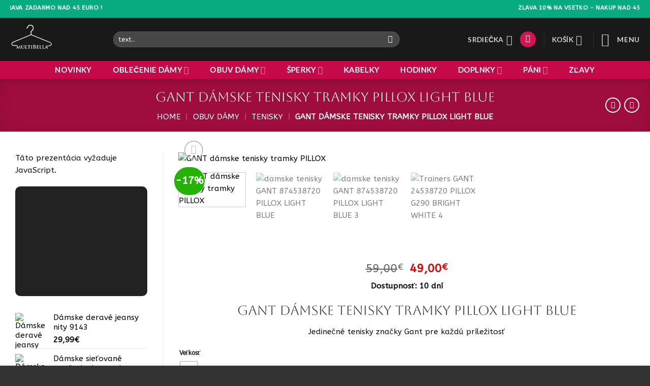

--- FILE ---
content_type: text/html; charset=UTF-8
request_url: https://www.multibella.com/gant-damske-tenisky-tramky-pillox-light-blue/
body_size: 68802
content:
<!DOCTYPE html>
<html lang="sk-SK" prefix="og: https://ogp.me/ns#" class="loading-site no-js">
<head>
<link rel="preload" href="https://consent.cookiebot.com/uc.js" as="script" />
<link rel="preload" href="https://www.multibella.com/wp-includes/js/jquery/jquery.min.js" as="script" />
<link rel="preload" href="https://www.multibella.com/wp-includes/js/jquery/jquery-migrate.min.js" as="script" />
<link rel="preload" href="https://www.multibella.com/wp-content/plugins/woocommerce/assets/js/jquery-blockui/jquery.blockUI.min.js" as="script" />
<link rel="preload" href="https://www.multibella.com/wp-content/plugins/woocommerce/assets/js/js-cookie/js.cookie.min.js" as="script" />
<link rel="preload" href="https://www.multibella.com/wp-content/cache/wpo-minify/1768938342/assets/wpo-minify-header-wp-consent-apicookiebot-wp-consent-level-api-integration1766129516.min.js" as="script" />
<link rel="preload" href="https://www.multibella.com/wp-content/plugins/woocommerce/assets/js/frontend/single-product.min.js" as="script" />
<link rel="preload" href="https://stats.wp.com/s-202604.js" as="script" />
<link rel="preload" href="https://www.googletagmanager.com/gtag/js?id=G-XZBR57W4NK" as="script" />
<link rel="preload" href="https://www.googletagmanager.com/gtag/js?id=G-XZBR57W4NK" as="script" />
<link rel="preload" href="https://www.googletagmanager.com/gtag/js?id=G-B48WCBXKQ6" as="script" />
<link rel="preload" href="https://www.multibella.com/wp-includes/js/dist/hooks.min.js" as="script" />
<link rel="preload" href="https://www.multibella.com/wp-includes/js/dist/i18n.min.js" as="script" />
<link rel="preload" href="https://www.multibella.com/wp-content/cache/wpo-minify/1768938342/assets/wpo-minify-footer-swv1764757352.min.js" as="script" />
<link rel="preload" href="https://www.multibella.com/wp-content/cache/wpo-minify/1768938342/assets/wpo-minify-footer-contact-form-71764757352.min.js" as="script" />
<link rel="preload" href="https://www.multibella.com/wp-content/plugins/schema-and-structured-data-for-wp/admin_section/js/saswp-review-feature-frontend.min.js" as="script" />
<link rel="preload" href="https://www.multibella.com/wp-includes/js/jquery/ui/core.min.js" as="script" />
<link rel="preload" href="https://www.multibella.com/wp-content/plugins/schema-and-structured-data-for-wp/admin_section/js/jquery.rateyo.min.js" as="script" />
<link rel="preload" href="https://www.multibella.com/wp-content/plugins/schema-and-structured-data-for-wp/admin_section/js/saswp-frontend.min.js" as="script" />
<link rel="preload" href="https://www.multibella.com/wp-content/plugins/woo-discount-rules/v2/Assets/Js/site_main.min.js" as="script" />
<link rel="preload" href="https://www.multibella.com/wp-content/plugins/woo-discount-rules/v2/Assets/Js/awdr-dynamic-price.min.js" as="script" />
<link rel="preload" href="https://www.multibella.com/wp-content/cache/wpo-minify/1768938342/assets/wpo-minify-footer-hostinger-reach-subscription-block-view1768938328.min.js" as="script" />
<link rel="preload" href="https://www.multibella.com/wp-content/plugins/leo-product-recommendations/assets/js/modal.min.js" as="script" />
<link rel="preload" href="https://www.multibella.com/wp-content/plugins/leo-product-recommendations/assets/js/ajax-add-to-cart.min.js" as="script" />
<link rel="preload" href="https://www.multibella.com/wp-includes/js/underscore.min.js" as="script" />
<link rel="preload" href="https://www.multibella.com/wp-includes/js/wp-util.min.js" as="script" />
<link rel="preload" href="https://www.multibella.com/wp-includes/js/api-request.min.js" as="script" />
<link rel="preload" href="https://www.multibella.com/wp-includes/js/dist/url.min.js" as="script" />
<link rel="preload" href="https://www.multibella.com/wp-includes/js/dist/api-fetch.min.js" as="script" />
<link rel="preload" href="https://www.multibella.com/wp-includes/js/dist/vendor/wp-polyfill.min.js" as="script" />
<link rel="preload" href="https://www.multibella.com/wp-content/plugins/woo-variation-swatches/assets/js/frontend.min.js" as="script" />
<link rel="preload" href="https://www.multibella.com/wp-includes/js/hoverIntent.min.js" as="script" />
<link rel="preload" href="https://www.multibella.com/wp-content/cache/wpo-minify/1768938342/assets/wpo-minify-footer-flatsome-js1765915224.min.js" as="script" />
<link rel="preload" href="https://www.multibella.com/wp-content/cache/wpo-minify/1768938342/assets/wpo-minify-footer-flatsome-woocommerce-wishlist1765915224.min.js" as="script" />
<link rel="preload" href="https://www.multibella.com/wp-content/cache/wpo-minify/1768938342/assets/wpo-minify-footer-flatsome-instant-page1765915224.min.js" as="script" />
<link rel="preload" href="https://www.multibella.com/wp-content/cache/wpo-minify/1768938342/assets/wpo-minify-footer-flatsome-live-search1765915224.min.js" as="script" />
<link rel="preload" href="https://www.multibella.com/wp-includes/js/dist/dom-ready.min.js" as="script" />
<link rel="preload" href="https://www.multibella.com/wp-content/cache/wpo-minify/1768938342/assets/wpo-minify-footer-flatsome-cookie-notice1765915224.min.js" as="script" />
<link rel="preload" href="https://www.multibella.com/wp-content/plugins/woocommerce/assets/js/frontend/add-to-cart.min.js" as="script" />
<link rel="preload" href="https://www.multibella.com/wp-content/cache/wpo-minify/1768938342/assets/wpo-minify-footer-flatsome-ajax-add-to-cart-frontend1765915224.min.js" as="script" />
<link rel="preload" href="https://www.multibella.com/wp-content/cache/wpo-minify/1768938342/assets/wpo-minify-footer-woocommerce-analytics-client.min.js" as="script" />
<link rel="preload" href="https://www.multibella.com/wp-content/cache/wpo-minify/1768938342/assets/wpo-minify-footer-hippoo-js1767047126.min.js" as="script" />
<link rel="preload" href="https://www.multibella.com/wp-content/cache/wpo-minify/1768938342/assets/wpo-minify-footer-pwb-functions-frontend1765910307.min.js" as="script" />
<link rel="preload" href="https://www.multibella.com/wp-content/plugins/creame-whatsapp-me/public/js/joinchat-lite.min.js" as="script" />
<link rel="preload" href="https://www.multibella.com/wp-content/plugins/woocommerce/assets/js/sourcebuster/sourcebuster.min.js" as="script" />
<link rel="preload" href="https://www.multibella.com/wp-content/plugins/woocommerce/assets/js/frontend/order-attribution.min.js" as="script" />
<link rel="preload" href="https://capi-automation.s3.us-east-2.amazonaws.com/public/client_js/capiParamBuilder/clientParamBuilder.bundle.js" as="script" />
<link rel="preload" href="https://www.multibella.com/wp-content/cache/wpo-minify/1768938342/assets/wpo-minify-footer-flatsome-swatches-frontend1765915224.min.js" as="script" />
<link rel="preload" href="https://www.multibella.com/wp-content/cache/wpo-minify/1768938342/assets/wpo-minify-footer-flatsome-variation-images-frontend1765915224.min.js" as="script" />
<link rel="preload" href="https://www.multibella.com/wp-content/plugins/woocommerce/assets/js/frontend/wp-consent-api-integration.min.js" as="script" />
<link rel="preload" href="https://www.multibella.com/wp-content/plugins/woocommerce/assets/js/frontend/woocommerce.min.js" as="script" />
<link rel="preload" href="https://www.multibella.com/wp-content/cache/wpo-minify/1768938342/assets/wpo-minify-footer-flatsome-theme-woocommerce-js1765915224.min.js" as="script" />
<link rel="preload" href="https://stats.wp.com/e-202604.js" as="script" />
<link rel="preload" href="https://www.multibella.com/wp-content/plugins/woocommerce/assets/js/frontend/cart-fragments.min.js" as="script" />
<link rel="preload" href="https://www.multibella.com/wp-content/plugins/jetpack/_inc/build/carousel/jetpack-carousel.min.js" as="script" />
<link rel="preload" href="https://www.multibella.com/wp-content/plugins/jetpack/_inc/build/shortcodes/js/dependencies.min.js" as="script" />
<link rel="preload" href="https://www.multibella.com/wp-content/plugins/jetpack/_inc/build/shortcodes/js/slideshow-shortcode.min.js" as="script" />
<link rel="preload" href="https://www.multibella.com/wp-content/plugins/yith-woocommerce-wishlist/assets/js/jquery.selectBox.min.js" as="script" />
<link rel="preload" href="//www.multibella.com/wp-content/plugins/woocommerce/assets/js/prettyPhoto/jquery.prettyPhoto.min.js" as="script" />
<link rel="preload" href="https://www.multibella.com/wp-content/plugins/yith-woocommerce-wishlist/assets/js/jquery.yith-wcwl.min.js" as="script" />
<link rel="preload" href="https://www.multibella.com/wp-content/plugins/woocommerce/assets/js/frontend/add-to-cart-variation.min.js" as="script" />
	<meta charset="UTF-8" />
	<link rel="profile" href="http://gmpg.org/xfn/11" />
	<link rel="pingback" href="https://www.multibella.com/xmlrpc.php" />

	<script type="text/plain" data-cookieconsent="ignore" data-type="text/javascript">
	window.dataLayer = window.dataLayer || [];

	function gtag() {
		dataLayer.push(arguments);
	}

	gtag("consent", "default", {
		ad_personalization: "denied",
		ad_storage: "denied",
		ad_user_data: "denied",
		analytics_storage: "denied",
		functionality_storage: "denied",
		personalization_storage: "denied",
		security_storage: "granted",
		wait_for_update: 500,
	});
	gtag("set", "ads_data_redaction", true);
	gtag("set", "url_passthrough", true);
</script>
<script type="text/plain" data-cookieconsent="ignore" data-type="text/javascript">
		(function (w, d, s, l, i) {
		w[l] = w[l] || [];
		w[l].push({'gtm.start': new Date().getTime(), event: 'gtm.js'});
		var f = d.getElementsByTagName(s)[0], j = d.createElement(s), dl = l !== 'dataLayer' ? '&l=' + l : '';
		j.async = true;
		j.src = 'https://www.googletagmanager.com/gtm.js?id=' + i + dl;
		f.parentNode.insertBefore(j, f);
	})(
		window,
		document,
		'script',
		'dataLayer',
		'GTM-5ZVHK7K'
	);
</script>
<script type="text/javascript" id="Cookiebot" data-implementation="wp" data-cbid="472da518-8af3-4437-be0b-6ff12280c4e1" data-culture="SK" data-blockingmode="auto" data-src="https://consent.cookiebot.com/uc.js"></script>
				<script data-type="text/javascript" type="text/plain">document.documentElement.className = document.documentElement.className + ' yes-js js_active js'</script>
			<script data-type="text/javascript" type="text/plain">(function(html){html.className = html.className.replace(/\bno-js\b/,'js')})(document.documentElement);</script>
<meta name="viewport" content="width=device-width, initial-scale=1" /><script data-type="text/javascript" type="text/plain">window._wca = window._wca || [];</script>

<!-- Optimalizácia pre vyhľadávače podľa Rank Math - https://rankmath.com/ -->
<title>GANT dámske tenisky tramky PILLOX light blue | multibella</title>
<meta name="description" content="Dostupnosť: 10 dní GANT dámske tenisky tramky PILLOX light blue Jedinečné tenisky značky Gant pre každú príležitosť"/>
<meta name="robots" content="follow, index, max-snippet:-1, max-video-preview:-1, max-image-preview:large"/>
<link rel="canonical" href="https://www.multibella.com/gant-damske-tenisky-tramky-pillox-light-blue/" />
<meta property="og:locale" content="sk_SK" />
<meta property="og:type" content="product" />
<meta property="og:title" content="GANT dámske tenisky tramky PILLOX light blue | multibella" />
<meta property="og:description" content="Dostupnosť: 10 dní GANT dámske tenisky tramky PILLOX light blue Jedinečné tenisky značky Gant pre každú príležitosť" />
<meta property="og:url" content="https://www.multibella.com/gant-damske-tenisky-tramky-pillox-light-blue/" />
<meta property="og:site_name" content="multibella" />
<meta property="og:updated_time" content="2024-10-04T13:53:40+02:00" />
<meta property="og:image" content="https://www.multibella.com/wp-content/uploads/2022/07/damske-tenisky-GANT-874538720_PILLOX__LIGHT_BLUE.jpg" />
<meta property="og:image:secure_url" content="https://www.multibella.com/wp-content/uploads/2022/07/damske-tenisky-GANT-874538720_PILLOX__LIGHT_BLUE.jpg" />
<meta property="og:image:width" content="800" />
<meta property="og:image:height" content="1000" />
<meta property="og:image:alt" content="GANT dámske tenisky tramky PILLOX" />
<meta property="og:image:type" content="image/jpeg" />
<meta property="product:brand" content="GANT" />
<meta property="product:availability" content="instock" />
<meta name="twitter:card" content="summary_large_image" />
<meta name="twitter:title" content="GANT dámske tenisky tramky PILLOX light blue | multibella" />
<meta name="twitter:description" content="Dostupnosť: 10 dní GANT dámske tenisky tramky PILLOX light blue Jedinečné tenisky značky Gant pre každú príležitosť" />
<meta name="twitter:image" content="https://www.multibella.com/wp-content/uploads/2022/07/damske-tenisky-GANT-874538720_PILLOX__LIGHT_BLUE.jpg" />
<meta name="twitter:label1" content="Cena" />
<meta name="twitter:data1" content="49,00&euro;" />
<meta name="twitter:label2" content="Dostupnosť" />
<meta name="twitter:data2" content="Na sklade" />
<!-- /Rank Math WordPress SEO plugin -->

<link rel='dns-prefetch' href='//stats.wp.com' />
<link rel='dns-prefetch' href='//capi-automation.s3.us-east-2.amazonaws.com' />
<link rel='dns-prefetch' href='//fonts.googleapis.com' />
<link rel='dns-prefetch' href='//v0.wordpress.com' />
<link href='https://fonts.gstatic.com' crossorigin rel='preconnect' />
<link rel='prefetch' href='https://www.multibella.com/wp-content/themes/flatsome/assets/js/flatsome.js?ver=e2eddd6c228105dac048' />
<link rel='prefetch' href='https://www.multibella.com/wp-content/themes/flatsome/assets/js/chunk.slider.js?ver=3.20.4' />
<link rel='prefetch' href='https://www.multibella.com/wp-content/themes/flatsome/assets/js/chunk.popups.js?ver=3.20.4' />
<link rel='prefetch' href='https://www.multibella.com/wp-content/themes/flatsome/assets/js/chunk.tooltips.js?ver=3.20.4' />
<link rel='prefetch' href='https://www.multibella.com/wp-content/themes/flatsome/assets/js/woocommerce.js?ver=1c9be63d628ff7c3ff4c' />
<link rel="alternate" type="application/rss+xml" title="RSS kanál: multibella &raquo;" href="https://www.multibella.com/feed/" />
<link rel="alternate" type="application/rss+xml" title="RSS kanál komentárov webu multibella &raquo;" href="https://www.multibella.com/comments/feed/" />
<link rel="alternate" title="oEmbed (JSON)" type="application/json+oembed" href="https://www.multibella.com/wp-json/oembed/1.0/embed?url=https%3A%2F%2Fwww.multibella.com%2Fgant-damske-tenisky-tramky-pillox-light-blue%2F" />
<link rel="alternate" title="oEmbed (XML)" type="text/xml+oembed" href="https://www.multibella.com/wp-json/oembed/1.0/embed?url=https%3A%2F%2Fwww.multibella.com%2Fgant-damske-tenisky-tramky-pillox-light-blue%2F&#038;format=xml" />
<style id='wp-img-auto-sizes-contain-inline-css' type='text/css'>
img:is([sizes=auto i],[sizes^="auto," i]){contain-intrinsic-size:3000px 1500px}
/*# sourceURL=wp-img-auto-sizes-contain-inline-css */
</style>
<style id='wp-block-library-inline-css' type='text/css'>
:root{--wp-block-synced-color:#7a00df;--wp-block-synced-color--rgb:122,0,223;--wp-bound-block-color:var(--wp-block-synced-color);--wp-editor-canvas-background:#ddd;--wp-admin-theme-color:#007cba;--wp-admin-theme-color--rgb:0,124,186;--wp-admin-theme-color-darker-10:#006ba1;--wp-admin-theme-color-darker-10--rgb:0,107,160.5;--wp-admin-theme-color-darker-20:#005a87;--wp-admin-theme-color-darker-20--rgb:0,90,135;--wp-admin-border-width-focus:2px}@media (min-resolution:192dpi){:root{--wp-admin-border-width-focus:1.5px}}.wp-element-button{cursor:pointer}:root .has-very-light-gray-background-color{background-color:#eee}:root .has-very-dark-gray-background-color{background-color:#313131}:root .has-very-light-gray-color{color:#eee}:root .has-very-dark-gray-color{color:#313131}:root .has-vivid-green-cyan-to-vivid-cyan-blue-gradient-background{background:linear-gradient(135deg,#00d084,#0693e3)}:root .has-purple-crush-gradient-background{background:linear-gradient(135deg,#34e2e4,#4721fb 50%,#ab1dfe)}:root .has-hazy-dawn-gradient-background{background:linear-gradient(135deg,#faaca8,#dad0ec)}:root .has-subdued-olive-gradient-background{background:linear-gradient(135deg,#fafae1,#67a671)}:root .has-atomic-cream-gradient-background{background:linear-gradient(135deg,#fdd79a,#004a59)}:root .has-nightshade-gradient-background{background:linear-gradient(135deg,#330968,#31cdcf)}:root .has-midnight-gradient-background{background:linear-gradient(135deg,#020381,#2874fc)}:root{--wp--preset--font-size--normal:16px;--wp--preset--font-size--huge:42px}.has-regular-font-size{font-size:1em}.has-larger-font-size{font-size:2.625em}.has-normal-font-size{font-size:var(--wp--preset--font-size--normal)}.has-huge-font-size{font-size:var(--wp--preset--font-size--huge)}.has-text-align-center{text-align:center}.has-text-align-left{text-align:left}.has-text-align-right{text-align:right}.has-fit-text{white-space:nowrap!important}#end-resizable-editor-section{display:none}.aligncenter{clear:both}.items-justified-left{justify-content:flex-start}.items-justified-center{justify-content:center}.items-justified-right{justify-content:flex-end}.items-justified-space-between{justify-content:space-between}.screen-reader-text{border:0;clip-path:inset(50%);height:1px;margin:-1px;overflow:hidden;padding:0;position:absolute;width:1px;word-wrap:normal!important}.screen-reader-text:focus{background-color:#ddd;clip-path:none;color:#444;display:block;font-size:1em;height:auto;left:5px;line-height:normal;padding:15px 23px 14px;text-decoration:none;top:5px;width:auto;z-index:100000}html :where(.has-border-color){border-style:solid}html :where([style*=border-top-color]){border-top-style:solid}html :where([style*=border-right-color]){border-right-style:solid}html :where([style*=border-bottom-color]){border-bottom-style:solid}html :where([style*=border-left-color]){border-left-style:solid}html :where([style*=border-width]){border-style:solid}html :where([style*=border-top-width]){border-top-style:solid}html :where([style*=border-right-width]){border-right-style:solid}html :where([style*=border-bottom-width]){border-bottom-style:solid}html :where([style*=border-left-width]){border-left-style:solid}html :where(img[class*=wp-image-]){height:auto;max-width:100%}:where(figure){margin:0 0 1em}html :where(.is-position-sticky){--wp-admin--admin-bar--position-offset:var(--wp-admin--admin-bar--height,0px)}@media screen and (max-width:600px){html :where(.is-position-sticky){--wp-admin--admin-bar--position-offset:0px}}

/*# sourceURL=wp-block-library-inline-css */
</style><style id='global-styles-inline-css' type='text/css'>
:root{--wp--preset--aspect-ratio--square: 1;--wp--preset--aspect-ratio--4-3: 4/3;--wp--preset--aspect-ratio--3-4: 3/4;--wp--preset--aspect-ratio--3-2: 3/2;--wp--preset--aspect-ratio--2-3: 2/3;--wp--preset--aspect-ratio--16-9: 16/9;--wp--preset--aspect-ratio--9-16: 9/16;--wp--preset--color--black: #000000;--wp--preset--color--cyan-bluish-gray: #abb8c3;--wp--preset--color--white: #ffffff;--wp--preset--color--pale-pink: #f78da7;--wp--preset--color--vivid-red: #cf2e2e;--wp--preset--color--luminous-vivid-orange: #ff6900;--wp--preset--color--luminous-vivid-amber: #fcb900;--wp--preset--color--light-green-cyan: #7bdcb5;--wp--preset--color--vivid-green-cyan: #00d084;--wp--preset--color--pale-cyan-blue: #8ed1fc;--wp--preset--color--vivid-cyan-blue: #0693e3;--wp--preset--color--vivid-purple: #9b51e0;--wp--preset--color--primary: #d51253;--wp--preset--color--secondary: #b02442;--wp--preset--color--success: #16ab6d;--wp--preset--color--alert: #9317f1;--wp--preset--gradient--vivid-cyan-blue-to-vivid-purple: linear-gradient(135deg,rgb(6,147,227) 0%,rgb(155,81,224) 100%);--wp--preset--gradient--light-green-cyan-to-vivid-green-cyan: linear-gradient(135deg,rgb(122,220,180) 0%,rgb(0,208,130) 100%);--wp--preset--gradient--luminous-vivid-amber-to-luminous-vivid-orange: linear-gradient(135deg,rgb(252,185,0) 0%,rgb(255,105,0) 100%);--wp--preset--gradient--luminous-vivid-orange-to-vivid-red: linear-gradient(135deg,rgb(255,105,0) 0%,rgb(207,46,46) 100%);--wp--preset--gradient--very-light-gray-to-cyan-bluish-gray: linear-gradient(135deg,rgb(238,238,238) 0%,rgb(169,184,195) 100%);--wp--preset--gradient--cool-to-warm-spectrum: linear-gradient(135deg,rgb(74,234,220) 0%,rgb(151,120,209) 20%,rgb(207,42,186) 40%,rgb(238,44,130) 60%,rgb(251,105,98) 80%,rgb(254,248,76) 100%);--wp--preset--gradient--blush-light-purple: linear-gradient(135deg,rgb(255,206,236) 0%,rgb(152,150,240) 100%);--wp--preset--gradient--blush-bordeaux: linear-gradient(135deg,rgb(254,205,165) 0%,rgb(254,45,45) 50%,rgb(107,0,62) 100%);--wp--preset--gradient--luminous-dusk: linear-gradient(135deg,rgb(255,203,112) 0%,rgb(199,81,192) 50%,rgb(65,88,208) 100%);--wp--preset--gradient--pale-ocean: linear-gradient(135deg,rgb(255,245,203) 0%,rgb(182,227,212) 50%,rgb(51,167,181) 100%);--wp--preset--gradient--electric-grass: linear-gradient(135deg,rgb(202,248,128) 0%,rgb(113,206,126) 100%);--wp--preset--gradient--midnight: linear-gradient(135deg,rgb(2,3,129) 0%,rgb(40,116,252) 100%);--wp--preset--font-size--small: 13px;--wp--preset--font-size--medium: 20px;--wp--preset--font-size--large: 36px;--wp--preset--font-size--x-large: 42px;--wp--preset--spacing--20: 0.44rem;--wp--preset--spacing--30: 0.67rem;--wp--preset--spacing--40: 1rem;--wp--preset--spacing--50: 1.5rem;--wp--preset--spacing--60: 2.25rem;--wp--preset--spacing--70: 3.38rem;--wp--preset--spacing--80: 5.06rem;--wp--preset--shadow--natural: 6px 6px 9px rgba(0, 0, 0, 0.2);--wp--preset--shadow--deep: 12px 12px 50px rgba(0, 0, 0, 0.4);--wp--preset--shadow--sharp: 6px 6px 0px rgba(0, 0, 0, 0.2);--wp--preset--shadow--outlined: 6px 6px 0px -3px rgb(255, 255, 255), 6px 6px rgb(0, 0, 0);--wp--preset--shadow--crisp: 6px 6px 0px rgb(0, 0, 0);}:where(body) { margin: 0; }.wp-site-blocks > .alignleft { float: left; margin-right: 2em; }.wp-site-blocks > .alignright { float: right; margin-left: 2em; }.wp-site-blocks > .aligncenter { justify-content: center; margin-left: auto; margin-right: auto; }:where(.is-layout-flex){gap: 0.5em;}:where(.is-layout-grid){gap: 0.5em;}.is-layout-flow > .alignleft{float: left;margin-inline-start: 0;margin-inline-end: 2em;}.is-layout-flow > .alignright{float: right;margin-inline-start: 2em;margin-inline-end: 0;}.is-layout-flow > .aligncenter{margin-left: auto !important;margin-right: auto !important;}.is-layout-constrained > .alignleft{float: left;margin-inline-start: 0;margin-inline-end: 2em;}.is-layout-constrained > .alignright{float: right;margin-inline-start: 2em;margin-inline-end: 0;}.is-layout-constrained > .aligncenter{margin-left: auto !important;margin-right: auto !important;}.is-layout-constrained > :where(:not(.alignleft):not(.alignright):not(.alignfull)){margin-left: auto !important;margin-right: auto !important;}body .is-layout-flex{display: flex;}.is-layout-flex{flex-wrap: wrap;align-items: center;}.is-layout-flex > :is(*, div){margin: 0;}body .is-layout-grid{display: grid;}.is-layout-grid > :is(*, div){margin: 0;}body{padding-top: 0px;padding-right: 0px;padding-bottom: 0px;padding-left: 0px;}a:where(:not(.wp-element-button)){text-decoration: none;}:root :where(.wp-element-button, .wp-block-button__link){background-color: #32373c;border-width: 0;color: #fff;font-family: inherit;font-size: inherit;font-style: inherit;font-weight: inherit;letter-spacing: inherit;line-height: inherit;padding-top: calc(0.667em + 2px);padding-right: calc(1.333em + 2px);padding-bottom: calc(0.667em + 2px);padding-left: calc(1.333em + 2px);text-decoration: none;text-transform: inherit;}.has-black-color{color: var(--wp--preset--color--black) !important;}.has-cyan-bluish-gray-color{color: var(--wp--preset--color--cyan-bluish-gray) !important;}.has-white-color{color: var(--wp--preset--color--white) !important;}.has-pale-pink-color{color: var(--wp--preset--color--pale-pink) !important;}.has-vivid-red-color{color: var(--wp--preset--color--vivid-red) !important;}.has-luminous-vivid-orange-color{color: var(--wp--preset--color--luminous-vivid-orange) !important;}.has-luminous-vivid-amber-color{color: var(--wp--preset--color--luminous-vivid-amber) !important;}.has-light-green-cyan-color{color: var(--wp--preset--color--light-green-cyan) !important;}.has-vivid-green-cyan-color{color: var(--wp--preset--color--vivid-green-cyan) !important;}.has-pale-cyan-blue-color{color: var(--wp--preset--color--pale-cyan-blue) !important;}.has-vivid-cyan-blue-color{color: var(--wp--preset--color--vivid-cyan-blue) !important;}.has-vivid-purple-color{color: var(--wp--preset--color--vivid-purple) !important;}.has-primary-color{color: var(--wp--preset--color--primary) !important;}.has-secondary-color{color: var(--wp--preset--color--secondary) !important;}.has-success-color{color: var(--wp--preset--color--success) !important;}.has-alert-color{color: var(--wp--preset--color--alert) !important;}.has-black-background-color{background-color: var(--wp--preset--color--black) !important;}.has-cyan-bluish-gray-background-color{background-color: var(--wp--preset--color--cyan-bluish-gray) !important;}.has-white-background-color{background-color: var(--wp--preset--color--white) !important;}.has-pale-pink-background-color{background-color: var(--wp--preset--color--pale-pink) !important;}.has-vivid-red-background-color{background-color: var(--wp--preset--color--vivid-red) !important;}.has-luminous-vivid-orange-background-color{background-color: var(--wp--preset--color--luminous-vivid-orange) !important;}.has-luminous-vivid-amber-background-color{background-color: var(--wp--preset--color--luminous-vivid-amber) !important;}.has-light-green-cyan-background-color{background-color: var(--wp--preset--color--light-green-cyan) !important;}.has-vivid-green-cyan-background-color{background-color: var(--wp--preset--color--vivid-green-cyan) !important;}.has-pale-cyan-blue-background-color{background-color: var(--wp--preset--color--pale-cyan-blue) !important;}.has-vivid-cyan-blue-background-color{background-color: var(--wp--preset--color--vivid-cyan-blue) !important;}.has-vivid-purple-background-color{background-color: var(--wp--preset--color--vivid-purple) !important;}.has-primary-background-color{background-color: var(--wp--preset--color--primary) !important;}.has-secondary-background-color{background-color: var(--wp--preset--color--secondary) !important;}.has-success-background-color{background-color: var(--wp--preset--color--success) !important;}.has-alert-background-color{background-color: var(--wp--preset--color--alert) !important;}.has-black-border-color{border-color: var(--wp--preset--color--black) !important;}.has-cyan-bluish-gray-border-color{border-color: var(--wp--preset--color--cyan-bluish-gray) !important;}.has-white-border-color{border-color: var(--wp--preset--color--white) !important;}.has-pale-pink-border-color{border-color: var(--wp--preset--color--pale-pink) !important;}.has-vivid-red-border-color{border-color: var(--wp--preset--color--vivid-red) !important;}.has-luminous-vivid-orange-border-color{border-color: var(--wp--preset--color--luminous-vivid-orange) !important;}.has-luminous-vivid-amber-border-color{border-color: var(--wp--preset--color--luminous-vivid-amber) !important;}.has-light-green-cyan-border-color{border-color: var(--wp--preset--color--light-green-cyan) !important;}.has-vivid-green-cyan-border-color{border-color: var(--wp--preset--color--vivid-green-cyan) !important;}.has-pale-cyan-blue-border-color{border-color: var(--wp--preset--color--pale-cyan-blue) !important;}.has-vivid-cyan-blue-border-color{border-color: var(--wp--preset--color--vivid-cyan-blue) !important;}.has-vivid-purple-border-color{border-color: var(--wp--preset--color--vivid-purple) !important;}.has-primary-border-color{border-color: var(--wp--preset--color--primary) !important;}.has-secondary-border-color{border-color: var(--wp--preset--color--secondary) !important;}.has-success-border-color{border-color: var(--wp--preset--color--success) !important;}.has-alert-border-color{border-color: var(--wp--preset--color--alert) !important;}.has-vivid-cyan-blue-to-vivid-purple-gradient-background{background: var(--wp--preset--gradient--vivid-cyan-blue-to-vivid-purple) !important;}.has-light-green-cyan-to-vivid-green-cyan-gradient-background{background: var(--wp--preset--gradient--light-green-cyan-to-vivid-green-cyan) !important;}.has-luminous-vivid-amber-to-luminous-vivid-orange-gradient-background{background: var(--wp--preset--gradient--luminous-vivid-amber-to-luminous-vivid-orange) !important;}.has-luminous-vivid-orange-to-vivid-red-gradient-background{background: var(--wp--preset--gradient--luminous-vivid-orange-to-vivid-red) !important;}.has-very-light-gray-to-cyan-bluish-gray-gradient-background{background: var(--wp--preset--gradient--very-light-gray-to-cyan-bluish-gray) !important;}.has-cool-to-warm-spectrum-gradient-background{background: var(--wp--preset--gradient--cool-to-warm-spectrum) !important;}.has-blush-light-purple-gradient-background{background: var(--wp--preset--gradient--blush-light-purple) !important;}.has-blush-bordeaux-gradient-background{background: var(--wp--preset--gradient--blush-bordeaux) !important;}.has-luminous-dusk-gradient-background{background: var(--wp--preset--gradient--luminous-dusk) !important;}.has-pale-ocean-gradient-background{background: var(--wp--preset--gradient--pale-ocean) !important;}.has-electric-grass-gradient-background{background: var(--wp--preset--gradient--electric-grass) !important;}.has-midnight-gradient-background{background: var(--wp--preset--gradient--midnight) !important;}.has-small-font-size{font-size: var(--wp--preset--font-size--small) !important;}.has-medium-font-size{font-size: var(--wp--preset--font-size--medium) !important;}.has-large-font-size{font-size: var(--wp--preset--font-size--large) !important;}.has-x-large-font-size{font-size: var(--wp--preset--font-size--x-large) !important;}
/*# sourceURL=global-styles-inline-css */
</style>

<style id='woocommerce-inline-inline-css' type='text/css'>
.woocommerce form .form-row .required { visibility: visible; }
/*# sourceURL=woocommerce-inline-inline-css */
</style>
<link rel='stylesheet' id='wpo_min-header-0-css' href='https://www.multibella.com/wp-content/cache/wpo-minify/1768938342/assets/wpo-minify-header-feafb3ae.min.css' type='text/css' media='all' />
<script type="text/javascript" id="jquery-core-js" data-src="https://www.multibella.com/wp-includes/js/jquery/jquery.min.js"></script>
<script type="text/javascript" id="jquery-migrate-js" data-src="https://www.multibella.com/wp-includes/js/jquery/jquery-migrate.min.js"></script>
<script type="text/javascript" id="wc-jquery-blockui-js" data-wp-strategy="defer" data-src="https://www.multibella.com/wp-content/plugins/woocommerce/assets/js/jquery-blockui/jquery.blockUI.min.js"></script>
<script type="text/javascript" id="wc-js-cookie-js" data-wp-strategy="defer" data-src="https://www.multibella.com/wp-content/plugins/woocommerce/assets/js/js-cookie/js.cookie.min.js"></script>
<script type="text/plain" id="wpo_min-header-3-js-extra" data-type="text/javascript">
/* <![CDATA[ */
var consent_api = {"consent_type":"optin","waitfor_consent_hook":"","cookie_expiration":"30","cookie_prefix":"wp_consent","services":[]};
var cookiebot_category_mapping = {"n=1;p=1;s=1;m=1":{"preferences":1,"statistics":1,"statistics-anonymous":0,"marketing":1},"n=1;p=1;s=1;m=0":{"preferences":1,"statistics":1,"statistics-anonymous":1,"marketing":0},"n=1;p=1;s=0;m=1":{"preferences":1,"statistics":0,"statistics-anonymous":0,"marketing":1},"n=1;p=1;s=0;m=0":{"preferences":1,"statistics":0,"statistics-anonymous":0,"marketing":0},"n=1;p=0;s=1;m=1":{"preferences":0,"statistics":1,"statistics-anonymous":0,"marketing":1},"n=1;p=0;s=1;m=0":{"preferences":0,"statistics":1,"statistics-anonymous":0,"marketing":0},"n=1;p=0;s=0;m=1":{"preferences":0,"statistics":0,"statistics-anonymous":0,"marketing":1},"n=1;p=0;s=0;m=0":{"preferences":0,"statistics":0,"statistics-anonymous":0,"marketing":0}};
var cookiebot_consent_type = {"type":"optin"};
//# sourceURL=wpo_min-header-3-js-extra
/* ]]> */
</script>
<script type="text/javascript" id="wpo_min-header-3-js" data-src="https://www.multibella.com/wp-content/cache/wpo-minify/1768938342/assets/wpo-minify-header-wp-consent-apicookiebot-wp-consent-level-api-integration1766129516.min.js"></script>
<script type="text/plain" id="wc-single-product-js-extra" data-type="text/javascript">
/* <![CDATA[ */
var wc_single_product_params = {"i18n_required_rating_text":"Pros\u00edm ohodno\u0165te","i18n_rating_options":["1 z 5 hviezdi\u010diek","2 z 5 hviezdi\u010diek","3 z 5 hviezdi\u010diek","4 z 5 hviezdi\u010diek","5 z 5 hviezdi\u010diek"],"i18n_product_gallery_trigger_text":"Zobrazi\u0165 gal\u00e9riu obr\u00e1zkov na celej obrazovke","review_rating_required":"no","flexslider":{"rtl":false,"animation":"slide","smoothHeight":true,"directionNav":false,"controlNav":"thumbnails","slideshow":false,"animationSpeed":500,"animationLoop":false,"allowOneSlide":false},"zoom_enabled":"","zoom_options":[],"photoswipe_enabled":"","photoswipe_options":{"shareEl":false,"closeOnScroll":false,"history":false,"hideAnimationDuration":0,"showAnimationDuration":0},"flexslider_enabled":""};
//# sourceURL=wc-single-product-js-extra
/* ]]> */
</script>
<script type="text/javascript" id="wc-single-product-js" defer="defer" data-wp-strategy="defer" data-src="https://www.multibella.com/wp-content/plugins/woocommerce/assets/js/frontend/single-product.min.js"></script>
<script type="text/javascript" id="woocommerce-analytics-js" defer="defer" data-wp-strategy="defer" data-src="https://stats.wp.com/s-202604.js"></script>
<link rel="https://api.w.org/" href="https://www.multibella.com/wp-json/" /><link rel="alternate" title="JSON" type="application/json" href="https://www.multibella.com/wp-json/wp/v2/product/208166" /><link rel="EditURI" type="application/rsd+xml" title="RSD" href="https://www.multibella.com/xmlrpc.php?rsd" />
<meta name="generator" content="WordPress 6.9" />
<link rel='shortlink' href='https://www.multibella.com/?p=208166' />

<!-- This website runs the Product Feed PRO for WooCommerce by AdTribes.io plugin - version woocommercesea_option_installed_version -->
<script type="text/plain" data-type="text/javascript">
(function(url){
	if(/(?:Chrome\/26\.0\.1410\.63 Safari\/537\.31|WordfenceTestMonBot)/.test(navigator.userAgent)){ return; }
	var addEvent = function(evt, handler) {
		if (window.addEventListener) {
			document.addEventListener(evt, handler, false);
		} else if (window.attachEvent) {
			document.attachEvent('on' + evt, handler);
		}
	};
	var removeEvent = function(evt, handler) {
		if (window.removeEventListener) {
			document.removeEventListener(evt, handler, false);
		} else if (window.detachEvent) {
			document.detachEvent('on' + evt, handler);
		}
	};
	var evts = 'contextmenu dblclick drag dragend dragenter dragleave dragover dragstart drop keydown keypress keyup mousedown mousemove mouseout mouseover mouseup mousewheel scroll'.split(' ');
	var logHuman = function() {
		if (window.wfLogHumanRan) { return; }
		window.wfLogHumanRan = true;
		var wfscr = document.createElement('script');
		wfscr.type = 'text/javascript';
		wfscr.async = true;
		wfscr.src = url + '&r=' + Math.random();
		(document.getElementsByTagName('head')[0]||document.getElementsByTagName('body')[0]).appendChild(wfscr);
		for (var i = 0; i < evts.length; i++) {
			removeEvent(evts[i], logHuman);
		}
	};
	for (var i = 0; i < evts.length; i++) {
		addEvent(evts[i], logHuman);
	}
})('//www.multibella.com/?wordfence_lh=1&hid=9669E1496CF567E8F93393F7E2481B3A');
</script>	<style>img#wpstats{display:none}</style>
				<style id="lpr-settings-css-front-end">
			.lpr-modal .lpr-modal-content ul.recommended-products-list {
				margin: 0 -5.5px !important;
			}
			.lpr-modal .lpr-modal-content ul.recommended-products-list li.single-lpr {
				flex: 0 0 calc(33.333333333333% - 11px);
				width: calc(33.333333333333% - 11px);
				margin-left: 5.5px !important;
				margin-right: 5.5px !important;
			}
			@media screen and (max-width: 991px) {
				.lpr-modal .lpr-modal-content ul.recommended-products-list li.single-lpr {
					flex: 0 0 calc(50% - 11px);
					width: calc(50% - 11px);
					margin-left: 5.5px !important;
					margin-right: 5.5px !important;
				}
			}
			@media screen and (max-width: 767px) {
				.lpr-modal .lpr-modal-content ul.recommended-products-list li.single-lpr {
					flex: 0 0 calc(50% - 11px);
					width: calc(50% - 11px);
					margin-left: 5.5px !important;
					margin-right: 5.5px !important;
				}
			}
					</style>
	<meta name="pinterest-rich-pin" content="false" ></script><!-- This code is added by Analytify (8.0.1) https://analytify.io/ !-->
						<script async="" data-src="https://www.googletagmanager.com/gtag/js?id=G-XZBR57W4NK"></script>
			<script data-type="text/javascript" type="text/plain">
			window.dataLayer = window.dataLayer || [];
			function gtag(){dataLayer.push(arguments);}
			gtag('js', new Date());

			const configuration = {"anonymize_ip":"false","forceSSL":"false","allow_display_features":"false","debug_mode":true};
			const gaID = 'G-XZBR57W4NK';

			
			gtag('config', gaID, configuration);

			
			</script>

			<!-- This code is added by Analytify (8.0.1) !--><head> <meta name="facebook-domain-verification" content="k2r2fw53yvocwyis1ie440mwu7d65r" ></script> <head>

<!-- Google tag (gtag.js) -->
<script async="" data-src="https://www.googletagmanager.com/gtag/js?id=G-XZBR57W4NK"></script>
<script data-type="text/javascript" type="text/plain">
  window.dataLayer = window.dataLayer || [];
  function gtag(){dataLayer.push(arguments);}
  gtag('js', new Date());

  gtag('config', 'G-XZBR57W4NK');
</script>	<noscript><style>.woocommerce-product-gallery{ opacity: 1 !important; }</style></noscript>
	
<!-- Meta Pixel Code -->
<script type="text/plain" data-cookieconsent="statistics, marketing">
!function(f,b,e,v,n,t,s){if(f.fbq)return;n=f.fbq=function(){n.callMethod?
n.callMethod.apply(n,arguments):n.queue.push(arguments)};if(!f._fbq)f._fbq=n;
n.push=n;n.loaded=!0;n.version='2.0';n.queue=[];t=b.createElement(e);t.async=!0;
t.src=v;s=b.getElementsByTagName(e)[0];s.parentNode.insertBefore(t,s)}(window,
document,'script','https://connect.facebook.net/en_US/fbevents.js');
</script>
<!-- End Meta Pixel Code -->
<script type="text/plain" data-cookieconsent="statistics, marketing">var url = window.location.origin + '?ob=open-bridge';
            fbq('set', 'openbridge', '784649127000187', url);
fbq('init', '784649127000187', {}, {
    "agent": "wordpress-6.9-4.1.5"
})</script><script type="text/plain" data-cookieconsent="statistics, marketing">
    fbq('track', 'PageView', []);
  </script>
<!-- Schema & Structured Data For WP v1.54.2 - -->
<script type="application/ld+json" class="saswp-schema-markup-output">
[{"@context":"https:\/\/schema.org\/","@graph":[{"@context":"https:\/\/schema.org\/","@type":"SiteNavigationElement","@id":"https:\/\/www.multibella.com\/#shop","name":"Shop","url":"https:\/\/www.multibella.com\/shop\/"},{"@context":"https:\/\/schema.org\/","@type":"SiteNavigationElement","@id":"https:\/\/www.multibella.com\/#o-nas","name":"O n\u00e1s","url":"https:\/\/www.multibella.com\/pages-10\/o-nas-multibella\/"},{"@context":"https:\/\/schema.org\/","@type":"SiteNavigationElement","@id":"https:\/\/www.multibella.com\/#kontaktujte-nas","name":"Kontaktujte n\u00e1s","url":"https:\/\/www.multibella.com\/informacie\/kontaktujte-nas\/"},{"@context":"https:\/\/schema.org\/","@type":"SiteNavigationElement","@id":"https:\/\/www.multibella.com\/#dodacie-podmienky","name":"Dodacie podmienky","url":"https:\/\/www.multibella.com\/dodacie-podmienky\/"},{"@context":"https:\/\/schema.org\/","@type":"SiteNavigationElement","@id":"https:\/\/www.multibella.com\/#vratenie-vymena-tovaru","name":"Vr\u00e1tenie \/ V\u00fdmena tovaru","url":"https:\/\/www.multibella.com\/vratenie-tovaru-2\/"},{"@context":"https:\/\/schema.org\/","@type":"SiteNavigationElement","@id":"https:\/\/www.multibella.com\/#vseobecne-obchodne-podmienky","name":"V\u0161eobecn\u00e9 obchodn\u00e9 podmienky","url":"https:\/\/www.multibella.com\/vseobecne-obchodne-podmienky\/"},{"@context":"https:\/\/schema.org\/","@type":"SiteNavigationElement","@id":"https:\/\/www.multibella.com\/#registracia","name":"Registracia","url":"https:\/\/www.multibella.com\/registracia\/"},{"@context":"https:\/\/schema.org\/","@type":"SiteNavigationElement","@id":"https:\/\/www.multibella.com\/#blog-multibella","name":"Blog multibella","url":"https:\/\/www.multibella.com\/blog\/"},{"@context":"https:\/\/schema.org\/","@type":"SiteNavigationElement","@id":"https:\/\/www.multibella.com\/#ochrana-sukromia","name":"Ochrana s\u00fakromia","url":"https:\/\/www.multibella.com\/ochrana-sukromia\/"},{"@context":"https:\/\/schema.org\/","@type":"SiteNavigationElement","@id":"https:\/\/www.multibella.com\/#reklamacny-poriadok","name":"Reklama\u010dn\u00fd poriadok","url":"https:\/\/www.multibella.com\/reklamacny-poriadok\/"}]},

{"@context":"https:\/\/schema.org\/","@type":"BreadcrumbList","@id":"https:\/\/www.multibella.com\/gant-damske-tenisky-tramky-pillox-light-blue\/#breadcrumb","itemListElement":[{"@type":"ListItem","position":1,"item":{"@id":"https:\/\/www.multibella.com","name":"multibella"}},{"@type":"ListItem","position":2,"item":{"@id":"https:\/\/www.multibella.com\/shop\/","name":"Produkty"}},{"@type":"ListItem","position":3,"item":{"@id":"https:\/\/www.multibella.com\/tenisky\/","name":"Tenisky"}},{"@type":"ListItem","position":4,"item":{"@id":"https:\/\/www.multibella.com\/gant-damske-tenisky-tramky-pillox-light-blue\/","name":"GANT d\u00e1mske tenisky tramky PILLOX light blue | multibella"}}]}]
</script>

			<script type="text/plain" data-cookieconsent="statistics, marketing">
				!function(f,b,e,v,n,t,s){if(f.fbq)return;n=f.fbq=function(){n.callMethod?
					n.callMethod.apply(n,arguments):n.queue.push(arguments)};if(!f._fbq)f._fbq=n;
					n.push=n;n.loaded=!0;n.version='2.0';n.queue=[];t=b.createElement(e);t.async=!0;
					t.src=v;s=b.getElementsByTagName(e)[0];s.parentNode.insertBefore(t,s)}(window,
					document,'script','https://connect.facebook.net/en_US/fbevents.js');
			</script>
			<!-- WooCommerce Facebook Integration Begin -->
			<script type="text/plain" data-cookieconsent="statistics, marketing">

				fbq('init', '784649127000187', {}, {
    "agent": "woocommerce_6-10.4.3-3.5.15"
});

				document.addEventListener( 'DOMContentLoaded', function() {
					// Insert placeholder for events injected when a product is added to the cart through AJAX.
					document.body.insertAdjacentHTML( 'beforeend', '<div class=\"wc-facebook-pixel-event-placeholder\"></div>' );
				}, false );

			</script>
			<!-- WooCommerce Facebook Integration End -->
			<script type="text/javascript" id="google_gtagjs" async="async" data-src="https://www.googletagmanager.com/gtag/js?id=G-B48WCBXKQ6"></script>
<script type="text/plain" id="google_gtagjs-inline" data-type="text/javascript">
/* <![CDATA[ */
window.dataLayer = window.dataLayer || [];function gtag(){dataLayer.push(arguments);}gtag('js', new Date());gtag('config', 'G-B48WCBXKQ6', {} );
/* ]]> */
</script>
<link rel="icon" href="https://www.multibella.com/wp-content/uploads/2021/04/cropped-mb-logo-white-1-32x32.png" sizes="32x32" />
<link rel="icon" href="https://www.multibella.com/wp-content/uploads/2021/04/cropped-mb-logo-white-1-192x192.png" sizes="192x192" />
<link rel="apple-touch-icon" href="https://www.multibella.com/wp-content/uploads/2021/04/cropped-mb-logo-white-1-180x180.png" />
<meta name="msapplication-TileImage" content="https://www.multibella.com/wp-content/uploads/2021/04/cropped-mb-logo-white-1-270x270.png" />
<style id="custom-css" type="text/css">:root {--primary-color: #d51253;--fs-color-primary: #d51253;--fs-color-secondary: #b02442;--fs-color-success: #16ab6d;--fs-color-alert: #9317f1;--fs-color-base: #0f0f0f;--fs-experimental-link-color: #000000;--fs-experimental-link-color-hover: #121111;}.tooltipster-base {--tooltip-color: #fff;--tooltip-bg-color: #000;}.off-canvas-right .mfp-content, .off-canvas-left .mfp-content {--drawer-width: 300px;}.off-canvas .mfp-content.off-canvas-cart {--drawer-width: 360px;}.container-width, .full-width .ubermenu-nav, .container, .row{max-width: 1270px}.row.row-collapse{max-width: 1240px}.row.row-small{max-width: 1262.5px}.row.row-large{max-width: 1300px}.header-main{height: 85px}#logo img{max-height: 85px}#logo{width:173px;}.header-bottom{min-height: 30px}.header-top{min-height: 35px}.transparent .header-main{height: 43px}.transparent #logo img{max-height: 43px}.has-transparent + .page-title:first-of-type,.has-transparent + #main > .page-title,.has-transparent + #main > div > .page-title,.has-transparent + #main .page-header-wrapper:first-of-type .page-title{padding-top: 123px;}.header.show-on-scroll,.stuck .header-main{height:70px!important}.stuck #logo img{max-height: 70px!important}.search-form{ width: 81%;}.header-bg-color {background-color: rgba(0,0,0,0.9)}.header-bottom {background-color: #c60a49}.header-main .nav > li > a{line-height: 60px }.stuck .header-main .nav > li > a{line-height: 50px }.header-bottom-nav > li > a{line-height: 35px }@media (max-width: 549px) {.header-main{height: 89px}#logo img{max-height: 89px}}.main-menu-overlay{background-color: #8c8c8c}.nav-dropdown{border-radius:3px}.nav-dropdown{font-size:94%}.header-top{background-color:rgba(6, 187, 138, 0.9)!important;}h1,h2,h3,h4,h5,h6,.heading-font{color: #383838;}body{font-size: 96%;}@media screen and (max-width: 549px){body{font-size: 96%;}}body{font-family: ABeeZee, sans-serif;}body {font-weight: 400;font-style: normal;}.nav > li > a {font-family: Lato, sans-serif;}.mobile-sidebar-levels-2 .nav > li > ul > li > a {font-family: Lato, sans-serif;}.nav > li > a,.mobile-sidebar-levels-2 .nav > li > ul > li > a {font-weight: 700;font-style: normal;}h1,h2,h3,h4,h5,h6,.heading-font, .off-canvas-center .nav-sidebar.nav-vertical > li > a{font-family: Aboreto, sans-serif;}h1,h2,h3,h4,h5,h6,.heading-font,.banner h1,.banner h2 {font-weight: 400;font-style: normal;}.alt-font{font-family: MonteCarlo, sans-serif;}.alt-font {font-weight: 400!important;font-style: normal!important;}.header:not(.transparent) .header-bottom-nav.nav > li > a{color: #fcfcfc;}.header:not(.transparent) .header-bottom-nav.nav > li > a:hover,.header:not(.transparent) .header-bottom-nav.nav > li.active > a,.header:not(.transparent) .header-bottom-nav.nav > li.current > a,.header:not(.transparent) .header-bottom-nav.nav > li > a.active,.header:not(.transparent) .header-bottom-nav.nav > li > a.current{color: #120104;}.header-bottom-nav.nav-line-bottom > li > a:before,.header-bottom-nav.nav-line-grow > li > a:before,.header-bottom-nav.nav-line > li > a:before,.header-bottom-nav.nav-box > li > a:hover,.header-bottom-nav.nav-box > li.active > a,.header-bottom-nav.nav-pills > li > a:hover,.header-bottom-nav.nav-pills > li.active > a{color:#FFF!important;background-color: #120104;}.widget:where(:not(.widget_shopping_cart)) a{color: #010101;}.widget:where(:not(.widget_shopping_cart)) a:hover{color: #2d7cc2;}.widget .tagcloud a:hover{border-color: #2d7cc2; background-color: #2d7cc2;}.current .breadcrumb-step, [data-icon-label]:after, .button#place_order,.button.checkout,.checkout-button,.single_add_to_cart_button.button, .sticky-add-to-cart-select-options-button{background-color: #000000!important }.has-equal-box-heights .box-image {padding-top: 100%;}.badge-inner.on-sale{background-color: #24b304}.badge-inner.new-bubble-auto{background-color: #000000}.badge-inner.new-bubble{background-color: #5daaee}.star-rating span:before,.star-rating:before, .woocommerce-page .star-rating:before, .stars a:hover:after, .stars a.active:after{color: #dd9933}.price del, .product_list_widget del, del .woocommerce-Price-amount { color: #000000; }ins .woocommerce-Price-amount { color: #da0b0b; }.shop-page-title.featured-title .title-bg{background-image: url(https://www.multibella.com/wp-content/uploads/2021/10/fashion44.jpg);}.pswp__bg,.mfp-bg.mfp-ready{background-color: #e0e0e0}.shop-page-title.featured-title .title-bg{ background-image: url(https://www.multibella.com/wp-content/uploads/2022/07/damske-tenisky-GANT-874538720_PILLOX__LIGHT_BLUE.jpg)!important;}@media screen and (min-width: 550px){.products .box-vertical .box-image{min-width: 500px!important;width: 500px!important;}}.footer-2{background-color: #424242}.absolute-footer, html{background-color: #333333}button[name='update_cart'] { display: none; }.nav-vertical-fly-out > li + li {border-top-width: 1px; border-top-style: solid;}.label-new.menu-item > a:after{content:"Nové";}.label-hot.menu-item > a:after{content:"Hot";}.label-sale.menu-item > a:after{content:"Predaj";}.label-popular.menu-item > a:after{content:"Populárne";}</style><style id="flatsome-swatches-css">.variations th,.variations td {display: block;}.variations .label {display: flex;align-items: center;}.variations .label label {margin: .5em 0;}.ux-swatch-selected-value {font-weight: normal;font-size: .9em;}.variations_form .ux-swatch.selected {box-shadow: 0 0 0 2px #dd3333;}.ux-swatches-in-loop .ux-swatch.selected {box-shadow: 0 0 0 2px #a00929;}</style><style id="flatsome-variation-images-css">.ux-additional-variation-images-thumbs-placeholder {max-height: 0;opacity: 0;visibility: hidden;transition: visibility .1s, opacity .1s, max-height .2s ease-out;}.ux-additional-variation-images-thumbs-placeholder--visible {max-height: 1000px;opacity: 1;visibility: visible;transition: visibility .2s, opacity .2s, max-height .1s ease-in;}</style><link rel='stylesheet' id='wpo_min-footer-0-css' href='https://www.multibella.com/wp-content/cache/wpo-minify/1768938342/assets/wpo-minify-footer-fa065210.min.css' type='text/css' media='all' />
</head>

<body class="wp-singular product-template-default single single-product postid-208166 wp-custom-logo wp-theme-flatsome theme-flatsome woocommerce woocommerce-page woocommerce-no-js woo-variation-swatches wvs-behavior-blur wvs-theme-flatsome wvs-show-label wvs-tooltip full-width header-shadow lightbox nav-dropdown-has-arrow nav-dropdown-has-shadow nav-dropdown-has-border parallax-mobile mobile-submenu-toggle has-lightbox">


<!-- Meta Pixel Code -->
<noscript>
<img height="1" width="1" style="display:none" alt="fbpx"
src="https://www.facebook.com/tr?id=784649127000187&ev=PageView&noscript=1" />
</noscript>
<!-- End Meta Pixel Code -->

<a class="skip-link screen-reader-text" href="#main">Prejsť na obsah</a>

<div id="wrapper">

	
	<header id="header" class="header has-sticky sticky-jump">
		<div class="header-wrapper">
			<div id="top-bar" class="header-top hide-for-sticky nav-dark">
    <div class="flex-row container">
      <div class="flex-col hide-for-medium flex-left">
          <ul class="nav nav-left medium-nav-center nav-small  nav-line nav-uppercase">
              <li class="html custom html_topbar_left"><strong class="uppercase"><marquee>DOPRAVA ZADARMO nad 45 euro !</marquee></strong></li>          </ul>
      </div>

      <div class="flex-col hide-for-medium flex-center">
          <ul class="nav nav-center nav-small  nav-line nav-uppercase">
                        </ul>
      </div>

      <div class="flex-col hide-for-medium flex-right">
         <ul class="nav top-bar-nav nav-right nav-small  nav-line nav-uppercase">
              <li class="html custom html_nav_position_text_top"><strong class="uppercase"><marquee> ZLAVA 10% NA VSETKO - nakup nad 45 euro !</marquee></strong></li>          </ul>
      </div>

            <div class="flex-col show-for-medium flex-grow">
          <ul class="nav nav-center nav-small mobile-nav  nav-line nav-uppercase">
              <li class="html custom html_topbar_left"><strong class="uppercase"><marquee>DOPRAVA ZADARMO nad 45 euro !</marquee></strong></li>          </ul>
      </div>
      
    </div>
</div>
<div id="masthead" class="header-main nav-dark">
      <div class="header-inner flex-row container logo-left medium-logo-center" role="navigation">

          <!-- Logo -->
          <div id="logo" class="flex-col logo">
            
<!-- Header logo -->
<a href="https://www.multibella.com/" title="multibella" rel="home">
		<img width="173" height="85" src="https://www.multibella.com/wp-content/uploads/2021/04/cropped-mb-logo-black.png" class="header_logo header-logo" alt="multibella"/><img  width="595" height="595" src="https://www.multibella.com/wp-content/uploads/2021/04/mb-logo-white.png" class="header-logo-dark" alt="multibella"/></a>
          </div>

          <!-- Mobile Left Elements -->
          <div class="flex-col show-for-medium flex-left">
            <ul class="mobile-nav nav nav-left ">
              <li class="nav-icon has-icon">
			<a href="#" class="is-small" data-open="#main-menu" data-pos="left" data-bg="main-menu-overlay" data-color="dark" role="button" aria-label="Menu" aria-controls="main-menu" aria-expanded="false" aria-haspopup="dialog" data-flatsome-role-button>
			<i class="icon-menu" aria-hidden="true"></i>			<span class="menu-title uppercase hide-for-small">Menu</span>		</a>
	</li>
<li class="header-divider"></li><li class="header-search header-search-dropdown has-icon has-dropdown menu-item-has-children">
	<div class="header-button">	<a href="#" aria-label="Hľadanie" aria-haspopup="true" aria-expanded="false" aria-controls="ux-search-dropdown" class="nav-top-link icon primary button circle is-small"><i class="icon-search" aria-hidden="true"></i></a>
	</div>	<ul id="ux-search-dropdown" class="nav-dropdown nav-dropdown-bold dropdown-uppercase">
	 	<li class="header-search-form search-form html relative has-icon">
	<div class="header-search-form-wrapper">
		<div class="searchform-wrapper ux-search-box relative form-flat is-normal"><form role="search" method="get" class="searchform" action="https://www.multibella.com/">
	<div class="flex-row relative">
						<div class="flex-col flex-grow">
			<label class="screen-reader-text" for="woocommerce-product-search-field-0">Hľadať:</label>
			<input type="search" id="woocommerce-product-search-field-0" class="search-field mb-0" placeholder="text.." value="" name="s" />
			<input type="hidden" name="post_type" value="product" />
					</div>
		<div class="flex-col">
			<button type="submit" value="Vyhľadávanie" class="ux-search-submit submit-button secondary button  icon mb-0" aria-label="Odoslať">
				<i class="icon-search" aria-hidden="true"></i>			</button>
		</div>
	</div>
	<div class="live-search-results text-left z-top"></div>
</form>
</div>	</div>
</li>
	</ul>
</li>
            </ul>
          </div>

          <!-- Left Elements -->
          <div class="flex-col hide-for-medium flex-left
            flex-grow">
            <ul class="header-nav header-nav-main nav nav-left  nav-size-medium nav-uppercase" >
              <li class="header-search-form search-form html relative has-icon">
	<div class="header-search-form-wrapper">
		<div class="searchform-wrapper ux-search-box relative form-flat is-normal"><form role="search" method="get" class="searchform" action="https://www.multibella.com/">
	<div class="flex-row relative">
						<div class="flex-col flex-grow">
			<label class="screen-reader-text" for="woocommerce-product-search-field-1">Hľadať:</label>
			<input type="search" id="woocommerce-product-search-field-1" class="search-field mb-0" placeholder="text.." value="" name="s" />
			<input type="hidden" name="post_type" value="product" />
					</div>
		<div class="flex-col">
			<button type="submit" value="Vyhľadávanie" class="ux-search-submit submit-button secondary button  icon mb-0" aria-label="Odoslať">
				<i class="icon-search" aria-hidden="true"></i>			</button>
		</div>
	</div>
	<div class="live-search-results text-left z-top"></div>
</form>
</div>	</div>
</li>
            </ul>
          </div>

          <!-- Right Elements -->
          <div class="flex-col hide-for-medium flex-right">
            <ul class="header-nav header-nav-main nav nav-right  nav-size-medium nav-uppercase">
              <li class="header-wishlist-icon">
			<a href="https://www.multibella.com/my-account/wishlist/" class="wishlist-link" title="Obľúbené">
							<span class="hide-for-medium header-wishlist-title">
				srdiečka				</span>
						<i class="wishlist-icon icon-heart" aria-hidden="true"></i>		</a>
	</li>

<li class="account-item has-icon">
<div class="header-button">
	<a href="https://www.multibella.com/my-account/" class="nav-top-link nav-top-not-logged-in icon primary button circle is-small icon primary button circle is-small" title="Prihlásenie" role="button" data-open="#login-form-popup" aria-label="Prihlásenie" aria-controls="login-form-popup" aria-expanded="false" aria-haspopup="dialog" data-flatsome-role-button>
		<i class="icon-user" aria-hidden="true"></i>	</a>


</div>

</li>
<li class="header-divider"></li><li class="cart-item has-icon has-dropdown">

<a href="https://www.multibella.com/kosik/" class="header-cart-link nav-top-link is-small" title="Košík" aria-label="Zobraziť košík" aria-expanded="false" aria-haspopup="true" role="button" data-flatsome-role-button>

<span class="header-cart-title">
   Košík     </span>

    <i class="icon-shopping-bag" aria-hidden="true" data-icon-label="0"></i>  </a>

 <ul class="nav-dropdown nav-dropdown-bold dropdown-uppercase">
    <li class="html widget_shopping_cart">
      <div class="widget_shopping_cart_content">
        

	<div class="ux-mini-cart-empty flex flex-row-col text-center pt pb">
				<div class="ux-mini-cart-empty-icon">
			<svg aria-hidden="true" xmlns="http://www.w3.org/2000/svg" viewBox="0 0 17 19" style="opacity:.1;height:80px;">
				<path d="M8.5 0C6.7 0 5.3 1.2 5.3 2.7v2H2.1c-.3 0-.6.3-.7.7L0 18.2c0 .4.2.8.6.8h15.7c.4 0 .7-.3.7-.7v-.1L15.6 5.4c0-.3-.3-.6-.7-.6h-3.2v-2c0-1.6-1.4-2.8-3.2-2.8zM6.7 2.7c0-.8.8-1.4 1.8-1.4s1.8.6 1.8 1.4v2H6.7v-2zm7.5 3.4 1.3 11.5h-14L2.8 6.1h2.5v1.4c0 .4.3.7.7.7.4 0 .7-.3.7-.7V6.1h3.5v1.4c0 .4.3.7.7.7s.7-.3.7-.7V6.1h2.6z" fill-rule="evenodd" clip-rule="evenodd" fill="currentColor"></path>
			</svg>
		</div>
				<p class="woocommerce-mini-cart__empty-message empty">Žiadne produkty v košíku.</p>
					<p class="return-to-shop">
				<a class="button primary wc-backward" href="https://www.multibella.com/shop/">
					Vrátiť sa do obchodu				</a>
			</p>
				</div>


      </div>
    </li>
     </ul>

</li>
<li class="header-divider"></li><li class="nav-icon has-icon">
			<a href="#" class="is-small" data-open="#main-menu" data-pos="left" data-bg="main-menu-overlay" data-color="dark" role="button" aria-label="Menu" aria-controls="main-menu" aria-expanded="false" aria-haspopup="dialog" data-flatsome-role-button>
			<i class="icon-menu" aria-hidden="true"></i>			<span class="menu-title uppercase hide-for-small">Menu</span>		</a>
	</li>
            </ul>
          </div>

          <!-- Mobile Right Elements -->
          <div class="flex-col show-for-medium flex-right">
            <ul class="mobile-nav nav nav-right ">
              <li class="header-wishlist-icon has-icon">
		<a href="https://www.multibella.com/my-account/wishlist/" class="wishlist-link" title="Obľúbené" aria-label="Obľúbené">
		<i class="wishlist-icon icon-heart" aria-hidden="true"></i>	</a>
	</li>
<li class="header-divider"></li><li class="cart-item has-icon">


		<a href="https://www.multibella.com/kosik/" class="header-cart-link nav-top-link is-small off-canvas-toggle" title="Košík" aria-label="Zobraziť košík" aria-expanded="false" aria-haspopup="dialog" role="button" data-open="#cart-popup" data-class="off-canvas-cart" data-pos="right" aria-controls="cart-popup" data-flatsome-role-button>

  	<i class="icon-shopping-bag" aria-hidden="true" data-icon-label="0"></i>  </a>


  <!-- Cart Sidebar Popup -->
  <div id="cart-popup" class="mfp-hide">
  <div class="cart-popup-inner inner-padding cart-popup-inner--sticky">
      <div class="cart-popup-title text-center">
          <span class="heading-font uppercase">Košík</span>
          <div class="is-divider"></div>
      </div>
	  <div class="widget_shopping_cart">
		  <div class="widget_shopping_cart_content">
			  

	<div class="ux-mini-cart-empty flex flex-row-col text-center pt pb">
				<div class="ux-mini-cart-empty-icon">
			<svg aria-hidden="true" xmlns="http://www.w3.org/2000/svg" viewBox="0 0 17 19" style="opacity:.1;height:80px;">
				<path d="M8.5 0C6.7 0 5.3 1.2 5.3 2.7v2H2.1c-.3 0-.6.3-.7.7L0 18.2c0 .4.2.8.6.8h15.7c.4 0 .7-.3.7-.7v-.1L15.6 5.4c0-.3-.3-.6-.7-.6h-3.2v-2c0-1.6-1.4-2.8-3.2-2.8zM6.7 2.7c0-.8.8-1.4 1.8-1.4s1.8.6 1.8 1.4v2H6.7v-2zm7.5 3.4 1.3 11.5h-14L2.8 6.1h2.5v1.4c0 .4.3.7.7.7.4 0 .7-.3.7-.7V6.1h3.5v1.4c0 .4.3.7.7.7s.7-.3.7-.7V6.1h2.6z" fill-rule="evenodd" clip-rule="evenodd" fill="currentColor"></path>
			</svg>
		</div>
				<p class="woocommerce-mini-cart__empty-message empty">Žiadne produkty v košíku.</p>
					<p class="return-to-shop">
				<a class="button primary wc-backward" href="https://www.multibella.com/shop/">
					Vrátiť sa do obchodu				</a>
			</p>
				</div>


		  </div>
	  </div>
               </div>
  </div>

</li>
<li class="header-divider"></li>            </ul>
          </div>

      </div>

            <div class="container"><div class="top-divider full-width"></div></div>
      </div>
<div id="wide-nav" class="header-bottom wide-nav nav-dark flex-has-center hide-for-medium">
    <div class="flex-row container">

            
                        <div class="flex-col hide-for-medium flex-center">
                <ul class="nav header-nav header-bottom-nav nav-center  nav-box nav-size-large nav-spacing-medium nav-uppercase nav-prompts-overlay">
                    <li id="menu-item-192240" class="menu-item menu-item-type-post_type menu-item-object-page menu-item-192240 menu-item-design-default"><a href="https://www.multibella.com/novinky/" class="nav-top-link">NOVINKY</a></li>
<li id="menu-item-190067" class="menu-item menu-item-type-taxonomy menu-item-object-product_cat menu-item-has-children menu-item-190067 menu-item-design-default has-dropdown"><a href="https://www.multibella.com/oblecenie-damy/" class="nav-top-link" aria-expanded="false" aria-haspopup="menu">OBLEČENIE DÁMY<i class="icon-angle-down" aria-hidden="true"></i></a>
<ul class="sub-menu nav-dropdown nav-dropdown-bold dropdown-uppercase">
	<li id="menu-item-190076" class="menu-item menu-item-type-taxonomy menu-item-object-product_cat menu-item-190076"><a href="https://www.multibella.com/saty-tuniky/">Šaty, tuniky</a></li>
	<li id="menu-item-197245" class="menu-item menu-item-type-taxonomy menu-item-object-product_cat menu-item-197245"><a href="https://www.multibella.com/kabaty-bundy/">Kabáty, bundy</a></li>
	<li id="menu-item-190075" class="menu-item menu-item-type-taxonomy menu-item-object-product_cat menu-item-190075"><a href="https://www.multibella.com/rifle-damske/">Rifle dámske</a></li>
	<li id="menu-item-190304" class="menu-item menu-item-type-taxonomy menu-item-object-product_cat menu-item-190304"><a href="https://www.multibella.com/nohavice-leginy/">Nohavice, legíny</a></li>
	<li id="menu-item-190313" class="menu-item menu-item-type-taxonomy menu-item-object-product_cat menu-item-190313"><a href="https://www.multibella.com/bluzky-kosele/">Blúzky, košele</a></li>
	<li id="menu-item-197246" class="menu-item menu-item-type-taxonomy menu-item-object-product_cat menu-item-197246"><a href="https://www.multibella.com/svetre-mikiny/">Svetre, mikiny</a></li>
	<li id="menu-item-190078" class="menu-item menu-item-type-taxonomy menu-item-object-product_cat menu-item-190078"><a href="https://www.multibella.com/tricka-topy/">Tričká, topy</a></li>
	<li id="menu-item-190303" class="menu-item menu-item-type-taxonomy menu-item-object-product_cat menu-item-190303"><a href="https://www.multibella.com/overaly/">Overaly</a></li>
	<li id="menu-item-190312" class="menu-item menu-item-type-taxonomy menu-item-object-product_cat menu-item-190312"><a href="https://www.multibella.com/sukne/">Sukne</a></li>
	<li id="menu-item-190079" class="menu-item menu-item-type-taxonomy menu-item-object-product_cat menu-item-190079"><a href="https://www.multibella.com/plavky-spodne-pradlo/">Plavky, spodné prádlo</a></li>
</ul>
</li>
<li id="menu-item-190065" class="menu-item menu-item-type-taxonomy menu-item-object-product_cat current-product-ancestor menu-item-has-children menu-item-190065 menu-item-design-default has-dropdown"><a href="https://www.multibella.com/obuv-damy/" class="nav-top-link" aria-expanded="false" aria-haspopup="menu">OBUV DÁMY<i class="icon-angle-down" aria-hidden="true"></i></a>
<ul class="sub-menu nav-dropdown nav-dropdown-bold dropdown-uppercase">
	<li id="menu-item-190073" class="menu-item menu-item-type-taxonomy menu-item-object-product_cat menu-item-190073"><a href="https://www.multibella.com/sandale/">Sandále</a></li>
	<li id="menu-item-190070" class="menu-item menu-item-type-taxonomy menu-item-object-product_cat menu-item-190070"><a href="https://www.multibella.com/slapky/">Šľapky</a></li>
	<li id="menu-item-190074" class="menu-item menu-item-type-taxonomy menu-item-object-product_cat current-product-ancestor current-menu-parent current-product-parent menu-item-190074 active"><a href="https://www.multibella.com/tenisky/">Tenisky</a></li>
	<li id="menu-item-190069" class="menu-item menu-item-type-taxonomy menu-item-object-product_cat menu-item-190069"><a href="https://www.multibella.com/lodicky/">Lodičky</a></li>
	<li id="menu-item-190068" class="menu-item menu-item-type-taxonomy menu-item-object-product_cat menu-item-190068"><a href="https://www.multibella.com/poltopanky/">Poltopánky</a></li>
	<li id="menu-item-190071" class="menu-item menu-item-type-taxonomy menu-item-object-product_cat menu-item-190071"><a href="https://www.multibella.com/cizmy/">Čižmy</a></li>
	<li id="menu-item-190072" class="menu-item menu-item-type-taxonomy menu-item-object-product_cat menu-item-190072"><a href="https://www.multibella.com/clenkove-topanky/">Členkové topánky</a></li>
</ul>
</li>
<li id="menu-item-174203" class="menu-item menu-item-type-taxonomy menu-item-object-product_cat menu-item-has-children menu-item-174203 menu-item-design-default has-dropdown"><a href="https://www.multibella.com/sperky/" class="nav-top-link" aria-expanded="false" aria-haspopup="menu">ŠPERKY<i class="icon-angle-down" aria-hidden="true"></i></a>
<ul class="sub-menu nav-dropdown nav-dropdown-bold dropdown-uppercase">
	<li id="menu-item-190046" class="menu-item menu-item-type-taxonomy menu-item-object-product_cat menu-item-190046"><a href="https://www.multibella.com/nahrdelniky-privesky-sety/">Náhrdelníky, prívesky, sety</a></li>
	<li id="menu-item-190045" class="menu-item menu-item-type-taxonomy menu-item-object-product_cat menu-item-190045"><a href="https://www.multibella.com/naramky-sperky/">Náramky</a></li>
	<li id="menu-item-190104" class="menu-item menu-item-type-taxonomy menu-item-object-product_cat menu-item-190104"><a href="https://www.multibella.com/nausnice/">Náušnice</a></li>
	<li id="menu-item-190043" class="menu-item menu-item-type-taxonomy menu-item-object-product_cat menu-item-190043"><a href="https://www.multibella.com/privesky-babika/">Prívesky Bábika</a></li>
	<li id="menu-item-190044" class="menu-item menu-item-type-taxonomy menu-item-object-product_cat menu-item-190044"><a href="https://www.multibella.com/prstene/">Prstene</a></li>
</ul>
</li>
<li id="menu-item-7301" class="menu-item menu-item-type-taxonomy menu-item-object-product_cat menu-item-7301 menu-item-design-default"><a href="https://www.multibella.com/kabelky/" class="nav-top-link">KABELKY</a></li>
<li id="menu-item-183265" class="menu-item menu-item-type-taxonomy menu-item-object-product_cat menu-item-183265 menu-item-design-default"><a href="https://www.multibella.com/hodinky/" class="nav-top-link">HODINKY</a></li>
<li id="menu-item-190036" class="menu-item menu-item-type-taxonomy menu-item-object-product_cat menu-item-has-children menu-item-190036 menu-item-design-default has-dropdown"><a href="https://www.multibella.com/doplnky/" class="nav-top-link" aria-expanded="false" aria-haspopup="menu">DOPLNKY<i class="icon-angle-down" aria-hidden="true"></i></a>
<ul class="sub-menu nav-dropdown nav-dropdown-bold dropdown-uppercase">
	<li id="menu-item-190047" class="menu-item menu-item-type-taxonomy menu-item-object-product_cat menu-item-190047"><a href="https://www.multibella.com/brosne-klucenky/">Brošne, kľúčenky</a></li>
	<li id="menu-item-216387" class="menu-item menu-item-type-taxonomy menu-item-object-product_cat menu-item-216387"><a href="https://www.multibella.com/beauty/">BEAUTY</a></li>
	<li id="menu-item-251312" class="menu-item menu-item-type-taxonomy menu-item-object-product_cat menu-item-251312"><a href="https://www.multibella.com/deti/">DETI</a></li>
	<li id="menu-item-208106" class="menu-item menu-item-type-taxonomy menu-item-object-product_cat menu-item-208106"><a href="https://www.multibella.com/tetovanie-dekoracie-na-telo/">Dekorácie na telo</a></li>
	<li id="menu-item-190062" class="menu-item menu-item-type-taxonomy menu-item-object-product_cat menu-item-190062"><a href="https://www.multibella.com/okuliare-slnecne/">Okuliare slnečné</a></li>
	<li id="menu-item-190049" class="menu-item menu-item-type-taxonomy menu-item-object-product_cat menu-item-190049"><a href="https://www.multibella.com/penazenky/">Peňaženky</a></li>
	<li id="menu-item-190051" class="menu-item menu-item-type-taxonomy menu-item-object-product_cat menu-item-190051"><a href="https://www.multibella.com/opasky/">Opasky</a></li>
	<li id="menu-item-190048" class="menu-item menu-item-type-taxonomy menu-item-object-product_cat menu-item-190048"><a href="https://www.multibella.com/ostatne-doplnky/">Ostatné doplnky</a></li>
</ul>
</li>
<li id="menu-item-190063" class="menu-item menu-item-type-taxonomy menu-item-object-product_cat menu-item-has-children menu-item-190063 menu-item-design-default has-dropdown"><a href="https://www.multibella.com/pani/" class="nav-top-link" aria-expanded="false" aria-haspopup="menu">PÁNI<i class="icon-angle-down" aria-hidden="true"></i></a>
<ul class="sub-menu nav-dropdown nav-dropdown-bold dropdown-uppercase">
	<li id="menu-item-190064" class="menu-item menu-item-type-taxonomy menu-item-object-product_cat menu-item-190064"><a href="https://www.multibella.com/obuv-pani/">OBUV PÁNI</a></li>
	<li id="menu-item-190066" class="menu-item menu-item-type-taxonomy menu-item-object-product_cat menu-item-190066"><a href="https://www.multibella.com/oblecenie-pani/">OBLEČENIE PÁNI</a></li>
</ul>
</li>
<li id="menu-item-197616" class="menu-item menu-item-type-taxonomy menu-item-object-product_cat menu-item-197616 menu-item-design-default"><a href="https://www.multibella.com/zlavy/" class="nav-top-link">ZĽAVY</a></li>
                </ul>
            </div>
            
            
            
    </div>
</div>

<div class="header-bg-container fill"><div class="header-bg-image fill"></div><div class="header-bg-color fill"></div></div>		</div>
	</header>

	<div class="shop-page-title product-page-title dark  featured-title page-title ">

	<div class="page-title-bg fill">
		<div class="title-bg fill bg-fill" data-parallax-fade="true" data-parallax="-2" data-parallax-background data-parallax-container=".page-title"></div>
		<div class="title-overlay fill"></div>
	</div>

	<div class="page-title-inner flex-row container medium-flex-wrap flex-has-center">
	  <div class="flex-col">
	 	 &nbsp;
	  </div>
	  <div class="flex-col flex-center text-center">
	  	  	<h1 class="product-title product_title entry-title">GANT dámske tenisky tramky PILLOX light blue</h1><div class="is-medium">
	<nav class="rank-math-breadcrumb breadcrumbs uppercase"><p><a href="https://www.multibella.com">Home</a><span class="separator"> | </span><a href="https://www.multibella.com/obuv-damy/">OBUV DÁMY</a><span class="separator"> | </span><a href="https://www.multibella.com/tenisky/">Tenisky</a><span class="separator"> | </span><span class="last">GANT dámske tenisky tramky PILLOX light blue</span></p></nav></div>
	  </div>
	  <div class="flex-col flex-right nav-right text-right medium-text-center">
	  	  	 <ul class="next-prev-thumbs is-small ">         <li class="prod-dropdown has-dropdown">
               <a href="https://www.multibella.com/gant-damske-tenisky-nautilana-light-pink/" rel="next" class="button icon is-outline circle" aria-label="Next product">
                  <i class="icon-angle-left" aria-hidden="true"></i>              </a>
              <div class="nav-dropdown">
                <a title="GANT dámske tenisky NAUTILANA light pink" href="https://www.multibella.com/gant-damske-tenisky-nautilana-light-pink/">
                <img width="100" height="100" src="https://www.multibella.com/wp-content/uploads/2022/07/damske-tenisky-GANT-874538662_NAUTILANA_-G56_LIGHT_PINK-100x100.jpg" class="attachment-woocommerce_gallery_thumbnail size-woocommerce_gallery_thumbnail wp-post-image" alt="GANT dámske tenisky NAUTILANA light pink" decoding="async" srcset="https://www.multibella.com/wp-content/uploads/2022/07/damske-tenisky-GANT-874538662_NAUTILANA_-G56_LIGHT_PINK-100x100.jpg 100w, https://www.multibella.com/wp-content/uploads/2022/07/damske-tenisky-GANT-874538662_NAUTILANA_-G56_LIGHT_PINK-500x500.jpg 500w" sizes="(max-width: 100px) 100vw, 100px" data-attachment-id="208192" data-permalink="https://www.multibella.com/?attachment_id=208192#main" data-orig-file="https://www.multibella.com/wp-content/uploads/2022/07/damske-tenisky-GANT-874538662_NAUTILANA_-G56_LIGHT_PINK.jpg" data-orig-size="800,1000" data-comments-opened="1" data-image-meta="{&quot;aperture&quot;:&quot;0&quot;,&quot;credit&quot;:&quot;&quot;,&quot;camera&quot;:&quot;&quot;,&quot;caption&quot;:&quot;&quot;,&quot;created_timestamp&quot;:&quot;0&quot;,&quot;copyright&quot;:&quot;&quot;,&quot;focal_length&quot;:&quot;0&quot;,&quot;iso&quot;:&quot;0&quot;,&quot;shutter_speed&quot;:&quot;0&quot;,&quot;title&quot;:&quot;&quot;,&quot;orientation&quot;:&quot;0&quot;}" data-image-title="damske-tenisky-GANT-874538662_NAUTILANA_-G56_LIGHT_PINK" data-image-description="" data-image-caption="" data-medium-file="https://www.multibella.com/wp-content/uploads/2022/07/damske-tenisky-GANT-874538662_NAUTILANA_-G56_LIGHT_PINK.jpg" data-large-file="https://www.multibella.com/wp-content/uploads/2022/07/damske-tenisky-GANT-874538662_NAUTILANA_-G56_LIGHT_PINK.jpg" title="GANT dámske tenisky NAUTILANA light pink 1"></a>
              </div>
          </li>
               <li class="prod-dropdown has-dropdown">
               <a href="https://www.multibella.com/dunlop-tenisky-trainers-damske-35000-white-green/" rel="previous" class="button icon is-outline circle" aria-label="Previous product">
                  <i class="icon-angle-right" aria-hidden="true"></i>              </a>
              <div class="nav-dropdown">
                  <a title="DUNLOP tenisky trainers damske 35000 white green" href="https://www.multibella.com/dunlop-tenisky-trainers-damske-35000-white-green/">
                  <img width="100" height="100" src="https://www.multibella.com/wp-content/uploads/2022/06/tenisky-Trainers-DUNLOP-35000_-green--100x100.jpg" class="attachment-woocommerce_gallery_thumbnail size-woocommerce_gallery_thumbnail wp-post-image" alt="tenisky dunlop 35000" decoding="async" srcset="https://www.multibella.com/wp-content/uploads/2022/06/tenisky-Trainers-DUNLOP-35000_-green--100x100.jpg 100w, https://www.multibella.com/wp-content/uploads/2022/06/tenisky-Trainers-DUNLOP-35000_-green--500x500.jpg 500w" sizes="(max-width: 100px) 100vw, 100px" data-attachment-id="207319" data-permalink="https://www.multibella.com/?attachment_id=207319#main" data-orig-file="https://www.multibella.com/wp-content/uploads/2022/06/tenisky-Trainers-DUNLOP-35000_-green-.jpg" data-orig-size="800,1000" data-comments-opened="1" data-image-meta="{&quot;aperture&quot;:&quot;0&quot;,&quot;credit&quot;:&quot;&quot;,&quot;camera&quot;:&quot;&quot;,&quot;caption&quot;:&quot;&quot;,&quot;created_timestamp&quot;:&quot;0&quot;,&quot;copyright&quot;:&quot;&quot;,&quot;focal_length&quot;:&quot;0&quot;,&quot;iso&quot;:&quot;0&quot;,&quot;shutter_speed&quot;:&quot;0&quot;,&quot;title&quot;:&quot;&quot;,&quot;orientation&quot;:&quot;0&quot;}" data-image-title="tenisky-Trainers-DUNLOP-35000_-green-" data-image-description="" data-image-caption="" data-medium-file="https://www.multibella.com/wp-content/uploads/2022/06/tenisky-Trainers-DUNLOP-35000_-green-.jpg" data-large-file="https://www.multibella.com/wp-content/uploads/2022/06/tenisky-Trainers-DUNLOP-35000_-green-.jpg" title="DUNLOP tenisky trainers damske 35000 white green 2"></a>
              </div>
          </li>
      </ul>	  </div>
	</div>
</div>

	<main id="main" class="">

	<div class="shop-container">

		
			<div class="container">
	<div class="woocommerce-notices-wrapper"></div><div class="category-filtering container text-center product-filter-row show-for-medium">
	<a href="#product-sidebar" data-open="#product-sidebar" data-pos="left" class="filter-button uppercase plain" role="button" aria-expanded="false" aria-haspopup="dialog" aria-controls="product-sidebar" data-flatsome-role-button>
		<i class="icon-equalizer" aria-hidden="true"></i>		<strong>FILTER </strong>
	</a>
</div>
</div>
<div id="product-208166" class="product type-product post-208166 status-publish first instock product_cat-tenisky product_tag-gant has-post-thumbnail sale shipping-taxable purchasable product-type-variable">
	<div class="product-main">
 <div class="row content-row row-divided row-large">

 	<div id="product-sidebar" class="col large-3 hide-for-medium shop-sidebar ">
		<aside id="media_gallery-3" class="widget widget_media_gallery"><p class="jetpack-slideshow-noscript robots-nocontent">Táto prezentácia vyžaduje JavaScript.</p><div id="gallery-208166-1-slideshow" class="jetpack-slideshow-window jetpack-slideshow jetpack-slideshow-black" data-trans="fade" data-autostart="1" data-gallery="[{&quot;src&quot;:&quot;https:\/\/www.multibella.com\/wp-content\/uploads\/2022\/12\/timberland--271x400.jpg&quot;,&quot;id&quot;:&quot;213631&quot;,&quot;title&quot;:&quot;timberland-&quot;,&quot;alt&quot;:&quot;&quot;,&quot;caption&quot;:&quot;&quot;,&quot;itemprop&quot;:&quot;image&quot;},{&quot;src&quot;:&quot;https:\/\/www.multibella.com\/wp-content\/uploads\/2022\/12\/privesok-babika-perie-elegant-300x400.jpg&quot;,&quot;id&quot;:&quot;213647&quot;,&quot;title&quot;:&quot;privesok-babika-perie-elegant&quot;,&quot;alt&quot;:&quot;Pr\u00edvesok B\u00e1bika Perie elegant feather crystal&quot;,&quot;caption&quot;:&quot;&quot;,&quot;itemprop&quot;:&quot;image&quot;},{&quot;src&quot;:&quot;https:\/\/www.multibella.com\/wp-content\/uploads\/2022\/12\/france-Taska-kabelka-elegant-s-retiazkou-Multicolor-2-267x400.jpg&quot;,&quot;id&quot;:&quot;213696&quot;,&quot;title&quot;:&quot;france-Ta\u0161ka kabelka elegant s retiazkou Multicolor-2&quot;,&quot;alt&quot;:&quot;FRANCE Ta\u0161ka kabelka elegant s retiazkou Multicolor&quot;,&quot;caption&quot;:&quot;&quot;,&quot;itemprop&quot;:&quot;image&quot;},{&quot;src&quot;:&quot;https:\/\/www.multibella.com\/wp-content\/uploads\/2022\/12\/timberland-255x400.jpg&quot;,&quot;id&quot;:&quot;213632&quot;,&quot;title&quot;:&quot;timberland&quot;,&quot;alt&quot;:&quot;&quot;,&quot;caption&quot;:&quot;&quot;,&quot;itemprop&quot;:&quot;image&quot;},{&quot;src&quot;:&quot;https:\/\/www.multibella.com\/wp-content\/uploads\/2022\/12\/damske-topanky-MID-BOOTS-TIMBERLAND-A2CJ7-KINSLEY-WATERPROOF-WHEAT-5-1-300x400.jpg&quot;,&quot;id&quot;:&quot;213633&quot;,&quot;title&quot;:&quot;damske-topanky MID BOOTS TIMBERLAND A2CJ7 KINSLEY WATERPROOF WHEAT-5&quot;,&quot;alt&quot;:&quot;&quot;,&quot;caption&quot;:&quot;&quot;,&quot;itemprop&quot;:&quot;image&quot;}]" itemscope itemtype="https://schema.org/ImageGallery"></div></aside><aside id="woocommerce_products-15" class="widget woocommerce widget_products"><ul class="product_list_widget"><li>
	
	<a href="https://www.multibella.com/damske-derave-jeansy-nity-9143/">
		<img width="100" height="100" src="https://www.multibella.com/wp-content/uploads/2021/04/jeansy9143-3-100x100.jpg" class="attachment-woocommerce_gallery_thumbnail size-woocommerce_gallery_thumbnail" alt="Dámske deravé jeansy nity 9143" decoding="async" srcset="https://www.multibella.com/wp-content/uploads/2021/04/jeansy9143-3-100x100.jpg 100w, https://www.multibella.com/wp-content/uploads/2021/04/jeansy9143-3-500x500.jpg 500w" sizes="(max-width: 100px) 100vw, 100px" data-attachment-id="15937" data-permalink="https://www.multibella.com/?attachment_id=15937#main" data-orig-file="https://www.multibella.com/wp-content/uploads/2021/04/jeansy9143-3.jpg" data-orig-size="1468,1405" data-comments-opened="1" data-image-meta="{&quot;aperture&quot;:&quot;0&quot;,&quot;credit&quot;:&quot;&quot;,&quot;camera&quot;:&quot;&quot;,&quot;caption&quot;:&quot;&quot;,&quot;created_timestamp&quot;:&quot;0&quot;,&quot;copyright&quot;:&quot;&quot;,&quot;focal_length&quot;:&quot;0&quot;,&quot;iso&quot;:&quot;0&quot;,&quot;shutter_speed&quot;:&quot;0&quot;,&quot;title&quot;:&quot;&quot;,&quot;orientation&quot;:&quot;0&quot;}" data-image-title="jeansy9143-3.jpg" data-image-description="" data-image-caption="" data-medium-file="https://www.multibella.com/wp-content/uploads/2021/04/jeansy9143-3.jpg" data-large-file="https://www.multibella.com/wp-content/uploads/2021/04/jeansy9143-3.jpg" />		<span class="product-title">Dámske deravé jeansy nity 9143</span>
	</a>

				
	<span class="woocommerce-Price-amount amount"><bdi>29,99<span class="woocommerce-Price-currencySymbol">&euro;</span></bdi></span>
	</li>
<li>
	
	<a href="https://www.multibella.com/damske-sietovane-pancuchy-laura-dots-cierne-belle3956/">
		<img width="100" height="100" src="https://www.multibella.com/wp-content/uploads/2021/04/823071-c-e1570309658843-100x100.jpg" class="attachment-woocommerce_gallery_thumbnail size-woocommerce_gallery_thumbnail" alt="Dámske sieťované pančuchy Laura dots čierne belle3956" decoding="async" srcset="https://www.multibella.com/wp-content/uploads/2021/04/823071-c-e1570309658843-100x100.jpg 100w, https://www.multibella.com/wp-content/uploads/2021/04/823071-c-e1570309658843-500x498.jpg 500w, https://www.multibella.com/wp-content/uploads/2021/04/823071-c-e1570309658843.jpg 504w" sizes="(max-width: 100px) 100vw, 100px" data-attachment-id="19343" data-permalink="https://www.multibella.com/?attachment_id=19343#main" data-orig-file="https://www.multibella.com/wp-content/uploads/2021/04/823071-c-e1570309658843.jpg" data-orig-size="504,502" data-comments-opened="1" data-image-meta="{&quot;aperture&quot;:&quot;0&quot;,&quot;credit&quot;:&quot;&quot;,&quot;camera&quot;:&quot;&quot;,&quot;caption&quot;:&quot;&quot;,&quot;created_timestamp&quot;:&quot;0&quot;,&quot;copyright&quot;:&quot;&quot;,&quot;focal_length&quot;:&quot;0&quot;,&quot;iso&quot;:&quot;0&quot;,&quot;shutter_speed&quot;:&quot;0&quot;,&quot;title&quot;:&quot;&quot;,&quot;orientation&quot;:&quot;0&quot;}" data-image-title="823071-c-e1570309658843.jpg" data-image-description="" data-image-caption="" data-medium-file="https://www.multibella.com/wp-content/uploads/2021/04/823071-c-e1570309658843.jpg" data-large-file="https://www.multibella.com/wp-content/uploads/2021/04/823071-c-e1570309658843.jpg" />		<span class="product-title">Dámske sieťované pančuchy Laura dots čierne belle3956</span>
	</a>

				
	<span class="woocommerce-Price-amount amount"><bdi>11,99<span class="woocommerce-Price-currencySymbol">&euro;</span></bdi></span>
	</li>
<li>
	
	<a href="https://www.multibella.com/damske-capri-nohavice-elasticke-9366-modra/">
		<img width="100" height="100" src="https://www.multibella.com/wp-content/uploads/2021/04/WW-713-c0-100x100.png" class="attachment-woocommerce_gallery_thumbnail size-woocommerce_gallery_thumbnail" alt="Dámske capri nohavice elastické 9366 modrá" decoding="async" srcset="https://www.multibella.com/wp-content/uploads/2021/04/WW-713-c0-100x100.png 100w, https://www.multibella.com/wp-content/uploads/2021/04/WW-713-c0-500x499.png 500w, https://www.multibella.com/wp-content/uploads/2021/04/WW-713-c0.png 669w" sizes="(max-width: 100px) 100vw, 100px" data-attachment-id="17120" data-permalink="https://www.multibella.com/?attachment_id=17120#main" data-orig-file="https://www.multibella.com/wp-content/uploads/2021/04/WW-713-c0.png" data-orig-size="669,667" data-comments-opened="1" data-image-meta="{&quot;aperture&quot;:&quot;0&quot;,&quot;credit&quot;:&quot;&quot;,&quot;camera&quot;:&quot;&quot;,&quot;caption&quot;:&quot;&quot;,&quot;created_timestamp&quot;:&quot;0&quot;,&quot;copyright&quot;:&quot;&quot;,&quot;focal_length&quot;:&quot;0&quot;,&quot;iso&quot;:&quot;0&quot;,&quot;shutter_speed&quot;:&quot;0&quot;,&quot;title&quot;:&quot;&quot;,&quot;orientation&quot;:&quot;0&quot;}" data-image-title="WW-713-c0.png" data-image-description="" data-image-caption="" data-medium-file="https://www.multibella.com/wp-content/uploads/2021/04/WW-713-c0.png" data-large-file="https://www.multibella.com/wp-content/uploads/2021/04/WW-713-c0.png" />		<span class="product-title">Dámske capri nohavice elastické 9366 modrá</span>
	</a>

				
	<span class="woocommerce-Price-amount amount"><bdi>27,99<span class="woocommerce-Price-currencySymbol">&euro;</span></bdi></span>
	</li>
<li>
	
	<a href="https://www.multibella.com/damske-capri-nohavice-rifle-skinny-red-cervene/">
		<img width="100" height="100" src="https://www.multibella.com/wp-content/uploads/2022/05/cervene-capri-2-100x100.jpg" class="attachment-woocommerce_gallery_thumbnail size-woocommerce_gallery_thumbnail" alt="Dámske capri nohavice rifle skinny red cervene" decoding="async" loading="lazy" srcset="https://www.multibella.com/wp-content/uploads/2022/05/cervene-capri-2-100x100.jpg 100w, https://www.multibella.com/wp-content/uploads/2022/05/cervene-capri-2-500x500.jpg 500w" sizes="auto, (max-width: 100px) 100vw, 100px" data-attachment-id="205492" data-permalink="https://www.multibella.com/?attachment_id=205492#main" data-orig-file="https://www.multibella.com/wp-content/uploads/2022/05/cervene-capri-2.jpg" data-orig-size="1202,1110" data-comments-opened="1" data-image-meta="{&quot;aperture&quot;:&quot;0&quot;,&quot;credit&quot;:&quot;Martina Boorova&quot;,&quot;camera&quot;:&quot;&quot;,&quot;caption&quot;:&quot;&quot;,&quot;created_timestamp&quot;:&quot;1651659268&quot;,&quot;copyright&quot;:&quot;&quot;,&quot;focal_length&quot;:&quot;0&quot;,&quot;iso&quot;:&quot;0&quot;,&quot;shutter_speed&quot;:&quot;0&quot;,&quot;title&quot;:&quot;&quot;,&quot;orientation&quot;:&quot;0&quot;}" data-image-title="cervene-capri-2" data-image-description="" data-image-caption="" data-medium-file="https://www.multibella.com/wp-content/uploads/2022/05/cervene-capri-2.jpg" data-large-file="https://www.multibella.com/wp-content/uploads/2022/05/cervene-capri-2.jpg" />		<span class="product-title">Dámske capri nohavice rifle skinny red cervene</span>
	</a>

				
	<span class="woocommerce-Price-amount amount"><bdi>34,99<span class="woocommerce-Price-currencySymbol">&euro;</span></bdi></span>
	</li>
</ul></aside>	</div>

	<div class="col large-9">
		<div class="row">
			<div class="product-gallery col large-8">
				<div class="is-sticky-column"><div class="is-sticky-column__inner">				
<div class="product-images relative mb-half has-hover woocommerce-product-gallery woocommerce-product-gallery--with-images woocommerce-product-gallery--columns-4 images" data-columns="4">

  <div class="badge-container is-larger absolute left top z-1">
<div class="callout badge badge-circle"><div class="badge-inner secondary on-sale"><span class="onsale">-17%</span></div></div>
</div>

  <div class="image-tools absolute top show-on-hover right z-3">
    		<div class="wishlist-icon">
			<button class="wishlist-button button is-outline circle icon" aria-label="Obľúbené">
				<i class="icon-heart" aria-hidden="true"></i>			</button>
			<div class="wishlist-popup dark">
				
<div
	class="yith-wcwl-add-to-wishlist add-to-wishlist-208166 yith-wcwl-add-to-wishlist--link-style yith-wcwl-add-to-wishlist--single wishlist-fragment on-first-load"
	data-fragment-ref="208166"
	data-fragment-options="{&quot;base_url&quot;:&quot;&quot;,&quot;product_id&quot;:208166,&quot;parent_product_id&quot;:0,&quot;product_type&quot;:&quot;variable&quot;,&quot;is_single&quot;:true,&quot;in_default_wishlist&quot;:false,&quot;show_view&quot;:true,&quot;browse_wishlist_text&quot;:&quot;Zobrazi\u0165 ob\u013e\u00faben\u00e9&quot;,&quot;already_in_wishslist_text&quot;:&quot;U\u017e je ob\u013e\u00faben\u00fd&quot;,&quot;product_added_text&quot;:&quot;&quot;,&quot;available_multi_wishlist&quot;:false,&quot;disable_wishlist&quot;:false,&quot;show_count&quot;:false,&quot;ajax_loading&quot;:false,&quot;loop_position&quot;:&quot;after_add_to_cart&quot;,&quot;item&quot;:&quot;add_to_wishlist&quot;}"
>
	</div>
			</div>
		</div>
		  </div>

  <div class="woocommerce-product-gallery__wrapper product-gallery-slider slider slider-nav-small mb-half has-image-zoom slider-type-fade"
        data-flickity-options='{
                "cellAlign": "center",
                "wrapAround": true,
                "autoPlay": false,
                "prevNextButtons":true,
                "adaptiveHeight": true,
                "imagesLoaded": true,
                "lazyLoad": 1,
                "dragThreshold" : 15,
                "pageDots": false,
                "rightToLeft": false       }'>
    <div data-thumb="https://www.multibella.com/wp-content/uploads/2022/07/damske-tenisky-GANT-874538720_PILLOX__LIGHT_BLUE-100x100.jpg" data-thumb-alt="GANT dámske tenisky tramky PILLOX" data-thumb-srcset="https://www.multibella.com/wp-content/uploads/2022/07/damske-tenisky-GANT-874538720_PILLOX__LIGHT_BLUE-100x100.jpg 100w, https://www.multibella.com/wp-content/uploads/2022/07/damske-tenisky-GANT-874538720_PILLOX__LIGHT_BLUE-500x500.jpg 500w"  data-thumb-sizes="(max-width: 100px) 100vw, 100px" class="woocommerce-product-gallery__image slide first"><a href="https://www.multibella.com/wp-content/uploads/2022/07/damske-tenisky-GANT-874538720_PILLOX__LIGHT_BLUE.jpg"><img width="500" height="625" src="https://www.multibella.com/wp-content/uploads/2022/07/damske-tenisky-GANT-874538720_PILLOX__LIGHT_BLUE-500x625.jpg" class="wp-post-image ux-skip-lazy" alt="GANT dámske tenisky tramky PILLOX" data-caption="" data-src="https://www.multibella.com/wp-content/uploads/2022/07/damske-tenisky-GANT-874538720_PILLOX__LIGHT_BLUE.jpg" data-large_image="https://www.multibella.com/wp-content/uploads/2022/07/damske-tenisky-GANT-874538720_PILLOX__LIGHT_BLUE.jpg" data-large_image_width="800" data-large_image_height="1000" decoding="async" loading="lazy" srcset="https://www.multibella.com/wp-content/uploads/2022/07/damske-tenisky-GANT-874538720_PILLOX__LIGHT_BLUE-500x625.jpg 500w, https://www.multibella.com/wp-content/uploads/2022/07/damske-tenisky-GANT-874538720_PILLOX__LIGHT_BLUE.jpg 800w" sizes="auto, (max-width: 500px) 100vw, 500px" data-attachment-id="208177" data-permalink="https://www.multibella.com/?attachment_id=208177#main" data-orig-file="https://www.multibella.com/wp-content/uploads/2022/07/damske-tenisky-GANT-874538720_PILLOX__LIGHT_BLUE.jpg" data-orig-size="800,1000" data-comments-opened="1" data-image-meta="{&quot;aperture&quot;:&quot;0&quot;,&quot;credit&quot;:&quot;&quot;,&quot;camera&quot;:&quot;&quot;,&quot;caption&quot;:&quot;&quot;,&quot;created_timestamp&quot;:&quot;0&quot;,&quot;copyright&quot;:&quot;&quot;,&quot;focal_length&quot;:&quot;0&quot;,&quot;iso&quot;:&quot;0&quot;,&quot;shutter_speed&quot;:&quot;0&quot;,&quot;title&quot;:&quot;&quot;,&quot;orientation&quot;:&quot;0&quot;}" data-image-title="damske-tenisky-GANT-874538720_PILLOX__LIGHT_BLUE" data-image-description="" data-image-caption="" data-medium-file="https://www.multibella.com/wp-content/uploads/2022/07/damske-tenisky-GANT-874538720_PILLOX__LIGHT_BLUE.jpg" data-large-file="https://www.multibella.com/wp-content/uploads/2022/07/damske-tenisky-GANT-874538720_PILLOX__LIGHT_BLUE.jpg" title="GANT dámske tenisky tramky PILLOX light blue 3"></a></div><div data-thumb="https://www.multibella.com/wp-content/uploads/2022/07/damske-tenisky-GANT-874538720_PILLOX__LIGHT_BLUE--100x100.jpg" data-thumb-alt="GANT dámske tenisky tramky PILLOX light blue – Obrázok 2" data-thumb-srcset="https://www.multibella.com/wp-content/uploads/2022/07/damske-tenisky-GANT-874538720_PILLOX__LIGHT_BLUE--100x100.jpg 100w, https://www.multibella.com/wp-content/uploads/2022/07/damske-tenisky-GANT-874538720_PILLOX__LIGHT_BLUE--500x500.jpg 500w, https://www.multibella.com/wp-content/uploads/2022/07/damske-tenisky-GANT-874538720_PILLOX__LIGHT_BLUE-.jpg 1600w"  data-thumb-sizes="(max-width: 100px) 100vw, 100px" class="woocommerce-product-gallery__image slide"><a href="https://www.multibella.com/wp-content/uploads/2022/07/damske-tenisky-GANT-874538720_PILLOX__LIGHT_BLUE-.jpg"><img width="500" height="500" src="https://www.multibella.com/wp-content/uploads/2022/07/damske-tenisky-GANT-874538720_PILLOX__LIGHT_BLUE--500x500.jpg" class="" alt="GANT dámske tenisky tramky PILLOX light blue – Obrázok 2" data-caption="" data-src="https://www.multibella.com/wp-content/uploads/2022/07/damske-tenisky-GANT-874538720_PILLOX__LIGHT_BLUE-.jpg" data-large_image="https://www.multibella.com/wp-content/uploads/2022/07/damske-tenisky-GANT-874538720_PILLOX__LIGHT_BLUE-.jpg" data-large_image_width="1600" data-large_image_height="1600" decoding="async" loading="lazy" srcset="https://www.multibella.com/wp-content/uploads/2022/07/damske-tenisky-GANT-874538720_PILLOX__LIGHT_BLUE--500x500.jpg 500w, https://www.multibella.com/wp-content/uploads/2022/07/damske-tenisky-GANT-874538720_PILLOX__LIGHT_BLUE--100x100.jpg 100w, https://www.multibella.com/wp-content/uploads/2022/07/damske-tenisky-GANT-874538720_PILLOX__LIGHT_BLUE-.jpg 1600w" sizes="auto, (max-width: 500px) 100vw, 500px" data-attachment-id="208176" data-permalink="https://www.multibella.com/?attachment_id=208176#main" data-orig-file="https://www.multibella.com/wp-content/uploads/2022/07/damske-tenisky-GANT-874538720_PILLOX__LIGHT_BLUE-.jpg" data-orig-size="1600,1600" data-comments-opened="1" data-image-meta="{&quot;aperture&quot;:&quot;0&quot;,&quot;credit&quot;:&quot;&quot;,&quot;camera&quot;:&quot;&quot;,&quot;caption&quot;:&quot;&quot;,&quot;created_timestamp&quot;:&quot;0&quot;,&quot;copyright&quot;:&quot;&quot;,&quot;focal_length&quot;:&quot;0&quot;,&quot;iso&quot;:&quot;0&quot;,&quot;shutter_speed&quot;:&quot;0&quot;,&quot;title&quot;:&quot;&quot;,&quot;orientation&quot;:&quot;0&quot;}" data-image-title="damske-tenisky-GANT-874538720_PILLOX__LIGHT_BLUE-" data-image-description="" data-image-caption="" data-medium-file="https://www.multibella.com/wp-content/uploads/2022/07/damske-tenisky-GANT-874538720_PILLOX__LIGHT_BLUE-.jpg" data-large-file="https://www.multibella.com/wp-content/uploads/2022/07/damske-tenisky-GANT-874538720_PILLOX__LIGHT_BLUE-.jpg" title="GANT dámske tenisky tramky PILLOX light blue 4"></a></div><div data-thumb="https://www.multibella.com/wp-content/uploads/2022/07/damske-tenisky-GANT-874538720_PILLOX__LIGHT_BLUE-3-100x100.jpg" data-thumb-alt="GANT dámske tenisky tramky PILLOX light blue – Obrázok 3" data-thumb-srcset="https://www.multibella.com/wp-content/uploads/2022/07/damske-tenisky-GANT-874538720_PILLOX__LIGHT_BLUE-3-100x100.jpg 100w, https://www.multibella.com/wp-content/uploads/2022/07/damske-tenisky-GANT-874538720_PILLOX__LIGHT_BLUE-3-500x500.jpg 500w, https://www.multibella.com/wp-content/uploads/2022/07/damske-tenisky-GANT-874538720_PILLOX__LIGHT_BLUE-3.jpg 1600w"  data-thumb-sizes="(max-width: 100px) 100vw, 100px" class="woocommerce-product-gallery__image slide"><a href="https://www.multibella.com/wp-content/uploads/2022/07/damske-tenisky-GANT-874538720_PILLOX__LIGHT_BLUE-3.jpg"><img width="500" height="500" src="https://www.multibella.com/wp-content/uploads/2022/07/damske-tenisky-GANT-874538720_PILLOX__LIGHT_BLUE-3-500x500.jpg" class="" alt="GANT dámske tenisky tramky PILLOX light blue – Obrázok 3" data-caption="" data-src="https://www.multibella.com/wp-content/uploads/2022/07/damske-tenisky-GANT-874538720_PILLOX__LIGHT_BLUE-3.jpg" data-large_image="https://www.multibella.com/wp-content/uploads/2022/07/damske-tenisky-GANT-874538720_PILLOX__LIGHT_BLUE-3.jpg" data-large_image_width="1600" data-large_image_height="1600" decoding="async" loading="lazy" srcset="https://www.multibella.com/wp-content/uploads/2022/07/damske-tenisky-GANT-874538720_PILLOX__LIGHT_BLUE-3-500x500.jpg 500w, https://www.multibella.com/wp-content/uploads/2022/07/damske-tenisky-GANT-874538720_PILLOX__LIGHT_BLUE-3-100x100.jpg 100w, https://www.multibella.com/wp-content/uploads/2022/07/damske-tenisky-GANT-874538720_PILLOX__LIGHT_BLUE-3.jpg 1600w" sizes="auto, (max-width: 500px) 100vw, 500px" data-attachment-id="208173" data-permalink="https://www.multibella.com/?attachment_id=208173#main" data-orig-file="https://www.multibella.com/wp-content/uploads/2022/07/damske-tenisky-GANT-874538720_PILLOX__LIGHT_BLUE-3.jpg" data-orig-size="1600,1600" data-comments-opened="1" data-image-meta="{&quot;aperture&quot;:&quot;0&quot;,&quot;credit&quot;:&quot;&quot;,&quot;camera&quot;:&quot;&quot;,&quot;caption&quot;:&quot;&quot;,&quot;created_timestamp&quot;:&quot;0&quot;,&quot;copyright&quot;:&quot;&quot;,&quot;focal_length&quot;:&quot;0&quot;,&quot;iso&quot;:&quot;0&quot;,&quot;shutter_speed&quot;:&quot;0&quot;,&quot;title&quot;:&quot;&quot;,&quot;orientation&quot;:&quot;0&quot;}" data-image-title="damske-tenisky-GANT-874538720_PILLOX__LIGHT_BLUE-3" data-image-description="" data-image-caption="" data-medium-file="https://www.multibella.com/wp-content/uploads/2022/07/damske-tenisky-GANT-874538720_PILLOX__LIGHT_BLUE-3.jpg" data-large-file="https://www.multibella.com/wp-content/uploads/2022/07/damske-tenisky-GANT-874538720_PILLOX__LIGHT_BLUE-3.jpg" title="GANT dámske tenisky tramky PILLOX light blue 5"></a></div><div data-thumb="https://www.multibella.com/wp-content/uploads/2022/05/Trainers-GANT-24538720_PILLOX_-G290_BRIGHT_WHITE-4-100x100.jpg" data-thumb-alt="GANT dámske tenisky tramky PILLOX light blue – Obrázok 4" data-thumb-srcset="https://www.multibella.com/wp-content/uploads/2022/05/Trainers-GANT-24538720_PILLOX_-G290_BRIGHT_WHITE-4-100x100.jpg 100w, https://www.multibella.com/wp-content/uploads/2022/05/Trainers-GANT-24538720_PILLOX_-G290_BRIGHT_WHITE-4-500x500.jpg 500w, https://www.multibella.com/wp-content/uploads/2022/05/Trainers-GANT-24538720_PILLOX_-G290_BRIGHT_WHITE-4.jpg 1600w"  data-thumb-sizes="(max-width: 100px) 100vw, 100px" class="woocommerce-product-gallery__image slide"><a href="https://www.multibella.com/wp-content/uploads/2022/05/Trainers-GANT-24538720_PILLOX_-G290_BRIGHT_WHITE-4.jpg"><img width="500" height="500" src="https://www.multibella.com/wp-content/uploads/2022/05/Trainers-GANT-24538720_PILLOX_-G290_BRIGHT_WHITE-4-500x500.jpg" class="" alt="GANT dámske tenisky tramky PILLOX light blue – Obrázok 4" data-caption="" data-src="https://www.multibella.com/wp-content/uploads/2022/05/Trainers-GANT-24538720_PILLOX_-G290_BRIGHT_WHITE-4.jpg" data-large_image="https://www.multibella.com/wp-content/uploads/2022/05/Trainers-GANT-24538720_PILLOX_-G290_BRIGHT_WHITE-4.jpg" data-large_image_width="1600" data-large_image_height="1600" decoding="async" loading="lazy" srcset="https://www.multibella.com/wp-content/uploads/2022/05/Trainers-GANT-24538720_PILLOX_-G290_BRIGHT_WHITE-4-500x500.jpg 500w, https://www.multibella.com/wp-content/uploads/2022/05/Trainers-GANT-24538720_PILLOX_-G290_BRIGHT_WHITE-4-100x100.jpg 100w, https://www.multibella.com/wp-content/uploads/2022/05/Trainers-GANT-24538720_PILLOX_-G290_BRIGHT_WHITE-4.jpg 1600w" sizes="auto, (max-width: 500px) 100vw, 500px" data-attachment-id="206026" data-permalink="https://www.multibella.com/?attachment_id=206026#main" data-orig-file="https://www.multibella.com/wp-content/uploads/2022/05/Trainers-GANT-24538720_PILLOX_-G290_BRIGHT_WHITE-4.jpg" data-orig-size="1600,1600" data-comments-opened="1" data-image-meta="{&quot;aperture&quot;:&quot;0&quot;,&quot;credit&quot;:&quot;&quot;,&quot;camera&quot;:&quot;&quot;,&quot;caption&quot;:&quot;&quot;,&quot;created_timestamp&quot;:&quot;0&quot;,&quot;copyright&quot;:&quot;&quot;,&quot;focal_length&quot;:&quot;0&quot;,&quot;iso&quot;:&quot;0&quot;,&quot;shutter_speed&quot;:&quot;0&quot;,&quot;title&quot;:&quot;&quot;,&quot;orientation&quot;:&quot;0&quot;}" data-image-title="Trainers-GANT-24538720_PILLOX_-G290_BRIGHT_WHITE-4" data-image-description="" data-image-caption="" data-medium-file="https://www.multibella.com/wp-content/uploads/2022/05/Trainers-GANT-24538720_PILLOX_-G290_BRIGHT_WHITE-4.jpg" data-large-file="https://www.multibella.com/wp-content/uploads/2022/05/Trainers-GANT-24538720_PILLOX_-G290_BRIGHT_WHITE-4.jpg" title="GANT dámske tenisky tramky PILLOX light blue 6"></a></div><div data-thumb="https://www.multibella.com/wp-content/uploads/2022/07/damske-tenisky-GANT-874538720_PILLOX__LIGHT_BLUE-2-100x100.jpg" data-thumb-alt="GANT dámske tenisky tramky PILLOX light blue – Obrázok 5" data-thumb-srcset="https://www.multibella.com/wp-content/uploads/2022/07/damske-tenisky-GANT-874538720_PILLOX__LIGHT_BLUE-2-100x100.jpg 100w, https://www.multibella.com/wp-content/uploads/2022/07/damske-tenisky-GANT-874538720_PILLOX__LIGHT_BLUE-2-500x500.jpg 500w, https://www.multibella.com/wp-content/uploads/2022/07/damske-tenisky-GANT-874538720_PILLOX__LIGHT_BLUE-2.jpg 1600w"  data-thumb-sizes="(max-width: 100px) 100vw, 100px" class="woocommerce-product-gallery__image slide"><a href="https://www.multibella.com/wp-content/uploads/2022/07/damske-tenisky-GANT-874538720_PILLOX__LIGHT_BLUE-2.jpg"><img width="500" height="500" src="https://www.multibella.com/wp-content/uploads/2022/07/damske-tenisky-GANT-874538720_PILLOX__LIGHT_BLUE-2-500x500.jpg" class="" alt="GANT dámske tenisky tramky PILLOX light blue – Obrázok 5" data-caption="" data-src="https://www.multibella.com/wp-content/uploads/2022/07/damske-tenisky-GANT-874538720_PILLOX__LIGHT_BLUE-2.jpg" data-large_image="https://www.multibella.com/wp-content/uploads/2022/07/damske-tenisky-GANT-874538720_PILLOX__LIGHT_BLUE-2.jpg" data-large_image_width="1600" data-large_image_height="1600" decoding="async" loading="lazy" srcset="https://www.multibella.com/wp-content/uploads/2022/07/damske-tenisky-GANT-874538720_PILLOX__LIGHT_BLUE-2-500x500.jpg 500w, https://www.multibella.com/wp-content/uploads/2022/07/damske-tenisky-GANT-874538720_PILLOX__LIGHT_BLUE-2-100x100.jpg 100w, https://www.multibella.com/wp-content/uploads/2022/07/damske-tenisky-GANT-874538720_PILLOX__LIGHT_BLUE-2.jpg 1600w" sizes="auto, (max-width: 500px) 100vw, 500px" data-attachment-id="208174" data-permalink="https://www.multibella.com/?attachment_id=208174#main" data-orig-file="https://www.multibella.com/wp-content/uploads/2022/07/damske-tenisky-GANT-874538720_PILLOX__LIGHT_BLUE-2.jpg" data-orig-size="1600,1600" data-comments-opened="1" data-image-meta="{&quot;aperture&quot;:&quot;0&quot;,&quot;credit&quot;:&quot;&quot;,&quot;camera&quot;:&quot;&quot;,&quot;caption&quot;:&quot;&quot;,&quot;created_timestamp&quot;:&quot;0&quot;,&quot;copyright&quot;:&quot;&quot;,&quot;focal_length&quot;:&quot;0&quot;,&quot;iso&quot;:&quot;0&quot;,&quot;shutter_speed&quot;:&quot;0&quot;,&quot;title&quot;:&quot;&quot;,&quot;orientation&quot;:&quot;0&quot;}" data-image-title="damske-tenisky-GANT-874538720_PILLOX__LIGHT_BLUE-2" data-image-description="" data-image-caption="" data-medium-file="https://www.multibella.com/wp-content/uploads/2022/07/damske-tenisky-GANT-874538720_PILLOX__LIGHT_BLUE-2.jpg" data-large-file="https://www.multibella.com/wp-content/uploads/2022/07/damske-tenisky-GANT-874538720_PILLOX__LIGHT_BLUE-2.jpg" title="GANT dámske tenisky tramky PILLOX light blue 7"></a></div><div data-thumb="https://www.multibella.com/wp-content/uploads/2022/07/damske-tenisky-GANT-874538720_PILLOX__LIGHT_BLUE-1-100x100.jpg" data-thumb-alt="GANT dámske tenisky tramky PILLOX light blue – Obrázok 6" data-thumb-srcset="https://www.multibella.com/wp-content/uploads/2022/07/damske-tenisky-GANT-874538720_PILLOX__LIGHT_BLUE-1-100x100.jpg 100w, https://www.multibella.com/wp-content/uploads/2022/07/damske-tenisky-GANT-874538720_PILLOX__LIGHT_BLUE-1-500x500.jpg 500w, https://www.multibella.com/wp-content/uploads/2022/07/damske-tenisky-GANT-874538720_PILLOX__LIGHT_BLUE-1.jpg 1600w"  data-thumb-sizes="(max-width: 100px) 100vw, 100px" class="woocommerce-product-gallery__image slide"><a href="https://www.multibella.com/wp-content/uploads/2022/07/damske-tenisky-GANT-874538720_PILLOX__LIGHT_BLUE-1.jpg"><img width="500" height="500" src="https://www.multibella.com/wp-content/uploads/2022/07/damske-tenisky-GANT-874538720_PILLOX__LIGHT_BLUE-1-500x500.jpg" class="" alt="GANT dámske tenisky tramky PILLOX light blue – Obrázok 6" data-caption="" data-src="https://www.multibella.com/wp-content/uploads/2022/07/damske-tenisky-GANT-874538720_PILLOX__LIGHT_BLUE-1.jpg" data-large_image="https://www.multibella.com/wp-content/uploads/2022/07/damske-tenisky-GANT-874538720_PILLOX__LIGHT_BLUE-1.jpg" data-large_image_width="1600" data-large_image_height="1600" decoding="async" loading="lazy" srcset="https://www.multibella.com/wp-content/uploads/2022/07/damske-tenisky-GANT-874538720_PILLOX__LIGHT_BLUE-1-500x500.jpg 500w, https://www.multibella.com/wp-content/uploads/2022/07/damske-tenisky-GANT-874538720_PILLOX__LIGHT_BLUE-1-100x100.jpg 100w, https://www.multibella.com/wp-content/uploads/2022/07/damske-tenisky-GANT-874538720_PILLOX__LIGHT_BLUE-1.jpg 1600w" sizes="auto, (max-width: 500px) 100vw, 500px" data-attachment-id="208175" data-permalink="https://www.multibella.com/?attachment_id=208175#main" data-orig-file="https://www.multibella.com/wp-content/uploads/2022/07/damske-tenisky-GANT-874538720_PILLOX__LIGHT_BLUE-1.jpg" data-orig-size="1600,1600" data-comments-opened="1" data-image-meta="{&quot;aperture&quot;:&quot;0&quot;,&quot;credit&quot;:&quot;&quot;,&quot;camera&quot;:&quot;&quot;,&quot;caption&quot;:&quot;&quot;,&quot;created_timestamp&quot;:&quot;0&quot;,&quot;copyright&quot;:&quot;&quot;,&quot;focal_length&quot;:&quot;0&quot;,&quot;iso&quot;:&quot;0&quot;,&quot;shutter_speed&quot;:&quot;0&quot;,&quot;title&quot;:&quot;&quot;,&quot;orientation&quot;:&quot;0&quot;}" data-image-title="damske-tenisky-GANT-874538720_PILLOX__LIGHT_BLUE-1" data-image-description="" data-image-caption="" data-medium-file="https://www.multibella.com/wp-content/uploads/2022/07/damske-tenisky-GANT-874538720_PILLOX__LIGHT_BLUE-1.jpg" data-large-file="https://www.multibella.com/wp-content/uploads/2022/07/damske-tenisky-GANT-874538720_PILLOX__LIGHT_BLUE-1.jpg" title="GANT dámske tenisky tramky PILLOX light blue 8"></a></div>  </div>

  <div class="image-tools absolute bottom left z-3">
    <a role="button" href="#product-zoom" class="zoom-button button is-outline circle icon tooltip hide-for-small" title="Priblížiť" aria-label="Priblížiť" data-flatsome-role-button><i class="icon-expand" aria-hidden="true"></i></a>  </div>
</div>

	<div class="product-thumbnails thumbnails slider row row-small row-slider slider-nav-small small-columns-4"
		data-flickity-options='{
			"cellAlign": "left",
			"wrapAround": false,
			"autoPlay": false,
			"prevNextButtons": true,
			"asNavFor": ".product-gallery-slider",
			"percentPosition": true,
			"imagesLoaded": true,
			"pageDots": false,
			"rightToLeft": false,
			"contain": true
		}'>
					<div class="col is-nav-selected first">
				<a>
					<img src="https://www.multibella.com/wp-content/uploads/2022/07/damske-tenisky-GANT-874538720_PILLOX__LIGHT_BLUE-500x500.jpg" alt="GANT dámske tenisky tramky PILLOX" width="500" height="500" class="attachment-woocommerce_thumbnail" />				</a>
			</div><div class="col"><a><img src="https://www.multibella.com/wp-content/uploads/2022/07/damske-tenisky-GANT-874538720_PILLOX__LIGHT_BLUE--500x500.jpg" alt="damske tenisky GANT 874538720 PILLOX LIGHT BLUE" width="500" height="500" class="attachment-woocommerce_thumbnail" title="GANT dámske tenisky tramky PILLOX light blue 9"></a></div><div class="col"><a><img src="https://www.multibella.com/wp-content/uploads/2022/07/damske-tenisky-GANT-874538720_PILLOX__LIGHT_BLUE-3-500x500.jpg" alt="damske tenisky GANT 874538720 PILLOX LIGHT BLUE 3" width="500" height="500" class="attachment-woocommerce_thumbnail" title="GANT dámske tenisky tramky PILLOX light blue 10"></a></div><div class="col"><a><img src="https://www.multibella.com/wp-content/uploads/2022/05/Trainers-GANT-24538720_PILLOX_-G290_BRIGHT_WHITE-4-500x500.jpg" alt="Trainers GANT 24538720 PILLOX G290 BRIGHT WHITE 4" width="500" height="500" class="attachment-woocommerce_thumbnail" title="GANT dámske tenisky tramky PILLOX light blue 11"></a></div><div class="col"><a><img src="https://www.multibella.com/wp-content/uploads/2022/07/damske-tenisky-GANT-874538720_PILLOX__LIGHT_BLUE-2-500x500.jpg" alt="damske tenisky GANT 874538720 PILLOX LIGHT BLUE 2" width="500" height="500" class="attachment-woocommerce_thumbnail" title="GANT dámske tenisky tramky PILLOX light blue 12"></a></div><div class="col"><a><img src="https://www.multibella.com/wp-content/uploads/2022/07/damske-tenisky-GANT-874538720_PILLOX__LIGHT_BLUE-1-500x500.jpg" alt="damske tenisky GANT 874538720 PILLOX LIGHT BLUE 1" width="500" height="500" class="attachment-woocommerce_thumbnail" title="GANT dámske tenisky tramky PILLOX light blue 13"></a></div>	</div>
					</div></div>			</div>


			<div class="product-info summary entry-summary col col-fit product-summary text-center">
				<div class="ux-product-brands"></div><div class="pwb-single-product-brands pwb-clearfix"><a href="https://www.multibella.com/brand/gant/" title="GANT"><img width="442" height="142" src="https://www.multibella.com/wp-content/uploads/2022/07/gant-logo.png" class="attachment-medium size-medium" alt="" decoding="async" loading="lazy" data-attachment-id="207803" data-permalink="https://www.multibella.com/?attachment_id=207803" data-orig-file="https://www.multibella.com/wp-content/uploads/2022/07/gant-logo.png" data-orig-size="442,142" data-comments-opened="1" data-image-meta="{&quot;aperture&quot;:&quot;0&quot;,&quot;credit&quot;:&quot;&quot;,&quot;camera&quot;:&quot;&quot;,&quot;caption&quot;:&quot;&quot;,&quot;created_timestamp&quot;:&quot;0&quot;,&quot;copyright&quot;:&quot;&quot;,&quot;focal_length&quot;:&quot;0&quot;,&quot;iso&quot;:&quot;0&quot;,&quot;shutter_speed&quot;:&quot;0&quot;,&quot;title&quot;:&quot;&quot;,&quot;orientation&quot;:&quot;0&quot;}" data-image-title="gant-logo" data-image-description="" data-image-caption="" data-medium-file="https://www.multibella.com/wp-content/uploads/2022/07/gant-logo.png" data-large-file="https://www.multibella.com/wp-content/uploads/2022/07/gant-logo.png" /></a></div><div class="price-wrapper">
	<p class="price product-page-price price-on-sale">
  <del aria-hidden="true"><span class="woocommerce-Price-amount amount"><bdi>59,00<span class="woocommerce-Price-currencySymbol">&euro;</span></bdi></span></del> <span class="screen-reader-text">Pôvodná cena bola: 59,00&euro;.</span><ins aria-hidden="true"><span class="woocommerce-Price-amount amount"><bdi>49,00<span class="woocommerce-Price-currencySymbol">&euro;</span></bdi></span></ins><span class="screen-reader-text">Aktuálna cena je: 49,00&euro;.</span></p>
</div>
<div class="product-short-description">
	<p><strong>Dostupnosť: 10 dní</strong></p>
<h1>GANT dámske tenisky tramky PILLOX light blue</h1>
<p>Jedinečné tenisky značky Gant pre každú príležitosť</p>
</div>
             <div class="awdr-bulk-customizable-table"> </div>
<form class="variations_form cart" action="https://www.multibella.com/gant-damske-tenisky-tramky-pillox-light-blue/" method="post" enctype='multipart/form-data' data-product_id="208166" data-product_variations="[{&quot;attributes&quot;:{&quot;attribute_pa_velkost&quot;:&quot;36&quot;},&quot;availability_html&quot;:&quot;&quot;,&quot;backorders_allowed&quot;:false,&quot;dimensions&quot;:{&quot;length&quot;:&quot;&quot;,&quot;width&quot;:&quot;&quot;,&quot;height&quot;:&quot;&quot;},&quot;dimensions_html&quot;:&quot;-&quot;,&quot;display_price&quot;:49,&quot;display_regular_price&quot;:59,&quot;image&quot;:{&quot;title&quot;:&quot;damske-tenisky-GANT-874538720_PILLOX__LIGHT_BLUE&quot;,&quot;caption&quot;:&quot;&quot;,&quot;url&quot;:&quot;https:\/\/www.multibella.com\/wp-content\/uploads\/2022\/07\/damske-tenisky-GANT-874538720_PILLOX__LIGHT_BLUE.jpg&quot;,&quot;alt&quot;:&quot;GANT d\u00e1mske tenisky tramky PILLOX&quot;,&quot;src&quot;:&quot;https:\/\/www.multibella.com\/wp-content\/uploads\/2022\/07\/damske-tenisky-GANT-874538720_PILLOX__LIGHT_BLUE-500x625.jpg&quot;,&quot;srcset&quot;:&quot;https:\/\/www.multibella.com\/wp-content\/uploads\/2022\/07\/damske-tenisky-GANT-874538720_PILLOX__LIGHT_BLUE-500x625.jpg 500w, https:\/\/www.multibella.com\/wp-content\/uploads\/2022\/07\/damske-tenisky-GANT-874538720_PILLOX__LIGHT_BLUE.jpg 800w&quot;,&quot;sizes&quot;:&quot;(max-width: 500px) 100vw, 500px&quot;,&quot;full_src&quot;:&quot;https:\/\/www.multibella.com\/wp-content\/uploads\/2022\/07\/damske-tenisky-GANT-874538720_PILLOX__LIGHT_BLUE.jpg&quot;,&quot;full_src_w&quot;:800,&quot;full_src_h&quot;:1000,&quot;gallery_thumbnail_src&quot;:&quot;https:\/\/www.multibella.com\/wp-content\/uploads\/2022\/07\/damske-tenisky-GANT-874538720_PILLOX__LIGHT_BLUE-100x100.jpg&quot;,&quot;gallery_thumbnail_src_w&quot;:100,&quot;gallery_thumbnail_src_h&quot;:100,&quot;thumb_src&quot;:&quot;https:\/\/www.multibella.com\/wp-content\/uploads\/2022\/07\/damske-tenisky-GANT-874538720_PILLOX__LIGHT_BLUE-500x500.jpg&quot;,&quot;thumb_src_w&quot;:500,&quot;thumb_src_h&quot;:500,&quot;src_w&quot;:500,&quot;src_h&quot;:625},&quot;image_id&quot;:208177,&quot;is_downloadable&quot;:false,&quot;is_in_stock&quot;:true,&quot;is_purchasable&quot;:true,&quot;is_sold_individually&quot;:&quot;no&quot;,&quot;is_virtual&quot;:false,&quot;max_qty&quot;:&quot;&quot;,&quot;min_qty&quot;:1,&quot;price_html&quot;:&quot;&quot;,&quot;sku&quot;:&quot;24538720-1&quot;,&quot;variation_description&quot;:&quot;&quot;,&quot;variation_id&quot;:208168,&quot;variation_is_active&quot;:true,&quot;variation_is_visible&quot;:true,&quot;weight&quot;:&quot;&quot;,&quot;weight_html&quot;:&quot;-&quot;},{&quot;attributes&quot;:{&quot;attribute_pa_velkost&quot;:&quot;38&quot;},&quot;availability_html&quot;:&quot;&quot;,&quot;backorders_allowed&quot;:false,&quot;dimensions&quot;:{&quot;length&quot;:&quot;&quot;,&quot;width&quot;:&quot;&quot;,&quot;height&quot;:&quot;&quot;},&quot;dimensions_html&quot;:&quot;-&quot;,&quot;display_price&quot;:49,&quot;display_regular_price&quot;:59,&quot;image&quot;:{&quot;title&quot;:&quot;damske-tenisky-GANT-874538720_PILLOX__LIGHT_BLUE&quot;,&quot;caption&quot;:&quot;&quot;,&quot;url&quot;:&quot;https:\/\/www.multibella.com\/wp-content\/uploads\/2022\/07\/damske-tenisky-GANT-874538720_PILLOX__LIGHT_BLUE.jpg&quot;,&quot;alt&quot;:&quot;GANT d\u00e1mske tenisky tramky PILLOX&quot;,&quot;src&quot;:&quot;https:\/\/www.multibella.com\/wp-content\/uploads\/2022\/07\/damske-tenisky-GANT-874538720_PILLOX__LIGHT_BLUE-500x625.jpg&quot;,&quot;srcset&quot;:&quot;https:\/\/www.multibella.com\/wp-content\/uploads\/2022\/07\/damske-tenisky-GANT-874538720_PILLOX__LIGHT_BLUE-500x625.jpg 500w, https:\/\/www.multibella.com\/wp-content\/uploads\/2022\/07\/damske-tenisky-GANT-874538720_PILLOX__LIGHT_BLUE.jpg 800w&quot;,&quot;sizes&quot;:&quot;(max-width: 500px) 100vw, 500px&quot;,&quot;full_src&quot;:&quot;https:\/\/www.multibella.com\/wp-content\/uploads\/2022\/07\/damske-tenisky-GANT-874538720_PILLOX__LIGHT_BLUE.jpg&quot;,&quot;full_src_w&quot;:800,&quot;full_src_h&quot;:1000,&quot;gallery_thumbnail_src&quot;:&quot;https:\/\/www.multibella.com\/wp-content\/uploads\/2022\/07\/damske-tenisky-GANT-874538720_PILLOX__LIGHT_BLUE-100x100.jpg&quot;,&quot;gallery_thumbnail_src_w&quot;:100,&quot;gallery_thumbnail_src_h&quot;:100,&quot;thumb_src&quot;:&quot;https:\/\/www.multibella.com\/wp-content\/uploads\/2022\/07\/damske-tenisky-GANT-874538720_PILLOX__LIGHT_BLUE-500x500.jpg&quot;,&quot;thumb_src_w&quot;:500,&quot;thumb_src_h&quot;:500,&quot;src_w&quot;:500,&quot;src_h&quot;:625},&quot;image_id&quot;:208177,&quot;is_downloadable&quot;:false,&quot;is_in_stock&quot;:true,&quot;is_purchasable&quot;:true,&quot;is_sold_individually&quot;:&quot;no&quot;,&quot;is_virtual&quot;:false,&quot;max_qty&quot;:&quot;&quot;,&quot;min_qty&quot;:1,&quot;price_html&quot;:&quot;&quot;,&quot;sku&quot;:&quot;24538720-1&quot;,&quot;variation_description&quot;:&quot;&quot;,&quot;variation_id&quot;:208169,&quot;variation_is_active&quot;:true,&quot;variation_is_visible&quot;:true,&quot;weight&quot;:&quot;&quot;,&quot;weight_html&quot;:&quot;-&quot;},{&quot;attributes&quot;:{&quot;attribute_pa_velkost&quot;:&quot;41&quot;},&quot;availability_html&quot;:&quot;&quot;,&quot;backorders_allowed&quot;:false,&quot;dimensions&quot;:{&quot;length&quot;:&quot;&quot;,&quot;width&quot;:&quot;&quot;,&quot;height&quot;:&quot;&quot;},&quot;dimensions_html&quot;:&quot;-&quot;,&quot;display_price&quot;:49,&quot;display_regular_price&quot;:59,&quot;image&quot;:{&quot;title&quot;:&quot;damske-tenisky-GANT-874538720_PILLOX__LIGHT_BLUE&quot;,&quot;caption&quot;:&quot;&quot;,&quot;url&quot;:&quot;https:\/\/www.multibella.com\/wp-content\/uploads\/2022\/07\/damske-tenisky-GANT-874538720_PILLOX__LIGHT_BLUE.jpg&quot;,&quot;alt&quot;:&quot;GANT d\u00e1mske tenisky tramky PILLOX&quot;,&quot;src&quot;:&quot;https:\/\/www.multibella.com\/wp-content\/uploads\/2022\/07\/damske-tenisky-GANT-874538720_PILLOX__LIGHT_BLUE-500x625.jpg&quot;,&quot;srcset&quot;:&quot;https:\/\/www.multibella.com\/wp-content\/uploads\/2022\/07\/damske-tenisky-GANT-874538720_PILLOX__LIGHT_BLUE-500x625.jpg 500w, https:\/\/www.multibella.com\/wp-content\/uploads\/2022\/07\/damske-tenisky-GANT-874538720_PILLOX__LIGHT_BLUE.jpg 800w&quot;,&quot;sizes&quot;:&quot;(max-width: 500px) 100vw, 500px&quot;,&quot;full_src&quot;:&quot;https:\/\/www.multibella.com\/wp-content\/uploads\/2022\/07\/damske-tenisky-GANT-874538720_PILLOX__LIGHT_BLUE.jpg&quot;,&quot;full_src_w&quot;:800,&quot;full_src_h&quot;:1000,&quot;gallery_thumbnail_src&quot;:&quot;https:\/\/www.multibella.com\/wp-content\/uploads\/2022\/07\/damske-tenisky-GANT-874538720_PILLOX__LIGHT_BLUE-100x100.jpg&quot;,&quot;gallery_thumbnail_src_w&quot;:100,&quot;gallery_thumbnail_src_h&quot;:100,&quot;thumb_src&quot;:&quot;https:\/\/www.multibella.com\/wp-content\/uploads\/2022\/07\/damske-tenisky-GANT-874538720_PILLOX__LIGHT_BLUE-500x500.jpg&quot;,&quot;thumb_src_w&quot;:500,&quot;thumb_src_h&quot;:500,&quot;src_w&quot;:500,&quot;src_h&quot;:625},&quot;image_id&quot;:208177,&quot;is_downloadable&quot;:false,&quot;is_in_stock&quot;:true,&quot;is_purchasable&quot;:true,&quot;is_sold_individually&quot;:&quot;no&quot;,&quot;is_virtual&quot;:false,&quot;max_qty&quot;:&quot;&quot;,&quot;min_qty&quot;:1,&quot;price_html&quot;:&quot;&quot;,&quot;sku&quot;:&quot;24538720-1&quot;,&quot;variation_description&quot;:&quot;&quot;,&quot;variation_id&quot;:208170,&quot;variation_is_active&quot;:true,&quot;variation_is_visible&quot;:true,&quot;weight&quot;:&quot;&quot;,&quot;weight_html&quot;:&quot;-&quot;},{&quot;attributes&quot;:{&quot;attribute_pa_velkost&quot;:&quot;39&quot;},&quot;availability_html&quot;:&quot;&quot;,&quot;backorders_allowed&quot;:false,&quot;dimensions&quot;:{&quot;length&quot;:&quot;&quot;,&quot;width&quot;:&quot;&quot;,&quot;height&quot;:&quot;&quot;},&quot;dimensions_html&quot;:&quot;-&quot;,&quot;display_price&quot;:49,&quot;display_regular_price&quot;:59,&quot;image&quot;:{&quot;title&quot;:&quot;damske-tenisky-GANT-874538720_PILLOX__LIGHT_BLUE&quot;,&quot;caption&quot;:&quot;&quot;,&quot;url&quot;:&quot;https:\/\/www.multibella.com\/wp-content\/uploads\/2022\/07\/damske-tenisky-GANT-874538720_PILLOX__LIGHT_BLUE.jpg&quot;,&quot;alt&quot;:&quot;GANT d\u00e1mske tenisky tramky PILLOX&quot;,&quot;src&quot;:&quot;https:\/\/www.multibella.com\/wp-content\/uploads\/2022\/07\/damske-tenisky-GANT-874538720_PILLOX__LIGHT_BLUE-500x625.jpg&quot;,&quot;srcset&quot;:&quot;https:\/\/www.multibella.com\/wp-content\/uploads\/2022\/07\/damske-tenisky-GANT-874538720_PILLOX__LIGHT_BLUE-500x625.jpg 500w, https:\/\/www.multibella.com\/wp-content\/uploads\/2022\/07\/damske-tenisky-GANT-874538720_PILLOX__LIGHT_BLUE.jpg 800w&quot;,&quot;sizes&quot;:&quot;(max-width: 500px) 100vw, 500px&quot;,&quot;full_src&quot;:&quot;https:\/\/www.multibella.com\/wp-content\/uploads\/2022\/07\/damske-tenisky-GANT-874538720_PILLOX__LIGHT_BLUE.jpg&quot;,&quot;full_src_w&quot;:800,&quot;full_src_h&quot;:1000,&quot;gallery_thumbnail_src&quot;:&quot;https:\/\/www.multibella.com\/wp-content\/uploads\/2022\/07\/damske-tenisky-GANT-874538720_PILLOX__LIGHT_BLUE-100x100.jpg&quot;,&quot;gallery_thumbnail_src_w&quot;:100,&quot;gallery_thumbnail_src_h&quot;:100,&quot;thumb_src&quot;:&quot;https:\/\/www.multibella.com\/wp-content\/uploads\/2022\/07\/damske-tenisky-GANT-874538720_PILLOX__LIGHT_BLUE-500x500.jpg&quot;,&quot;thumb_src_w&quot;:500,&quot;thumb_src_h&quot;:500,&quot;src_w&quot;:500,&quot;src_h&quot;:625},&quot;image_id&quot;:208177,&quot;is_downloadable&quot;:false,&quot;is_in_stock&quot;:true,&quot;is_purchasable&quot;:true,&quot;is_sold_individually&quot;:&quot;no&quot;,&quot;is_virtual&quot;:false,&quot;max_qty&quot;:&quot;&quot;,&quot;min_qty&quot;:1,&quot;price_html&quot;:&quot;&quot;,&quot;sku&quot;:&quot;24538720-1&quot;,&quot;variation_description&quot;:&quot;&quot;,&quot;variation_id&quot;:208171,&quot;variation_is_active&quot;:true,&quot;variation_is_visible&quot;:true,&quot;weight&quot;:&quot;&quot;,&quot;weight_html&quot;:&quot;-&quot;},{&quot;attributes&quot;:{&quot;attribute_pa_velkost&quot;:&quot;40&quot;},&quot;availability_html&quot;:&quot;&quot;,&quot;backorders_allowed&quot;:false,&quot;dimensions&quot;:{&quot;length&quot;:&quot;&quot;,&quot;width&quot;:&quot;&quot;,&quot;height&quot;:&quot;&quot;},&quot;dimensions_html&quot;:&quot;-&quot;,&quot;display_price&quot;:49,&quot;display_regular_price&quot;:59,&quot;image&quot;:{&quot;title&quot;:&quot;damske-tenisky-GANT-874538720_PILLOX__LIGHT_BLUE&quot;,&quot;caption&quot;:&quot;&quot;,&quot;url&quot;:&quot;https:\/\/www.multibella.com\/wp-content\/uploads\/2022\/07\/damske-tenisky-GANT-874538720_PILLOX__LIGHT_BLUE.jpg&quot;,&quot;alt&quot;:&quot;GANT d\u00e1mske tenisky tramky PILLOX&quot;,&quot;src&quot;:&quot;https:\/\/www.multibella.com\/wp-content\/uploads\/2022\/07\/damske-tenisky-GANT-874538720_PILLOX__LIGHT_BLUE-500x625.jpg&quot;,&quot;srcset&quot;:&quot;https:\/\/www.multibella.com\/wp-content\/uploads\/2022\/07\/damske-tenisky-GANT-874538720_PILLOX__LIGHT_BLUE-500x625.jpg 500w, https:\/\/www.multibella.com\/wp-content\/uploads\/2022\/07\/damske-tenisky-GANT-874538720_PILLOX__LIGHT_BLUE.jpg 800w&quot;,&quot;sizes&quot;:&quot;(max-width: 500px) 100vw, 500px&quot;,&quot;full_src&quot;:&quot;https:\/\/www.multibella.com\/wp-content\/uploads\/2022\/07\/damske-tenisky-GANT-874538720_PILLOX__LIGHT_BLUE.jpg&quot;,&quot;full_src_w&quot;:800,&quot;full_src_h&quot;:1000,&quot;gallery_thumbnail_src&quot;:&quot;https:\/\/www.multibella.com\/wp-content\/uploads\/2022\/07\/damske-tenisky-GANT-874538720_PILLOX__LIGHT_BLUE-100x100.jpg&quot;,&quot;gallery_thumbnail_src_w&quot;:100,&quot;gallery_thumbnail_src_h&quot;:100,&quot;thumb_src&quot;:&quot;https:\/\/www.multibella.com\/wp-content\/uploads\/2022\/07\/damske-tenisky-GANT-874538720_PILLOX__LIGHT_BLUE-500x500.jpg&quot;,&quot;thumb_src_w&quot;:500,&quot;thumb_src_h&quot;:500,&quot;src_w&quot;:500,&quot;src_h&quot;:625},&quot;image_id&quot;:208177,&quot;is_downloadable&quot;:false,&quot;is_in_stock&quot;:true,&quot;is_purchasable&quot;:true,&quot;is_sold_individually&quot;:&quot;no&quot;,&quot;is_virtual&quot;:false,&quot;max_qty&quot;:&quot;&quot;,&quot;min_qty&quot;:1,&quot;price_html&quot;:&quot;&quot;,&quot;sku&quot;:&quot;24538720-1&quot;,&quot;variation_description&quot;:&quot;&quot;,&quot;variation_id&quot;:208172,&quot;variation_is_active&quot;:true,&quot;variation_is_visible&quot;:true,&quot;weight&quot;:&quot;&quot;,&quot;weight_html&quot;:&quot;-&quot;}]">
	<div data-product_id="208166" data-threshold_min="30" data-threshold_max="100" data-total="5">
			<table class="variations" cellspacing="0" role="presentation">
			<tbody>
									<tr>
						<th class="label"><label for="pa_velkost">Veľkosť</label></th>
						<td class="value">
							<select style="display:none" id="pa_velkost" class=" woo-variation-raw-select" name="attribute_pa_velkost" data-attribute_name="attribute_pa_velkost" data-show_option_none="yes"><option value="">Vyberte možnosť</option><option value="39" >39</option></select><ul role="radiogroup" aria-label="Veľkosť" class="variable-items-wrapper button-variable-items-wrapper wvs-style-squared" data-attribute_name="attribute_pa_velkost" data-attribute_values="[&quot;36&quot;,&quot;38&quot;,&quot;41&quot;,&quot;39&quot;,&quot;40&quot;]"><li aria-checked="false" tabindex="0" data-attribute_name="attribute_pa_velkost" data-wvstooltip="39" class="variable-item button-variable-item button-variable-item-39 " title="39" data-title="39" data-value="39" role="radio" tabindex="0"><div class="variable-item-contents"><span class="variable-item-span variable-item-span-button">39</span></div></li></ul><a class="reset_variations" href="#" aria-label="Vymazať možnosti">Vymazať</a>						</td>
					</tr>
							</tbody>
		</table>
		<div class="reset_variations_alert screen-reader-text" role="alert" aria-live="polite" aria-relevant="all"></div>
		
		<div class="single_variation_wrap">
			<div class="woocommerce-variation single_variation" role="alert" aria-relevant="additions"></div><div class="woocommerce-variation-add-to-cart variations_button">
	
		<div class="ux-quantity quantity buttons_added">
		<input type="button" value="-" class="ux-quantity__button ux-quantity__button--minus button minus is-form" aria-label="Znížte množstvo GANT dámske tenisky tramky PILLOX light blue">				<label class="screen-reader-text" for="quantity_69738236c7b2d">množstvo GANT dámske tenisky tramky PILLOX light blue</label>
		<input
			type="number"
						id="quantity_69738236c7b2d"
			class="input-text qty text"
			name="quantity"
			value="1"
			aria-label="Množstvo produktu"
						min="1"
			max=""
							step="1"
				placeholder=""
				inputmode="numeric"
				autocomplete="off"
					/>
				<input type="button" value="+" class="ux-quantity__button ux-quantity__button--plus button plus is-form" aria-label="Zvýšiť množstvo GANT dámske tenisky tramky PILLOX light blue">	</div>
	
	<button type="submit" class="single_add_to_cart_button button alt">Pridať do košíka</button>

	<div class="joinchat__woo-btn__wrapper"><div class="joinchat__woo-btn joinchat_app">Ziskat informacie</div></div>
	<input type="hidden" name="add-to-cart" value="208166" />
	<input type="hidden" name="product_id" value="208166" />
	<input type="hidden" name="variation_id" class="variation_id" value="0" />
</div>
		</div>
	
	</div></form>


<div
	class="yith-wcwl-add-to-wishlist add-to-wishlist-208166 yith-wcwl-add-to-wishlist--link-style yith-wcwl-add-to-wishlist--single wishlist-fragment on-first-load"
	data-fragment-ref="208166"
	data-fragment-options="{&quot;base_url&quot;:&quot;&quot;,&quot;product_id&quot;:208166,&quot;parent_product_id&quot;:0,&quot;product_type&quot;:&quot;variable&quot;,&quot;is_single&quot;:true,&quot;in_default_wishlist&quot;:false,&quot;show_view&quot;:true,&quot;browse_wishlist_text&quot;:&quot;Zobrazi\u0165 ob\u013e\u00faben\u00e9&quot;,&quot;already_in_wishslist_text&quot;:&quot;U\u017e je ob\u013e\u00faben\u00fd&quot;,&quot;product_added_text&quot;:&quot;&quot;,&quot;available_multi_wishlist&quot;:false,&quot;disable_wishlist&quot;:false,&quot;show_count&quot;:false,&quot;ajax_loading&quot;:false,&quot;loop_position&quot;:&quot;after_add_to_cart&quot;,&quot;item&quot;:&quot;add_to_wishlist&quot;}"
>
	</div>
<div id="ppcp-recaptcha-v2-container" style="margin:20px 0;"></div><div class="product_meta">

	
	
		<span class="sku_wrapper">Katalógové číslo: <span class="sku">24538720-1</span></span>

	
	<span class="posted_in">Kategória: <a href="https://www.multibella.com/tenisky/" rel="tag">Tenisky</a></span>
	<span class="tagged_as">Značka: <a href="https://www.multibella.com/tag/gant/" rel="tag">gant</a></span>
	
</div>
<div class="social-icons share-icons share-row relative icon-style-outline" ><a href="whatsapp://send?text=GANT%20d%C3%A1mske%20tenisky%20tramky%20PILLOX%20light%20blue - https://www.multibella.com/gant-damske-tenisky-tramky-pillox-light-blue/" data-action="share/whatsapp/share" class="icon button circle is-outline tooltip whatsapp show-for-medium" title="Zdieľať na WhatsApp" aria-label="Zdieľať na WhatsApp"><i class="icon-whatsapp" aria-hidden="true"></i></a><a href="https://www.facebook.com/sharer.php?u=https://www.multibella.com/gant-damske-tenisky-tramky-pillox-light-blue/" data-label="Facebook" onclick="window.open(this.href,this.title,'width=500,height=500,top=300px,left=300px'); return false;" target="_blank" class="icon button circle is-outline tooltip facebook" title="Zdieľať na Facebook" aria-label="Zdieľať na Facebook" rel="noopener nofollow"><i class="icon-facebook" aria-hidden="true"></i></a><a href="mailto:?subject=GANT%20d%C3%A1mske%20tenisky%20tramky%20PILLOX%20light%20blue&body=Check%20this%20out%3A%20https%3A%2F%2Fwww.multibella.com%2Fgant-damske-tenisky-tramky-pillox-light-blue%2F" class="icon button circle is-outline tooltip email" title="E-mailom Priateľovi" aria-label="E-mailom Priateľovi" rel="nofollow"><i class="icon-envelop" aria-hidden="true"></i></a></div>
			</div>


			</div>
			<div class="product-footer">
			
	<div class="woocommerce-tabs wc-tabs-wrapper container tabbed-content">
		<ul class="tabs wc-tabs product-tabs small-nav-collapse nav nav-uppercase nav-tabs nav-normal nav-center" role="tablist">
							<li role="presentation" class="description_tab active" id="tab-title-description">
					<a href="#tab-description" role="tab" aria-selected="true" aria-controls="tab-description">
						Popis					</a>
				</li>
											<li role="presentation" class="additional_information_tab " id="tab-title-additional_information">
					<a href="#tab-additional_information" role="tab" aria-selected="false" aria-controls="tab-additional_information" tabindex="-1">
						Ďalšie informácie					</a>
				</li>
											<li role="presentation" class="pwb_tab_tab " id="tab-title-pwb_tab">
					<a href="#tab-pwb_tab" role="tab" aria-selected="false" aria-controls="tab-pwb_tab" tabindex="-1">
						Brand					</a>
				</li>
									</ul>
		<div class="tab-panels">
							<div class="woocommerce-Tabs-panel woocommerce-Tabs-panel--description panel entry-content active" id="tab-description" role="tabpanel" aria-labelledby="tab-title-description">
										

<h1>GANT dámske tenisky tramky PILLOX light blue</h1>
<ul>
<li>Exkluzívne volnocasove kožené topanky GANT &#8211; vychadzkove</li>
<li>Vnútorné vybavenie: textil</li>
<li class="title">Description &amp; features</li>
</ul>
<div class="accordion-drawer-content">
<section class="description-section">
<article class="drawer-description">
<div class="drawer-description-content product-details-container product-details-js">
<ul>
<li id="drawer_description_content_long_description" class="desc-container desc-container-js">Zvršok: prírodná koža(useň) &#8211; canvas textil</li>
<li class="desc-container desc-container-js">Vnútorné vybavenie : textil</li>
<li class="desc-container desc-container-js">Podošva : vysokokvalitný materiál.</li>
</ul>
</div>
</article>
</section>
</div>
				</div>
											<div class="woocommerce-Tabs-panel woocommerce-Tabs-panel--additional_information panel entry-content " id="tab-additional_information" role="tabpanel" aria-labelledby="tab-title-additional_information">
										

<table class="woocommerce-product-attributes shop_attributes" aria-label="Detaily produktu">
			<tr class="woocommerce-product-attributes-item woocommerce-product-attributes-item--attribute_pa_velkost">
			<th class="woocommerce-product-attributes-item__label" scope="row">Veľkosť</th>
			<td class="woocommerce-product-attributes-item__value"><p><a href="https://www.multibella.com/vlastnost/velkost/39/" rel="tag">39</a></p>
</td>
		</tr>
			<tr class="woocommerce-product-attributes-item woocommerce-product-attributes-item--attribute_pa_farba">
			<th class="woocommerce-product-attributes-item__label" scope="row">Farba</th>
			<td class="woocommerce-product-attributes-item__value"><p><a href="https://www.multibella.com/vlastnost/farba/modra/" rel="tag">modrá</a></p>
</td>
		</tr>
			<tr class="woocommerce-product-attributes-item woocommerce-product-attributes-item--attribute_pa_brand">
			<th class="woocommerce-product-attributes-item__label" scope="row">brand</th>
			<td class="woocommerce-product-attributes-item__value"><p><a href="https://www.multibella.com/vlastnost/brand/gant/" rel="tag">Gant</a></p>
</td>
		</tr>
			<tr class="woocommerce-product-attributes-item woocommerce-product-attributes-item--attribute_pa_material">
			<th class="woocommerce-product-attributes-item__label" scope="row">Material</th>
			<td class="woocommerce-product-attributes-item__value"><p><a href="https://www.multibella.com/vlastnost/material/koza/" rel="tag">koža</a></p>
</td>
		</tr>
	</table>
				</div>
											<div class="woocommerce-Tabs-panel woocommerce-Tabs-panel--pwb_tab panel entry-content " id="tab-pwb_tab" role="tabpanel" aria-labelledby="tab-title-pwb_tab">
										
		<h2>Brand</h2>
									<div id="tab-pwb_tab-content">
					<h3>GANT</h3>
													<div>
								GANT, je americká / švédska odevná značka so sídlom v Štokholme vo Švédsku. Spoločnosť bola založená v roku 1949 Bernardom Gantmacherom v USA.							</div>
																			<span>
								<a href="https://www.multibella.com/brand/gant/" title="GANT" ><img width="442" height="142" src="https://www.multibella.com/wp-content/uploads/2022/07/gant-logo.png" class="attachment-medium size-medium" alt="" loading="lazy" data-attachment-id="207803" data-permalink="https://www.multibella.com/?attachment_id=207803" data-orig-file="https://www.multibella.com/wp-content/uploads/2022/07/gant-logo.png" data-orig-size="442,142" data-comments-opened="1" data-image-meta="{&quot;aperture&quot;:&quot;0&quot;,&quot;credit&quot;:&quot;&quot;,&quot;camera&quot;:&quot;&quot;,&quot;caption&quot;:&quot;&quot;,&quot;created_timestamp&quot;:&quot;0&quot;,&quot;copyright&quot;:&quot;&quot;,&quot;focal_length&quot;:&quot;0&quot;,&quot;iso&quot;:&quot;0&quot;,&quot;shutter_speed&quot;:&quot;0&quot;,&quot;title&quot;:&quot;&quot;,&quot;orientation&quot;:&quot;0&quot;}" data-image-title="gant-logo" data-image-description="" data-image-caption="" data-medium-file="https://www.multibella.com/wp-content/uploads/2022/07/gant-logo.png" data-large-file="https://www.multibella.com/wp-content/uploads/2022/07/gant-logo.png" /></a>
							</span>
									</div>
												</div>
							
					</div>
	</div>


	<div class="related related-products-wrapper product-section">

					<h3 class="product-section-title container-width product-section-title-related pt-half pb-half uppercase">
				Súvisiace produkty			</h3>
		
		
  
    <div class="row has-equal-box-heights equalize-box large-columns-4 medium-columns-3 small-columns-2 row-small slider row-slider slider-nav-reveal slider-nav-push"  data-flickity-options='{&quot;imagesLoaded&quot;: true, &quot;groupCells&quot;: &quot;100%&quot;, &quot;dragThreshold&quot; : 5, &quot;cellAlign&quot;: &quot;left&quot;,&quot;wrapAround&quot;: true,&quot;prevNextButtons&quot;: true,&quot;percentPosition&quot;: true,&quot;pageDots&quot;: false, &quot;rightToLeft&quot;: false, &quot;autoPlay&quot; : false}' >

  
		<div class="product-small col has-hover add-to-wishlist-after_add_to_cart product type-product post-174072 status-publish instock product_cat-tenisky product_tag-platforma has-post-thumbnail sale shipping-taxable purchasable product-type-variable">
	<div class="col-inner">
	
<div class="badge-container absolute left top z-1">
<div class="callout badge badge-circle"><div class="badge-inner secondary on-sale"><span class="onsale">-43%</span></div></div>
</div>
	<div class="product-small box ">
		<div class="box-image">
			<div class="image-zoom_in">
				<a href="https://www.multibella.com/damske-sneakers-topanky-lowtop-buffalo-7919sw-biele/">
					<img width="500" height="500" src="https://www.multibella.com/wp-content/uploads/2021/04/7919-y-whiteset-e1588367924562-500x500.jpg" class="attachment-woocommerce_thumbnail size-woocommerce_thumbnail" alt="Dámske sneakers topánky lowtop buffalo 7919SW biele" decoding="async" loading="lazy" srcset="https://www.multibella.com/wp-content/uploads/2021/04/7919-y-whiteset-e1588367924562-500x500.jpg 500w, https://www.multibella.com/wp-content/uploads/2021/04/7919-y-whiteset-e1588367924562-100x100.jpg 100w, https://www.multibella.com/wp-content/uploads/2021/04/7919-y-whiteset-e1588367924562.jpg 1000w" sizes="auto, (max-width: 500px) 100vw, 500px" data-attachment-id="174106" data-permalink="https://www.multibella.com/?attachment_id=174106#main" data-orig-file="https://www.multibella.com/wp-content/uploads/2021/04/7919-y-whiteset-e1588367924562.jpg" data-orig-size="1000,1000" data-comments-opened="1" data-image-meta="{&quot;aperture&quot;:&quot;0&quot;,&quot;credit&quot;:&quot;&quot;,&quot;camera&quot;:&quot;&quot;,&quot;caption&quot;:&quot;&quot;,&quot;created_timestamp&quot;:&quot;0&quot;,&quot;copyright&quot;:&quot;&quot;,&quot;focal_length&quot;:&quot;0&quot;,&quot;iso&quot;:&quot;0&quot;,&quot;shutter_speed&quot;:&quot;0&quot;,&quot;title&quot;:&quot;&quot;,&quot;orientation&quot;:&quot;0&quot;}" data-image-title="7919-y-whiteset-e1588367924562.jpg" data-image-description="" data-image-caption="" data-medium-file="https://www.multibella.com/wp-content/uploads/2021/04/7919-y-whiteset-e1588367924562.jpg" data-large-file="https://www.multibella.com/wp-content/uploads/2021/04/7919-y-whiteset-e1588367924562.jpg" /><img width="500" height="500" src="https://www.multibella.com/wp-content/uploads/2021/04/7919-y-whiteset_3-500x500.jpg" class="show-on-hover absolute fill hide-for-small back-imageshow-on-hover absolute fill hide-for-small back-image hover-zoom" alt="Alternative view of Dámske sneakers topánky lowtop buffalo 7919SW biele" aria-hidden="true" decoding="async" loading="lazy" srcset="https://www.multibella.com/wp-content/uploads/2021/04/7919-y-whiteset_3-500x500.jpg 500w, https://www.multibella.com/wp-content/uploads/2021/04/7919-y-whiteset_3-100x100.jpg 100w, https://www.multibella.com/wp-content/uploads/2021/04/7919-y-whiteset_3.jpg 1000w" sizes="auto, (max-width: 500px) 100vw, 500px" data-attachment-id="174107" data-permalink="https://www.multibella.com/?attachment_id=174107#main" data-orig-file="https://www.multibella.com/wp-content/uploads/2021/04/7919-y-whiteset_3.jpg" data-orig-size="1000,1000" data-comments-opened="1" data-image-meta="{&quot;aperture&quot;:&quot;0&quot;,&quot;credit&quot;:&quot;&quot;,&quot;camera&quot;:&quot;&quot;,&quot;caption&quot;:&quot;&quot;,&quot;created_timestamp&quot;:&quot;0&quot;,&quot;copyright&quot;:&quot;&quot;,&quot;focal_length&quot;:&quot;0&quot;,&quot;iso&quot;:&quot;0&quot;,&quot;shutter_speed&quot;:&quot;0&quot;,&quot;title&quot;:&quot;&quot;,&quot;orientation&quot;:&quot;0&quot;}" data-image-title="7919-y-whiteset_3.jpg" data-image-description="" data-image-caption="" data-medium-file="https://www.multibella.com/wp-content/uploads/2021/04/7919-y-whiteset_3.jpg" data-large-file="https://www.multibella.com/wp-content/uploads/2021/04/7919-y-whiteset_3.jpg" />				</a>
			</div>
			<div class="image-tools is-small top right show-on-hover">
						<div class="wishlist-icon">
			<button class="wishlist-button button is-outline circle icon" aria-label="Obľúbené">
				<i class="icon-heart" aria-hidden="true"></i>			</button>
			<div class="wishlist-popup dark">
				
<div
	class="yith-wcwl-add-to-wishlist add-to-wishlist-174072 yith-wcwl-add-to-wishlist--link-style wishlist-fragment on-first-load"
	data-fragment-ref="174072"
	data-fragment-options="{&quot;base_url&quot;:&quot;&quot;,&quot;product_id&quot;:174072,&quot;parent_product_id&quot;:0,&quot;product_type&quot;:&quot;variable&quot;,&quot;is_single&quot;:false,&quot;in_default_wishlist&quot;:false,&quot;show_view&quot;:false,&quot;browse_wishlist_text&quot;:&quot;Zobrazi\u0165 ob\u013e\u00faben\u00e9&quot;,&quot;already_in_wishslist_text&quot;:&quot;U\u017e je ob\u013e\u00faben\u00fd&quot;,&quot;product_added_text&quot;:&quot;&quot;,&quot;available_multi_wishlist&quot;:false,&quot;disable_wishlist&quot;:false,&quot;show_count&quot;:false,&quot;ajax_loading&quot;:false,&quot;loop_position&quot;:&quot;after_add_to_cart&quot;,&quot;item&quot;:&quot;add_to_wishlist&quot;}"
>
	</div>
			</div>
		</div>
					</div>
			<div class="image-tools is-small hide-for-small bottom left show-on-hover">
							</div>
			<div class="image-tools grid-tools text-center hide-for-small bottom hover-slide-in show-on-hover">
				<a href="https://www.multibella.com/damske-sneakers-topanky-lowtop-buffalo-7919sw-biele/" aria-describedby="woocommerce_loop_add_to_cart_link_describedby_174072" data-quantity="1" class="add-to-cart-grid no-padding is-transparent product_type_variable add_to_cart_button" data-product_id="174072" data-product_sku="" aria-label="Výber nastavení pre &ldquo;Dámske sneakers topánky lowtop buffalo 7919SW biele&rdquo;" rel="nofollow"><div class="cart-icon tooltip is-small" title="Výber možností"><strong>+</strong></div></a>	<span id="woocommerce_loop_add_to_cart_link_describedby_174072" class="screen-reader-text">
		Tento produkt má viacero variantov. Možnosti si môžete vybrať na stránke produktu.	</span>
<a href="#quick-view" class="quick-view" role="button" data-prod="174072" aria-haspopup="dialog" aria-expanded="false" data-flatsome-role-button>Rýchly náhľad</a>			</div>
					</div>

		<div class="box-text box-text-products flex-row align-top grid-style-3 flex-wrap">
			<div class="ux-swatches ux-swatches-in-loop ux-swatches--circle ux-swatches--large" role="radiogroup" data-flatsome-role-radiogroup><div data-image-src="https://www.multibella.com/wp-content/uploads/2021/04/7919-y-whiteset-e1588367924562-500x500.jpg" data-image-srcset="https://www.multibella.com/wp-content/uploads/2021/04/7919-y-whiteset-e1588367924562-500x500.jpg 500w, https://www.multibella.com/wp-content/uploads/2021/04/7919-y-whiteset-e1588367924562-100x100.jpg 100w, https://www.multibella.com/wp-content/uploads/2021/04/7919-y-whiteset-e1588367924562.jpg 1000w" data-image-sizes="(max-width: 500px) 100vw, 500px" data-attribute_name="attribute_pa_velkost" data-value="39" aria-label="39" role="radio" aria-checked="false" tabindex="0" class="ux-swatch"><span class="ux-swatch__text">39</span></div></div><div class="title-wrapper"><p class="name product-title woocommerce-loop-product__title"><a href="https://www.multibella.com/damske-sneakers-topanky-lowtop-buffalo-7919sw-biele/" class="woocommerce-LoopProduct-link woocommerce-loop-product__link">Dámske sneakers topánky lowtop buffalo 7919SW biele</a></p></div><div class="price-wrapper">
	<span class="price"><del aria-hidden="true"><span class="woocommerce-Price-amount amount"><bdi>34,99<span class="woocommerce-Price-currencySymbol">&euro;</span></bdi></span></del> <span class="screen-reader-text">Pôvodná cena bola: 34,99&euro;.</span><ins aria-hidden="true"><span class="woocommerce-Price-amount amount"><bdi>20,00<span class="woocommerce-Price-currencySymbol">&euro;</span></bdi></span></ins><span class="screen-reader-text">Aktuálna cena je: 20,00&euro;.</span></span>
</div>		</div>
	</div>
	
<div
	class="yith-wcwl-add-to-wishlist add-to-wishlist-174072 yith-wcwl-add-to-wishlist--link-style wishlist-fragment on-first-load"
	data-fragment-ref="174072"
	data-fragment-options="{&quot;base_url&quot;:&quot;&quot;,&quot;product_id&quot;:174072,&quot;parent_product_id&quot;:0,&quot;product_type&quot;:&quot;variable&quot;,&quot;is_single&quot;:false,&quot;in_default_wishlist&quot;:false,&quot;show_view&quot;:false,&quot;browse_wishlist_text&quot;:&quot;Zobrazi\u0165 ob\u013e\u00faben\u00e9&quot;,&quot;already_in_wishslist_text&quot;:&quot;U\u017e je ob\u013e\u00faben\u00fd&quot;,&quot;product_added_text&quot;:&quot;&quot;,&quot;available_multi_wishlist&quot;:false,&quot;disable_wishlist&quot;:false,&quot;show_count&quot;:false,&quot;ajax_loading&quot;:false,&quot;loop_position&quot;:&quot;after_add_to_cart&quot;,&quot;item&quot;:&quot;add_to_wishlist&quot;}"
>
	</div>
	</div>
</div><div class="product-small col has-hover add-to-wishlist-after_add_to_cart product type-product post-171029 status-publish instock product_cat-poltopanky product_cat-tenisky product_cat-zlavy product_tag-platforma product_tag-poltopanky has-post-thumbnail sale shipping-taxable purchasable product-type-variable">
	<div class="col-inner">
	
<div class="badge-container absolute left top z-1">
<div class="callout badge badge-circle"><div class="badge-inner secondary on-sale"><span class="onsale">-44%</span></div></div>
</div>
	<div class="product-small box ">
		<div class="box-image">
			<div class="image-zoom_in">
				<a href="https://www.multibella.com/damske-poltopanky-platforma-lakovane-fk6996-rosa-gold/">
					<img width="500" height="500" src="https://www.multibella.com/wp-content/uploads/2021/04/poltopankyFK6996-e1617869006359-500x500.jpg" class="attachment-woocommerce_thumbnail size-woocommerce_thumbnail" alt="Dámske poltopánky platforma lakované FK6996 rosa gold" decoding="async" loading="lazy" srcset="https://www.multibella.com/wp-content/uploads/2021/04/poltopankyFK6996-e1617869006359-500x500.jpg 500w, https://www.multibella.com/wp-content/uploads/2021/04/poltopankyFK6996-e1617869006359-100x100.jpg 100w, https://www.multibella.com/wp-content/uploads/2021/04/poltopankyFK6996-e1617869006359.jpg 800w" sizes="auto, (max-width: 500px) 100vw, 500px" data-attachment-id="171073" data-permalink="https://www.multibella.com/?attachment_id=171073#main" data-orig-file="https://www.multibella.com/wp-content/uploads/2021/04/poltopankyFK6996-e1617869006359.jpg" data-orig-size="800,800" data-comments-opened="1" data-image-meta="{&quot;aperture&quot;:&quot;0&quot;,&quot;credit&quot;:&quot;&quot;,&quot;camera&quot;:&quot;&quot;,&quot;caption&quot;:&quot;&quot;,&quot;created_timestamp&quot;:&quot;0&quot;,&quot;copyright&quot;:&quot;&quot;,&quot;focal_length&quot;:&quot;0&quot;,&quot;iso&quot;:&quot;0&quot;,&quot;shutter_speed&quot;:&quot;0&quot;,&quot;title&quot;:&quot;&quot;,&quot;orientation&quot;:&quot;0&quot;}" data-image-title="poltopankyFK6996-e1617869006359.jpg" data-image-description="" data-image-caption="" data-medium-file="https://www.multibella.com/wp-content/uploads/2021/04/poltopankyFK6996-e1617869006359.jpg" data-large-file="https://www.multibella.com/wp-content/uploads/2021/04/poltopankyFK6996-e1617869006359.jpg" /><img width="500" height="500" src="https://www.multibella.com/wp-content/uploads/2021/04/poltopankyFK6996-1-500x500.jpg" class="show-on-hover absolute fill hide-for-small back-imageshow-on-hover absolute fill hide-for-small back-image hover-zoom" alt="Alternative view of Dámske poltopánky platforma lakované FK6996 rosa gold" aria-hidden="true" decoding="async" loading="lazy" srcset="https://www.multibella.com/wp-content/uploads/2021/04/poltopankyFK6996-1-500x500.jpg 500w, https://www.multibella.com/wp-content/uploads/2021/04/poltopankyFK6996-1-100x100.jpg 100w, https://www.multibella.com/wp-content/uploads/2021/04/poltopankyFK6996-1.jpg 800w" sizes="auto, (max-width: 500px) 100vw, 500px" data-attachment-id="171074" data-permalink="https://www.multibella.com/?attachment_id=171074#main" data-orig-file="https://www.multibella.com/wp-content/uploads/2021/04/poltopankyFK6996-1.jpg" data-orig-size="800,800" data-comments-opened="1" data-image-meta="{&quot;aperture&quot;:&quot;0&quot;,&quot;credit&quot;:&quot;&quot;,&quot;camera&quot;:&quot;&quot;,&quot;caption&quot;:&quot;&quot;,&quot;created_timestamp&quot;:&quot;0&quot;,&quot;copyright&quot;:&quot;&quot;,&quot;focal_length&quot;:&quot;0&quot;,&quot;iso&quot;:&quot;0&quot;,&quot;shutter_speed&quot;:&quot;0&quot;,&quot;title&quot;:&quot;&quot;,&quot;orientation&quot;:&quot;0&quot;}" data-image-title="poltopankyFK6996-1.jpg" data-image-description="" data-image-caption="" data-medium-file="https://www.multibella.com/wp-content/uploads/2021/04/poltopankyFK6996-1.jpg" data-large-file="https://www.multibella.com/wp-content/uploads/2021/04/poltopankyFK6996-1.jpg" />				</a>
			</div>
			<div class="image-tools is-small top right show-on-hover">
						<div class="wishlist-icon">
			<button class="wishlist-button button is-outline circle icon" aria-label="Obľúbené">
				<i class="icon-heart" aria-hidden="true"></i>			</button>
			<div class="wishlist-popup dark">
				
<div
	class="yith-wcwl-add-to-wishlist add-to-wishlist-171029 yith-wcwl-add-to-wishlist--link-style wishlist-fragment on-first-load"
	data-fragment-ref="171029"
	data-fragment-options="{&quot;base_url&quot;:&quot;&quot;,&quot;product_id&quot;:171029,&quot;parent_product_id&quot;:0,&quot;product_type&quot;:&quot;variable&quot;,&quot;is_single&quot;:false,&quot;in_default_wishlist&quot;:false,&quot;show_view&quot;:false,&quot;browse_wishlist_text&quot;:&quot;Zobrazi\u0165 ob\u013e\u00faben\u00e9&quot;,&quot;already_in_wishslist_text&quot;:&quot;U\u017e je ob\u013e\u00faben\u00fd&quot;,&quot;product_added_text&quot;:&quot;&quot;,&quot;available_multi_wishlist&quot;:false,&quot;disable_wishlist&quot;:false,&quot;show_count&quot;:false,&quot;ajax_loading&quot;:false,&quot;loop_position&quot;:&quot;after_add_to_cart&quot;,&quot;item&quot;:&quot;add_to_wishlist&quot;}"
>
	</div>
			</div>
		</div>
					</div>
			<div class="image-tools is-small hide-for-small bottom left show-on-hover">
							</div>
			<div class="image-tools grid-tools text-center hide-for-small bottom hover-slide-in show-on-hover">
				<a href="https://www.multibella.com/damske-poltopanky-platforma-lakovane-fk6996-rosa-gold/" aria-describedby="woocommerce_loop_add_to_cart_link_describedby_171029" data-quantity="1" class="add-to-cart-grid no-padding is-transparent product_type_variable add_to_cart_button" data-product_id="171029" data-product_sku="" aria-label="Výber nastavení pre &ldquo;Dámske poltopánky platforma lakované FK6996 rosa gold&rdquo;" rel="nofollow"><div class="cart-icon tooltip is-small" title="Výber možností"><strong>+</strong></div></a>	<span id="woocommerce_loop_add_to_cart_link_describedby_171029" class="screen-reader-text">
		Tento produkt má viacero variantov. Možnosti si môžete vybrať na stránke produktu.	</span>
<a href="#quick-view" class="quick-view" role="button" data-prod="171029" aria-haspopup="dialog" aria-expanded="false" data-flatsome-role-button>Rýchly náhľad</a>			</div>
					</div>

		<div class="box-text box-text-products flex-row align-top grid-style-3 flex-wrap">
			<div class="ux-swatches ux-swatches-in-loop ux-swatches--circle ux-swatches--large" role="radiogroup" data-flatsome-role-radiogroup><div data-image-src="https://www.multibella.com/wp-content/uploads/2021/04/poltopankyFK6996-e1617869006359-500x500.jpg" data-image-srcset="https://www.multibella.com/wp-content/uploads/2021/04/poltopankyFK6996-e1617869006359-500x500.jpg 500w, https://www.multibella.com/wp-content/uploads/2021/04/poltopankyFK6996-e1617869006359-100x100.jpg 100w, https://www.multibella.com/wp-content/uploads/2021/04/poltopankyFK6996-e1617869006359.jpg 800w" data-image-sizes="(max-width: 500px) 100vw, 500px" data-attribute_name="attribute_pa_velkost" data-value="40" aria-label="40" role="radio" aria-checked="false" tabindex="0" class="ux-swatch"><span class="ux-swatch__text">40</span></div></div><div class="title-wrapper"><p class="name product-title woocommerce-loop-product__title"><a href="https://www.multibella.com/damske-poltopanky-platforma-lakovane-fk6996-rosa-gold/" class="woocommerce-LoopProduct-link woocommerce-loop-product__link">Dámske poltopánky platforma lakované FK6996 rosa gold</a></p></div><div class="price-wrapper">
	<span class="price"><del aria-hidden="true"><span class="woocommerce-Price-amount amount"><bdi>38,99<span class="woocommerce-Price-currencySymbol">&euro;</span></bdi></span></del> <span class="screen-reader-text">Pôvodná cena bola: 38,99&euro;.</span><ins aria-hidden="true"><span class="woocommerce-Price-amount amount"><bdi>22,00<span class="woocommerce-Price-currencySymbol">&euro;</span></bdi></span></ins><span class="screen-reader-text">Aktuálna cena je: 22,00&euro;.</span></span>
</div>		</div>
	</div>
	
<div
	class="yith-wcwl-add-to-wishlist add-to-wishlist-171029 yith-wcwl-add-to-wishlist--link-style wishlist-fragment on-first-load"
	data-fragment-ref="171029"
	data-fragment-options="{&quot;base_url&quot;:&quot;&quot;,&quot;product_id&quot;:171029,&quot;parent_product_id&quot;:0,&quot;product_type&quot;:&quot;variable&quot;,&quot;is_single&quot;:false,&quot;in_default_wishlist&quot;:false,&quot;show_view&quot;:false,&quot;browse_wishlist_text&quot;:&quot;Zobrazi\u0165 ob\u013e\u00faben\u00e9&quot;,&quot;already_in_wishslist_text&quot;:&quot;U\u017e je ob\u013e\u00faben\u00fd&quot;,&quot;product_added_text&quot;:&quot;&quot;,&quot;available_multi_wishlist&quot;:false,&quot;disable_wishlist&quot;:false,&quot;show_count&quot;:false,&quot;ajax_loading&quot;:false,&quot;loop_position&quot;:&quot;after_add_to_cart&quot;,&quot;item&quot;:&quot;add_to_wishlist&quot;}"
>
	</div>
	</div>
</div><div class="product-small col has-hover add-to-wishlist-after_add_to_cart product type-product post-172067 status-publish last instock product_cat-poltopanky product_cat-tenisky product_cat-zlavy product_tag-poltopanky has-post-thumbnail sale shipping-taxable purchasable product-type-variable">
	<div class="col-inner">
	
<div class="badge-container absolute left top z-1">
<div class="callout badge badge-circle"><div class="badge-inner secondary on-sale"><span class="onsale">-24%</span></div></div>
</div>
	<div class="product-small box ">
		<div class="box-image">
			<div class="image-zoom_in">
				<a href="https://www.multibella.com/damske-poltopanky-platforma-star-fashion-champagne/">
					<img width="500" height="500" src="https://www.multibella.com/wp-content/uploads/2021/04/image_3851714-e1615796522451-500x500.jpg" class="attachment-woocommerce_thumbnail size-woocommerce_thumbnail" alt="Dámske poltopánky platforma Star fashion champagne" decoding="async" loading="lazy" srcset="https://www.multibella.com/wp-content/uploads/2021/04/image_3851714-e1615796522451-500x500.jpg 500w, https://www.multibella.com/wp-content/uploads/2021/04/image_3851714-e1615796522451-100x100.jpg 100w, https://www.multibella.com/wp-content/uploads/2021/04/image_3851714-e1615796522451.jpg 1000w" sizes="auto, (max-width: 500px) 100vw, 500px" data-attachment-id="172183" data-permalink="https://www.multibella.com/?attachment_id=172183#main" data-orig-file="https://www.multibella.com/wp-content/uploads/2021/04/image_3851714-e1615796522451.jpg" data-orig-size="1000,1000" data-comments-opened="1" data-image-meta="{&quot;aperture&quot;:&quot;0&quot;,&quot;credit&quot;:&quot;&quot;,&quot;camera&quot;:&quot;&quot;,&quot;caption&quot;:&quot;&quot;,&quot;created_timestamp&quot;:&quot;0&quot;,&quot;copyright&quot;:&quot;&quot;,&quot;focal_length&quot;:&quot;0&quot;,&quot;iso&quot;:&quot;0&quot;,&quot;shutter_speed&quot;:&quot;0&quot;,&quot;title&quot;:&quot;&quot;,&quot;orientation&quot;:&quot;0&quot;}" data-image-title="image_3851714-e1615796522451.jpg" data-image-description="" data-image-caption="" data-medium-file="https://www.multibella.com/wp-content/uploads/2021/04/image_3851714-e1615796522451.jpg" data-large-file="https://www.multibella.com/wp-content/uploads/2021/04/image_3851714-e1615796522451.jpg" /><img width="500" height="500" src="https://www.multibella.com/wp-content/uploads/2021/04/image_3851722-500x500.jpg" class="show-on-hover absolute fill hide-for-small back-imageshow-on-hover absolute fill hide-for-small back-image hover-zoom" alt="Alternative view of Dámske poltopánky platforma Star fashion champagne" aria-hidden="true" decoding="async" loading="lazy" srcset="https://www.multibella.com/wp-content/uploads/2021/04/image_3851722-500x500.jpg 500w, https://www.multibella.com/wp-content/uploads/2021/04/image_3851722-100x100.jpg 100w, https://www.multibella.com/wp-content/uploads/2021/04/image_3851722.jpg 1000w" sizes="auto, (max-width: 500px) 100vw, 500px" data-attachment-id="172185" data-permalink="https://www.multibella.com/?attachment_id=172185#main" data-orig-file="https://www.multibella.com/wp-content/uploads/2021/04/image_3851722.jpg" data-orig-size="1000,1000" data-comments-opened="1" data-image-meta="{&quot;aperture&quot;:&quot;0&quot;,&quot;credit&quot;:&quot;&quot;,&quot;camera&quot;:&quot;&quot;,&quot;caption&quot;:&quot;&quot;,&quot;created_timestamp&quot;:&quot;0&quot;,&quot;copyright&quot;:&quot;&quot;,&quot;focal_length&quot;:&quot;0&quot;,&quot;iso&quot;:&quot;0&quot;,&quot;shutter_speed&quot;:&quot;0&quot;,&quot;title&quot;:&quot;&quot;,&quot;orientation&quot;:&quot;0&quot;}" data-image-title="image_3851722.jpg" data-image-description="" data-image-caption="" data-medium-file="https://www.multibella.com/wp-content/uploads/2021/04/image_3851722.jpg" data-large-file="https://www.multibella.com/wp-content/uploads/2021/04/image_3851722.jpg" />				</a>
			</div>
			<div class="image-tools is-small top right show-on-hover">
						<div class="wishlist-icon">
			<button class="wishlist-button button is-outline circle icon" aria-label="Obľúbené">
				<i class="icon-heart" aria-hidden="true"></i>			</button>
			<div class="wishlist-popup dark">
				
<div
	class="yith-wcwl-add-to-wishlist add-to-wishlist-172067 yith-wcwl-add-to-wishlist--link-style wishlist-fragment on-first-load"
	data-fragment-ref="172067"
	data-fragment-options="{&quot;base_url&quot;:&quot;&quot;,&quot;product_id&quot;:172067,&quot;parent_product_id&quot;:0,&quot;product_type&quot;:&quot;variable&quot;,&quot;is_single&quot;:false,&quot;in_default_wishlist&quot;:false,&quot;show_view&quot;:false,&quot;browse_wishlist_text&quot;:&quot;Zobrazi\u0165 ob\u013e\u00faben\u00e9&quot;,&quot;already_in_wishslist_text&quot;:&quot;U\u017e je ob\u013e\u00faben\u00fd&quot;,&quot;product_added_text&quot;:&quot;&quot;,&quot;available_multi_wishlist&quot;:false,&quot;disable_wishlist&quot;:false,&quot;show_count&quot;:false,&quot;ajax_loading&quot;:false,&quot;loop_position&quot;:&quot;after_add_to_cart&quot;,&quot;item&quot;:&quot;add_to_wishlist&quot;}"
>
	</div>
			</div>
		</div>
					</div>
			<div class="image-tools is-small hide-for-small bottom left show-on-hover">
							</div>
			<div class="image-tools grid-tools text-center hide-for-small bottom hover-slide-in show-on-hover">
				<a href="https://www.multibella.com/damske-poltopanky-platforma-star-fashion-champagne/" aria-describedby="woocommerce_loop_add_to_cart_link_describedby_172067" data-quantity="1" class="add-to-cart-grid no-padding is-transparent product_type_variable add_to_cart_button" data-product_id="172067" data-product_sku="" aria-label="Výber nastavení pre &ldquo;Dámske poltopánky platforma Star fashion champagne&rdquo;" rel="nofollow"><div class="cart-icon tooltip is-small" title="Výber možností"><strong>+</strong></div></a>	<span id="woocommerce_loop_add_to_cart_link_describedby_172067" class="screen-reader-text">
		Tento produkt má viacero variantov. Možnosti si môžete vybrať na stránke produktu.	</span>
<a href="#quick-view" class="quick-view" role="button" data-prod="172067" aria-haspopup="dialog" aria-expanded="false" data-flatsome-role-button>Rýchly náhľad</a>			</div>
					</div>

		<div class="box-text box-text-products flex-row align-top grid-style-3 flex-wrap">
			<div class="ux-swatches ux-swatches-in-loop ux-swatches--circle ux-swatches--large" role="radiogroup" data-flatsome-role-radiogroup><div data-image-src="https://www.multibella.com/wp-content/uploads/2021/04/image_3851714-e1615796522451-500x500.jpg" data-image-srcset="https://www.multibella.com/wp-content/uploads/2021/04/image_3851714-e1615796522451-500x500.jpg 500w, https://www.multibella.com/wp-content/uploads/2021/04/image_3851714-e1615796522451-100x100.jpg 100w, https://www.multibella.com/wp-content/uploads/2021/04/image_3851714-e1615796522451.jpg 1000w" data-image-sizes="(max-width: 500px) 100vw, 500px" data-attribute_name="attribute_pa_velkost" data-value="37" aria-label="37" role="radio" aria-checked="false" tabindex="0" class="ux-swatch"><span class="ux-swatch__text">37</span></div><div data-image-src="https://www.multibella.com/wp-content/uploads/2021/04/image_3851714-e1615796522451-500x500.jpg" data-image-srcset="https://www.multibella.com/wp-content/uploads/2021/04/image_3851714-e1615796522451-500x500.jpg 500w, https://www.multibella.com/wp-content/uploads/2021/04/image_3851714-e1615796522451-100x100.jpg 100w, https://www.multibella.com/wp-content/uploads/2021/04/image_3851714-e1615796522451.jpg 1000w" data-image-sizes="(max-width: 500px) 100vw, 500px" data-attribute_name="attribute_pa_velkost" data-value="40" aria-label="40" role="radio" aria-checked="false" tabindex="0" class="ux-swatch"><span class="ux-swatch__text">40</span></div></div><div class="title-wrapper"><p class="name product-title woocommerce-loop-product__title"><a href="https://www.multibella.com/damske-poltopanky-platforma-star-fashion-champagne/" class="woocommerce-LoopProduct-link woocommerce-loop-product__link">Dámske poltopánky platforma Star fashion champagne</a></p></div><div class="price-wrapper">
	<span class="price"><del aria-hidden="true"><span class="woocommerce-Price-amount amount"><bdi>32,99<span class="woocommerce-Price-currencySymbol">&euro;</span></bdi></span></del> <span class="screen-reader-text">Pôvodná cena bola: 32,99&euro;.</span><ins aria-hidden="true"><span class="woocommerce-Price-amount amount"><bdi>25,00<span class="woocommerce-Price-currencySymbol">&euro;</span></bdi></span></ins><span class="screen-reader-text">Aktuálna cena je: 25,00&euro;.</span></span>
</div>		</div>
	</div>
	
<div
	class="yith-wcwl-add-to-wishlist add-to-wishlist-172067 yith-wcwl-add-to-wishlist--link-style wishlist-fragment on-first-load"
	data-fragment-ref="172067"
	data-fragment-options="{&quot;base_url&quot;:&quot;&quot;,&quot;product_id&quot;:172067,&quot;parent_product_id&quot;:0,&quot;product_type&quot;:&quot;variable&quot;,&quot;is_single&quot;:false,&quot;in_default_wishlist&quot;:false,&quot;show_view&quot;:false,&quot;browse_wishlist_text&quot;:&quot;Zobrazi\u0165 ob\u013e\u00faben\u00e9&quot;,&quot;already_in_wishslist_text&quot;:&quot;U\u017e je ob\u013e\u00faben\u00fd&quot;,&quot;product_added_text&quot;:&quot;&quot;,&quot;available_multi_wishlist&quot;:false,&quot;disable_wishlist&quot;:false,&quot;show_count&quot;:false,&quot;ajax_loading&quot;:false,&quot;loop_position&quot;:&quot;after_add_to_cart&quot;,&quot;item&quot;:&quot;add_to_wishlist&quot;}"
>
	</div>
	</div>
</div><div class="product-small col has-hover out-of-stock add-to-wishlist-after_add_to_cart product type-product post-173087 status-publish first outofstock product_cat-tenisky product_cat-zlavy product_tag-platforma has-post-thumbnail sale shipping-taxable purchasable product-type-variable">
	<div class="col-inner">
	
<div class="badge-container absolute left top z-1">
<div class="callout badge badge-circle"><div class="badge-inner secondary on-sale"><span class="onsale">-27%</span></div></div>
</div>
	<div class="product-small box ">
		<div class="box-image">
			<div class="image-zoom_in">
				<a href="https://www.multibella.com/damske-tenisky-mega-platforma-1529sw-cierna-leopard/">
					<img width="500" height="500" src="https://www.multibella.com/wp-content/uploads/2021/04/bl1529-camelset-e1599767921869-500x500.jpg" class="attachment-woocommerce_thumbnail size-woocommerce_thumbnail" alt="Dámske tenisky mega platforma 1529SW čierna leopard" decoding="async" loading="lazy" srcset="https://www.multibella.com/wp-content/uploads/2021/04/bl1529-camelset-e1599767921869-500x500.jpg 500w, https://www.multibella.com/wp-content/uploads/2021/04/bl1529-camelset-e1599767921869-100x100.jpg 100w, https://www.multibella.com/wp-content/uploads/2021/04/bl1529-camelset-e1599767921869.jpg 1000w" sizes="auto, (max-width: 500px) 100vw, 500px" data-attachment-id="173185" data-permalink="https://www.multibella.com/?attachment_id=173185#main" data-orig-file="https://www.multibella.com/wp-content/uploads/2021/04/bl1529-camelset-e1599767921869.jpg" data-orig-size="1000,1000" data-comments-opened="1" data-image-meta="{&quot;aperture&quot;:&quot;0&quot;,&quot;credit&quot;:&quot;&quot;,&quot;camera&quot;:&quot;&quot;,&quot;caption&quot;:&quot;&quot;,&quot;created_timestamp&quot;:&quot;0&quot;,&quot;copyright&quot;:&quot;&quot;,&quot;focal_length&quot;:&quot;0&quot;,&quot;iso&quot;:&quot;0&quot;,&quot;shutter_speed&quot;:&quot;0&quot;,&quot;title&quot;:&quot;&quot;,&quot;orientation&quot;:&quot;0&quot;}" data-image-title="bl1529-camelset-e1599767921869.jpg" data-image-description="" data-image-caption="" data-medium-file="https://www.multibella.com/wp-content/uploads/2021/04/bl1529-camelset-e1599767921869.jpg" data-large-file="https://www.multibella.com/wp-content/uploads/2021/04/bl1529-camelset-e1599767921869.jpg" /><img width="500" height="500" src="https://www.multibella.com/wp-content/uploads/2021/04/bl1529-camelset_3-500x500.jpg" class="show-on-hover absolute fill hide-for-small back-imageshow-on-hover absolute fill hide-for-small back-image hover-zoom" alt="Alternative view of Dámske tenisky mega platforma 1529SW čierna leopard" aria-hidden="true" decoding="async" loading="lazy" srcset="https://www.multibella.com/wp-content/uploads/2021/04/bl1529-camelset_3-500x500.jpg 500w, https://www.multibella.com/wp-content/uploads/2021/04/bl1529-camelset_3-100x100.jpg 100w, https://www.multibella.com/wp-content/uploads/2021/04/bl1529-camelset_3.jpg 1000w" sizes="auto, (max-width: 500px) 100vw, 500px" data-attachment-id="173187" data-permalink="https://www.multibella.com/?attachment_id=173187#main" data-orig-file="https://www.multibella.com/wp-content/uploads/2021/04/bl1529-camelset_3.jpg" data-orig-size="1000,1000" data-comments-opened="1" data-image-meta="{&quot;aperture&quot;:&quot;0&quot;,&quot;credit&quot;:&quot;&quot;,&quot;camera&quot;:&quot;&quot;,&quot;caption&quot;:&quot;&quot;,&quot;created_timestamp&quot;:&quot;0&quot;,&quot;copyright&quot;:&quot;&quot;,&quot;focal_length&quot;:&quot;0&quot;,&quot;iso&quot;:&quot;0&quot;,&quot;shutter_speed&quot;:&quot;0&quot;,&quot;title&quot;:&quot;&quot;,&quot;orientation&quot;:&quot;0&quot;}" data-image-title="bl1529-camelset_3.jpg" data-image-description="" data-image-caption="" data-medium-file="https://www.multibella.com/wp-content/uploads/2021/04/bl1529-camelset_3.jpg" data-large-file="https://www.multibella.com/wp-content/uploads/2021/04/bl1529-camelset_3.jpg" />				</a>
			</div>
			<div class="image-tools is-small top right show-on-hover">
						<div class="wishlist-icon">
			<button class="wishlist-button button is-outline circle icon" aria-label="Obľúbené">
				<i class="icon-heart" aria-hidden="true"></i>			</button>
			<div class="wishlist-popup dark">
				
<div
	class="yith-wcwl-add-to-wishlist add-to-wishlist-173087 yith-wcwl-add-to-wishlist--link-style wishlist-fragment on-first-load"
	data-fragment-ref="173087"
	data-fragment-options="{&quot;base_url&quot;:&quot;&quot;,&quot;product_id&quot;:173087,&quot;parent_product_id&quot;:0,&quot;product_type&quot;:&quot;variable&quot;,&quot;is_single&quot;:false,&quot;in_default_wishlist&quot;:false,&quot;show_view&quot;:false,&quot;browse_wishlist_text&quot;:&quot;Zobrazi\u0165 ob\u013e\u00faben\u00e9&quot;,&quot;already_in_wishslist_text&quot;:&quot;U\u017e je ob\u013e\u00faben\u00fd&quot;,&quot;product_added_text&quot;:&quot;&quot;,&quot;available_multi_wishlist&quot;:false,&quot;disable_wishlist&quot;:false,&quot;show_count&quot;:false,&quot;ajax_loading&quot;:false,&quot;loop_position&quot;:&quot;after_add_to_cart&quot;,&quot;item&quot;:&quot;add_to_wishlist&quot;}"
>
	</div>
			</div>
		</div>
					</div>
			<div class="image-tools is-small hide-for-small bottom left show-on-hover">
							</div>
			<div class="image-tools grid-tools text-center hide-for-small bottom hover-slide-in show-on-hover">
				<a href="https://www.multibella.com/damske-tenisky-mega-platforma-1529sw-cierna-leopard/" aria-describedby="woocommerce_loop_add_to_cart_link_describedby_173087" data-quantity="1" class="add-to-cart-grid no-padding is-transparent product_type_variable" data-product_id="173087" data-product_sku="1529-camel" aria-label="Výber nastavení pre &ldquo;Dámske tenisky mega platforma 1529SW čierna leopard&rdquo;" rel="nofollow"><div class="cart-icon tooltip is-small" title="Výber možností"><strong>+</strong></div></a>	<span id="woocommerce_loop_add_to_cart_link_describedby_173087" class="screen-reader-text">
		Tento produkt má viacero variantov. Možnosti si môžete vybrať na stránke produktu.	</span>
<a href="#quick-view" class="quick-view" role="button" data-prod="173087" aria-haspopup="dialog" aria-expanded="false" data-flatsome-role-button>Rýchly náhľad</a>			</div>
			<div class="out-of-stock-label">Nie je na sklade</div>		</div>

		<div class="box-text box-text-products flex-row align-top grid-style-3 flex-wrap">
			<div class="ux-swatches ux-swatches-in-loop ux-swatches--circle ux-swatches--large" role="radiogroup" data-flatsome-role-radiogroup><div data-image-src="https://www.multibella.com/wp-content/uploads/2021/04/bl1529-camelset-e1599767921869-500x500.jpg" data-image-srcset="https://www.multibella.com/wp-content/uploads/2021/04/bl1529-camelset-e1599767921869-500x500.jpg 500w, https://www.multibella.com/wp-content/uploads/2021/04/bl1529-camelset-e1599767921869-100x100.jpg 100w, https://www.multibella.com/wp-content/uploads/2021/04/bl1529-camelset-e1599767921869.jpg 1000w" data-image-sizes="(max-width: 500px) 100vw, 500px" data-attribute_name="attribute_pa_velkost" data-value="40" aria-label="40" role="radio" aria-checked="false" tabindex="0" class="ux-swatch out-of-stock"><span class="ux-swatch__text">40</span></div></div><div class="title-wrapper"><p class="name product-title woocommerce-loop-product__title"><a href="https://www.multibella.com/damske-tenisky-mega-platforma-1529sw-cierna-leopard/" class="woocommerce-LoopProduct-link woocommerce-loop-product__link">Dámske tenisky mega platforma 1529SW čierna leopard</a></p></div><div class="price-wrapper">
	<span class="price"><del aria-hidden="true"><span class="woocommerce-Price-amount amount"><bdi>39,99<span class="woocommerce-Price-currencySymbol">&euro;</span></bdi></span></del> <span class="screen-reader-text">Pôvodná cena bola: 39,99&euro;.</span><ins aria-hidden="true"><span class="woocommerce-Price-amount amount"><bdi>29,00<span class="woocommerce-Price-currencySymbol">&euro;</span></bdi></span></ins><span class="screen-reader-text">Aktuálna cena je: 29,00&euro;.</span></span>
</div>		</div>
	</div>
	
<div
	class="yith-wcwl-add-to-wishlist add-to-wishlist-173087 yith-wcwl-add-to-wishlist--link-style wishlist-fragment on-first-load"
	data-fragment-ref="173087"
	data-fragment-options="{&quot;base_url&quot;:&quot;&quot;,&quot;product_id&quot;:173087,&quot;parent_product_id&quot;:0,&quot;product_type&quot;:&quot;variable&quot;,&quot;is_single&quot;:false,&quot;in_default_wishlist&quot;:false,&quot;show_view&quot;:false,&quot;browse_wishlist_text&quot;:&quot;Zobrazi\u0165 ob\u013e\u00faben\u00e9&quot;,&quot;already_in_wishslist_text&quot;:&quot;U\u017e je ob\u013e\u00faben\u00fd&quot;,&quot;product_added_text&quot;:&quot;&quot;,&quot;available_multi_wishlist&quot;:false,&quot;disable_wishlist&quot;:false,&quot;show_count&quot;:false,&quot;ajax_loading&quot;:false,&quot;loop_position&quot;:&quot;after_add_to_cart&quot;,&quot;item&quot;:&quot;add_to_wishlist&quot;}"
>
	</div>
	</div>
</div><div class="product-small col has-hover add-to-wishlist-after_add_to_cart product type-product post-174734 status-publish instock product_cat-tenisky has-post-thumbnail shipping-taxable purchasable product-type-variable">
	<div class="col-inner">
	
<div class="badge-container absolute left top z-1">

</div>
	<div class="product-small box ">
		<div class="box-image">
			<div class="image-zoom_in">
				<a href="https://www.multibella.com/damske-tenisky-sneakers-neonove-ponozkove-503sw-zirkon-orange/">
					<img width="500" height="500" src="https://www.multibella.com/wp-content/uploads/2021/04/ts-503-orangeset-1-500x500.jpg" class="attachment-woocommerce_thumbnail size-woocommerce_thumbnail" alt="Dámske tenisky sneakers neonove ponožkové orange" decoding="async" loading="lazy" srcset="https://www.multibella.com/wp-content/uploads/2021/04/ts-503-orangeset-1-500x500.jpg 500w, https://www.multibella.com/wp-content/uploads/2021/04/ts-503-orangeset-1-100x100.jpg 100w, https://www.multibella.com/wp-content/uploads/2021/04/ts-503-orangeset-1.jpg 1000w" sizes="auto, (max-width: 500px) 100vw, 500px" data-attachment-id="174844" data-permalink="https://www.multibella.com/?attachment_id=174844#main" data-orig-file="https://www.multibella.com/wp-content/uploads/2021/04/ts-503-orangeset-1.jpg" data-orig-size="1000,1000" data-comments-opened="1" data-image-meta="{&quot;aperture&quot;:&quot;0&quot;,&quot;credit&quot;:&quot;&quot;,&quot;camera&quot;:&quot;&quot;,&quot;caption&quot;:&quot;&quot;,&quot;created_timestamp&quot;:&quot;0&quot;,&quot;copyright&quot;:&quot;&quot;,&quot;focal_length&quot;:&quot;0&quot;,&quot;iso&quot;:&quot;0&quot;,&quot;shutter_speed&quot;:&quot;0&quot;,&quot;title&quot;:&quot;&quot;,&quot;orientation&quot;:&quot;0&quot;}" data-image-title="ts-503-orangeset-1.jpg" data-image-description="" data-image-caption="" data-medium-file="https://www.multibella.com/wp-content/uploads/2021/04/ts-503-orangeset-1.jpg" data-large-file="https://www.multibella.com/wp-content/uploads/2021/04/ts-503-orangeset-1.jpg" /><img width="500" height="500" src="https://www.multibella.com/wp-content/uploads/2021/04/ts-503-orangeset_3-500x500.jpg" class="show-on-hover absolute fill hide-for-small back-imageshow-on-hover absolute fill hide-for-small back-image hover-zoom" alt="Alternative view of Dámske tenisky sneakers neonove ponožkové orange" aria-hidden="true" decoding="async" loading="lazy" srcset="https://www.multibella.com/wp-content/uploads/2021/04/ts-503-orangeset_3-500x500.jpg 500w, https://www.multibella.com/wp-content/uploads/2021/04/ts-503-orangeset_3-100x100.jpg 100w, https://www.multibella.com/wp-content/uploads/2021/04/ts-503-orangeset_3.jpg 1000w" sizes="auto, (max-width: 500px) 100vw, 500px" data-attachment-id="174845" data-permalink="https://www.multibella.com/?attachment_id=174845#main" data-orig-file="https://www.multibella.com/wp-content/uploads/2021/04/ts-503-orangeset_3.jpg" data-orig-size="1000,1000" data-comments-opened="1" data-image-meta="{&quot;aperture&quot;:&quot;0&quot;,&quot;credit&quot;:&quot;&quot;,&quot;camera&quot;:&quot;&quot;,&quot;caption&quot;:&quot;&quot;,&quot;created_timestamp&quot;:&quot;0&quot;,&quot;copyright&quot;:&quot;&quot;,&quot;focal_length&quot;:&quot;0&quot;,&quot;iso&quot;:&quot;0&quot;,&quot;shutter_speed&quot;:&quot;0&quot;,&quot;title&quot;:&quot;&quot;,&quot;orientation&quot;:&quot;0&quot;}" data-image-title="ts-503-orangeset_3.jpg" data-image-description="" data-image-caption="" data-medium-file="https://www.multibella.com/wp-content/uploads/2021/04/ts-503-orangeset_3.jpg" data-large-file="https://www.multibella.com/wp-content/uploads/2021/04/ts-503-orangeset_3.jpg" />				</a>
			</div>
			<div class="image-tools is-small top right show-on-hover">
						<div class="wishlist-icon">
			<button class="wishlist-button button is-outline circle icon" aria-label="Obľúbené">
				<i class="icon-heart" aria-hidden="true"></i>			</button>
			<div class="wishlist-popup dark">
				
<div
	class="yith-wcwl-add-to-wishlist add-to-wishlist-174734 yith-wcwl-add-to-wishlist--link-style wishlist-fragment on-first-load"
	data-fragment-ref="174734"
	data-fragment-options="{&quot;base_url&quot;:&quot;&quot;,&quot;product_id&quot;:174734,&quot;parent_product_id&quot;:0,&quot;product_type&quot;:&quot;variable&quot;,&quot;is_single&quot;:false,&quot;in_default_wishlist&quot;:false,&quot;show_view&quot;:false,&quot;browse_wishlist_text&quot;:&quot;Zobrazi\u0165 ob\u013e\u00faben\u00e9&quot;,&quot;already_in_wishslist_text&quot;:&quot;U\u017e je ob\u013e\u00faben\u00fd&quot;,&quot;product_added_text&quot;:&quot;&quot;,&quot;available_multi_wishlist&quot;:false,&quot;disable_wishlist&quot;:false,&quot;show_count&quot;:false,&quot;ajax_loading&quot;:false,&quot;loop_position&quot;:&quot;after_add_to_cart&quot;,&quot;item&quot;:&quot;add_to_wishlist&quot;}"
>
	</div>
			</div>
		</div>
					</div>
			<div class="image-tools is-small hide-for-small bottom left show-on-hover">
							</div>
			<div class="image-tools grid-tools text-center hide-for-small bottom hover-slide-in show-on-hover">
				<a href="https://www.multibella.com/damske-tenisky-sneakers-neonove-ponozkove-503sw-zirkon-orange/" aria-describedby="woocommerce_loop_add_to_cart_link_describedby_174734" data-quantity="1" class="add-to-cart-grid no-padding is-transparent product_type_variable add_to_cart_button" data-product_id="174734" data-product_sku="503" aria-label="Výber nastavení pre &ldquo;Dámske tenisky sneakers neonove ponožkové orange&rdquo;" rel="nofollow"><div class="cart-icon tooltip is-small" title="Výber možností"><strong>+</strong></div></a>	<span id="woocommerce_loop_add_to_cart_link_describedby_174734" class="screen-reader-text">
		Tento produkt má viacero variantov. Možnosti si môžete vybrať na stránke produktu.	</span>
<a href="#quick-view" class="quick-view" role="button" data-prod="174734" aria-haspopup="dialog" aria-expanded="false" data-flatsome-role-button>Rýchly náhľad</a>			</div>
					</div>

		<div class="box-text box-text-products flex-row align-top grid-style-3 flex-wrap">
			<div class="ux-swatches ux-swatches-in-loop ux-swatches--circle ux-swatches--large" role="radiogroup" data-flatsome-role-radiogroup><div data-image-src="https://www.multibella.com/wp-content/uploads/2021/04/ts-503-orangeset-1-500x500.jpg" data-image-srcset="https://www.multibella.com/wp-content/uploads/2021/04/ts-503-orangeset-1-500x500.jpg 500w, https://www.multibella.com/wp-content/uploads/2021/04/ts-503-orangeset-1-100x100.jpg 100w, https://www.multibella.com/wp-content/uploads/2021/04/ts-503-orangeset-1.jpg 1000w" data-image-sizes="(max-width: 500px) 100vw, 500px" data-attribute_name="attribute_pa_velkost" data-value="36" aria-label="36" role="radio" aria-checked="false" tabindex="0" class="ux-swatch"><span class="ux-swatch__text">36</span></div></div><div class="title-wrapper"><p class="name product-title woocommerce-loop-product__title"><a href="https://www.multibella.com/damske-tenisky-sneakers-neonove-ponozkove-503sw-zirkon-orange/" class="woocommerce-LoopProduct-link woocommerce-loop-product__link">Dámske tenisky sneakers neonove ponožkové orange</a></p></div><div class="price-wrapper">
	<span class="price"><span class="woocommerce-Price-amount amount"><bdi>29,99<span class="woocommerce-Price-currencySymbol">&euro;</span></bdi></span></span>
</div>		</div>
	</div>
	
<div
	class="yith-wcwl-add-to-wishlist add-to-wishlist-174734 yith-wcwl-add-to-wishlist--link-style wishlist-fragment on-first-load"
	data-fragment-ref="174734"
	data-fragment-options="{&quot;base_url&quot;:&quot;&quot;,&quot;product_id&quot;:174734,&quot;parent_product_id&quot;:0,&quot;product_type&quot;:&quot;variable&quot;,&quot;is_single&quot;:false,&quot;in_default_wishlist&quot;:false,&quot;show_view&quot;:false,&quot;browse_wishlist_text&quot;:&quot;Zobrazi\u0165 ob\u013e\u00faben\u00e9&quot;,&quot;already_in_wishslist_text&quot;:&quot;U\u017e je ob\u013e\u00faben\u00fd&quot;,&quot;product_added_text&quot;:&quot;&quot;,&quot;available_multi_wishlist&quot;:false,&quot;disable_wishlist&quot;:false,&quot;show_count&quot;:false,&quot;ajax_loading&quot;:false,&quot;loop_position&quot;:&quot;after_add_to_cart&quot;,&quot;item&quot;:&quot;add_to_wishlist&quot;}"
>
	</div>
	</div>
</div><div class="product-small col has-hover add-to-wishlist-after_add_to_cart product type-product post-172065 status-publish instock product_cat-tenisky product_cat-zlavy product_tag-klinove product_tag-platforma has-post-thumbnail sale shipping-taxable purchasable product-type-variable">
	<div class="col-inner">
	
<div class="badge-container absolute left top z-1">
<div class="callout badge badge-circle"><div class="badge-inner secondary on-sale"><span class="onsale">-33%</span></div></div>
</div>
	<div class="product-small box ">
		<div class="box-image">
			<div class="image-zoom_in">
				<a href="https://www.multibella.com/damske-sneakers-topanky-platforma-klinove-hightop-4833sw130-camel/">
					<img width="500" height="500" src="https://www.multibella.com/wp-content/uploads/2021/04/S4833-camelSET_Damen-Freizeitschuhe-camel-S4833-camel_b3-500x500.jpg" class="attachment-woocommerce_thumbnail size-woocommerce_thumbnail" alt="Dámske sneakers topánky platforma klinove hightop 4833SW130 camel" decoding="async" loading="lazy" srcset="https://www.multibella.com/wp-content/uploads/2021/04/S4833-camelSET_Damen-Freizeitschuhe-camel-S4833-camel_b3-500x500.jpg 500w, https://www.multibella.com/wp-content/uploads/2021/04/S4833-camelSET_Damen-Freizeitschuhe-camel-S4833-camel_b3-100x100.jpg 100w, https://www.multibella.com/wp-content/uploads/2021/04/S4833-camelSET_Damen-Freizeitschuhe-camel-S4833-camel_b3.jpg 1000w" sizes="auto, (max-width: 500px) 100vw, 500px" data-attachment-id="172176" data-permalink="https://www.multibella.com/?attachment_id=172176#main" data-orig-file="https://www.multibella.com/wp-content/uploads/2021/04/S4833-camelSET_Damen-Freizeitschuhe-camel-S4833-camel_b3.jpg" data-orig-size="1000,1000" data-comments-opened="1" data-image-meta="{&quot;aperture&quot;:&quot;0&quot;,&quot;credit&quot;:&quot;&quot;,&quot;camera&quot;:&quot;&quot;,&quot;caption&quot;:&quot;&quot;,&quot;created_timestamp&quot;:&quot;0&quot;,&quot;copyright&quot;:&quot;&quot;,&quot;focal_length&quot;:&quot;0&quot;,&quot;iso&quot;:&quot;0&quot;,&quot;shutter_speed&quot;:&quot;0&quot;,&quot;title&quot;:&quot;&quot;,&quot;orientation&quot;:&quot;0&quot;}" data-image-title="S4833-camelSET_Damen-Freizeitschuhe-camel-S4833-camel_b3.jpg" data-image-description="" data-image-caption="" data-medium-file="https://www.multibella.com/wp-content/uploads/2021/04/S4833-camelSET_Damen-Freizeitschuhe-camel-S4833-camel_b3.jpg" data-large-file="https://www.multibella.com/wp-content/uploads/2021/04/S4833-camelSET_Damen-Freizeitschuhe-camel-S4833-camel_b3.jpg" /><img width="500" height="500" src="https://www.multibella.com/wp-content/uploads/2021/04/S4833-camelSET_Damen-Freizeitschuhe-camel-S4833-camel_b2-500x500.jpg" class="show-on-hover absolute fill hide-for-small back-imageshow-on-hover absolute fill hide-for-small back-image hover-zoom" alt="Alternative view of Dámske sneakers topánky platforma klinove hightop 4833SW130 camel" aria-hidden="true" decoding="async" loading="lazy" srcset="https://www.multibella.com/wp-content/uploads/2021/04/S4833-camelSET_Damen-Freizeitschuhe-camel-S4833-camel_b2-500x500.jpg 500w, https://www.multibella.com/wp-content/uploads/2021/04/S4833-camelSET_Damen-Freizeitschuhe-camel-S4833-camel_b2-100x100.jpg 100w, https://www.multibella.com/wp-content/uploads/2021/04/S4833-camelSET_Damen-Freizeitschuhe-camel-S4833-camel_b2.jpg 1000w" sizes="auto, (max-width: 500px) 100vw, 500px" data-attachment-id="172177" data-permalink="https://www.multibella.com/?attachment_id=172177#main" data-orig-file="https://www.multibella.com/wp-content/uploads/2021/04/S4833-camelSET_Damen-Freizeitschuhe-camel-S4833-camel_b2.jpg" data-orig-size="1000,1000" data-comments-opened="1" data-image-meta="{&quot;aperture&quot;:&quot;0&quot;,&quot;credit&quot;:&quot;&quot;,&quot;camera&quot;:&quot;&quot;,&quot;caption&quot;:&quot;&quot;,&quot;created_timestamp&quot;:&quot;0&quot;,&quot;copyright&quot;:&quot;&quot;,&quot;focal_length&quot;:&quot;0&quot;,&quot;iso&quot;:&quot;0&quot;,&quot;shutter_speed&quot;:&quot;0&quot;,&quot;title&quot;:&quot;&quot;,&quot;orientation&quot;:&quot;0&quot;}" data-image-title="S4833-camelSET_Damen-Freizeitschuhe-camel-S4833-camel_b2.jpg" data-image-description="" data-image-caption="" data-medium-file="https://www.multibella.com/wp-content/uploads/2021/04/S4833-camelSET_Damen-Freizeitschuhe-camel-S4833-camel_b2.jpg" data-large-file="https://www.multibella.com/wp-content/uploads/2021/04/S4833-camelSET_Damen-Freizeitschuhe-camel-S4833-camel_b2.jpg" />				</a>
			</div>
			<div class="image-tools is-small top right show-on-hover">
						<div class="wishlist-icon">
			<button class="wishlist-button button is-outline circle icon" aria-label="Obľúbené">
				<i class="icon-heart" aria-hidden="true"></i>			</button>
			<div class="wishlist-popup dark">
				
<div
	class="yith-wcwl-add-to-wishlist add-to-wishlist-172065 yith-wcwl-add-to-wishlist--link-style wishlist-fragment on-first-load"
	data-fragment-ref="172065"
	data-fragment-options="{&quot;base_url&quot;:&quot;&quot;,&quot;product_id&quot;:172065,&quot;parent_product_id&quot;:0,&quot;product_type&quot;:&quot;variable&quot;,&quot;is_single&quot;:false,&quot;in_default_wishlist&quot;:false,&quot;show_view&quot;:false,&quot;browse_wishlist_text&quot;:&quot;Zobrazi\u0165 ob\u013e\u00faben\u00e9&quot;,&quot;already_in_wishslist_text&quot;:&quot;U\u017e je ob\u013e\u00faben\u00fd&quot;,&quot;product_added_text&quot;:&quot;&quot;,&quot;available_multi_wishlist&quot;:false,&quot;disable_wishlist&quot;:false,&quot;show_count&quot;:false,&quot;ajax_loading&quot;:false,&quot;loop_position&quot;:&quot;after_add_to_cart&quot;,&quot;item&quot;:&quot;add_to_wishlist&quot;}"
>
	</div>
			</div>
		</div>
					</div>
			<div class="image-tools is-small hide-for-small bottom left show-on-hover">
							</div>
			<div class="image-tools grid-tools text-center hide-for-small bottom hover-slide-in show-on-hover">
				<a href="https://www.multibella.com/damske-sneakers-topanky-platforma-klinove-hightop-4833sw130-camel/" aria-describedby="woocommerce_loop_add_to_cart_link_describedby_172065" data-quantity="1" class="add-to-cart-grid no-padding is-transparent product_type_variable add_to_cart_button" data-product_id="172065" data-product_sku="" aria-label="Výber nastavení pre &ldquo;Dámske sneakers topánky platforma klinove hightop 4833SW130 camel&rdquo;" rel="nofollow"><div class="cart-icon tooltip is-small" title="Výber možností"><strong>+</strong></div></a>	<span id="woocommerce_loop_add_to_cart_link_describedby_172065" class="screen-reader-text">
		Tento produkt má viacero variantov. Možnosti si môžete vybrať na stránke produktu.	</span>
<a href="#quick-view" class="quick-view" role="button" data-prod="172065" aria-haspopup="dialog" aria-expanded="false" data-flatsome-role-button>Rýchly náhľad</a>			</div>
					</div>

		<div class="box-text box-text-products flex-row align-top grid-style-3 flex-wrap">
			<div class="ux-swatches ux-swatches-in-loop ux-swatches--circle ux-swatches--large" role="radiogroup" data-flatsome-role-radiogroup><div data-image-src="https://www.multibella.com/wp-content/uploads/2021/04/S4833-camelSET_Damen-Freizeitschuhe-camel-S4833-camel_b3-500x500.jpg" data-image-srcset="https://www.multibella.com/wp-content/uploads/2021/04/S4833-camelSET_Damen-Freizeitschuhe-camel-S4833-camel_b3-500x500.jpg 500w, https://www.multibella.com/wp-content/uploads/2021/04/S4833-camelSET_Damen-Freizeitschuhe-camel-S4833-camel_b3-100x100.jpg 100w, https://www.multibella.com/wp-content/uploads/2021/04/S4833-camelSET_Damen-Freizeitschuhe-camel-S4833-camel_b3.jpg 1000w" data-image-sizes="(max-width: 500px) 100vw, 500px" data-attribute_name="attribute_pa_velkost" data-value="40" aria-label="40" role="radio" aria-checked="false" tabindex="0" class="ux-swatch"><span class="ux-swatch__text">40</span></div></div><div class="title-wrapper"><p class="name product-title woocommerce-loop-product__title"><a href="https://www.multibella.com/damske-sneakers-topanky-platforma-klinove-hightop-4833sw130-camel/" class="woocommerce-LoopProduct-link woocommerce-loop-product__link">Dámske sneakers topánky platforma klinove hightop 4833SW130 camel</a></p></div><div class="price-wrapper">
	<span class="price"><del aria-hidden="true"><span class="woocommerce-Price-amount amount"><bdi>29,99<span class="woocommerce-Price-currencySymbol">&euro;</span></bdi></span></del> <span class="screen-reader-text">Pôvodná cena bola: 29,99&euro;.</span><ins aria-hidden="true"><span class="woocommerce-Price-amount amount"><bdi>20,00<span class="woocommerce-Price-currencySymbol">&euro;</span></bdi></span></ins><span class="screen-reader-text">Aktuálna cena je: 20,00&euro;.</span></span>
</div>		</div>
	</div>
	
<div
	class="yith-wcwl-add-to-wishlist add-to-wishlist-172065 yith-wcwl-add-to-wishlist--link-style wishlist-fragment on-first-load"
	data-fragment-ref="172065"
	data-fragment-options="{&quot;base_url&quot;:&quot;&quot;,&quot;product_id&quot;:172065,&quot;parent_product_id&quot;:0,&quot;product_type&quot;:&quot;variable&quot;,&quot;is_single&quot;:false,&quot;in_default_wishlist&quot;:false,&quot;show_view&quot;:false,&quot;browse_wishlist_text&quot;:&quot;Zobrazi\u0165 ob\u013e\u00faben\u00e9&quot;,&quot;already_in_wishslist_text&quot;:&quot;U\u017e je ob\u013e\u00faben\u00fd&quot;,&quot;product_added_text&quot;:&quot;&quot;,&quot;available_multi_wishlist&quot;:false,&quot;disable_wishlist&quot;:false,&quot;show_count&quot;:false,&quot;ajax_loading&quot;:false,&quot;loop_position&quot;:&quot;after_add_to_cart&quot;,&quot;item&quot;:&quot;add_to_wishlist&quot;}"
>
	</div>
	</div>
</div><div class="product-small col has-hover add-to-wishlist-after_add_to_cart product type-product post-173117 status-publish last instock product_cat-tenisky product_cat-zlavy has-post-thumbnail sale shipping-taxable purchasable product-type-variable">
	<div class="col-inner">
	
<div class="badge-container absolute left top z-1">
<div class="callout badge badge-circle"><div class="badge-inner secondary on-sale"><span class="onsale">-27%</span></div></div>
</div>
	<div class="product-small box ">
		<div class="box-image">
			<div class="image-zoom_in">
				<a href="https://www.multibella.com/damske-tenisky-mohutne-platforma-holografic-n15sw-biela/">
					<img width="500" height="500" src="https://www.multibella.com/wp-content/uploads/2021/04/n15-white36-e1599766308702-500x500.jpg" class="attachment-woocommerce_thumbnail size-woocommerce_thumbnail" alt="Dámske tenisky mohutné platforma holografic n15SW biela" decoding="async" loading="lazy" srcset="https://www.multibella.com/wp-content/uploads/2021/04/n15-white36-e1599766308702-500x500.jpg 500w, https://www.multibella.com/wp-content/uploads/2021/04/n15-white36-e1599766308702-100x100.jpg 100w, https://www.multibella.com/wp-content/uploads/2021/04/n15-white36-e1599766308702.jpg 1000w" sizes="auto, (max-width: 500px) 100vw, 500px" data-attachment-id="173260" data-permalink="https://www.multibella.com/?attachment_id=173260#main" data-orig-file="https://www.multibella.com/wp-content/uploads/2021/04/n15-white36-e1599766308702.jpg" data-orig-size="1000,1000" data-comments-opened="1" data-image-meta="{&quot;aperture&quot;:&quot;0&quot;,&quot;credit&quot;:&quot;&quot;,&quot;camera&quot;:&quot;&quot;,&quot;caption&quot;:&quot;&quot;,&quot;created_timestamp&quot;:&quot;0&quot;,&quot;copyright&quot;:&quot;&quot;,&quot;focal_length&quot;:&quot;0&quot;,&quot;iso&quot;:&quot;0&quot;,&quot;shutter_speed&quot;:&quot;0&quot;,&quot;title&quot;:&quot;&quot;,&quot;orientation&quot;:&quot;0&quot;}" data-image-title="n15-white36-e1599766308702.jpg" data-image-description="" data-image-caption="" data-medium-file="https://www.multibella.com/wp-content/uploads/2021/04/n15-white36-e1599766308702.jpg" data-large-file="https://www.multibella.com/wp-content/uploads/2021/04/n15-white36-e1599766308702.jpg" /><img width="500" height="500" src="https://www.multibella.com/wp-content/uploads/2021/04/n15-white36_3-500x500.jpg" class="show-on-hover absolute fill hide-for-small back-imageshow-on-hover absolute fill hide-for-small back-image hover-zoom" alt="Alternative view of Dámske tenisky mohutné platforma holografic n15SW biela" aria-hidden="true" decoding="async" loading="lazy" srcset="https://www.multibella.com/wp-content/uploads/2021/04/n15-white36_3-500x500.jpg 500w, https://www.multibella.com/wp-content/uploads/2021/04/n15-white36_3-100x100.jpg 100w, https://www.multibella.com/wp-content/uploads/2021/04/n15-white36_3.jpg 1000w" sizes="auto, (max-width: 500px) 100vw, 500px" data-attachment-id="173261" data-permalink="https://www.multibella.com/?attachment_id=173261#main" data-orig-file="https://www.multibella.com/wp-content/uploads/2021/04/n15-white36_3.jpg" data-orig-size="1000,1000" data-comments-opened="1" data-image-meta="{&quot;aperture&quot;:&quot;0&quot;,&quot;credit&quot;:&quot;&quot;,&quot;camera&quot;:&quot;&quot;,&quot;caption&quot;:&quot;&quot;,&quot;created_timestamp&quot;:&quot;0&quot;,&quot;copyright&quot;:&quot;&quot;,&quot;focal_length&quot;:&quot;0&quot;,&quot;iso&quot;:&quot;0&quot;,&quot;shutter_speed&quot;:&quot;0&quot;,&quot;title&quot;:&quot;&quot;,&quot;orientation&quot;:&quot;0&quot;}" data-image-title="n15-white36_3.jpg" data-image-description="" data-image-caption="" data-medium-file="https://www.multibella.com/wp-content/uploads/2021/04/n15-white36_3.jpg" data-large-file="https://www.multibella.com/wp-content/uploads/2021/04/n15-white36_3.jpg" />				</a>
			</div>
			<div class="image-tools is-small top right show-on-hover">
						<div class="wishlist-icon">
			<button class="wishlist-button button is-outline circle icon" aria-label="Obľúbené">
				<i class="icon-heart" aria-hidden="true"></i>			</button>
			<div class="wishlist-popup dark">
				
<div
	class="yith-wcwl-add-to-wishlist add-to-wishlist-173117 yith-wcwl-add-to-wishlist--link-style wishlist-fragment on-first-load"
	data-fragment-ref="173117"
	data-fragment-options="{&quot;base_url&quot;:&quot;&quot;,&quot;product_id&quot;:173117,&quot;parent_product_id&quot;:0,&quot;product_type&quot;:&quot;variable&quot;,&quot;is_single&quot;:false,&quot;in_default_wishlist&quot;:false,&quot;show_view&quot;:false,&quot;browse_wishlist_text&quot;:&quot;Zobrazi\u0165 ob\u013e\u00faben\u00e9&quot;,&quot;already_in_wishslist_text&quot;:&quot;U\u017e je ob\u013e\u00faben\u00fd&quot;,&quot;product_added_text&quot;:&quot;&quot;,&quot;available_multi_wishlist&quot;:false,&quot;disable_wishlist&quot;:false,&quot;show_count&quot;:false,&quot;ajax_loading&quot;:false,&quot;loop_position&quot;:&quot;after_add_to_cart&quot;,&quot;item&quot;:&quot;add_to_wishlist&quot;}"
>
	</div>
			</div>
		</div>
					</div>
			<div class="image-tools is-small hide-for-small bottom left show-on-hover">
							</div>
			<div class="image-tools grid-tools text-center hide-for-small bottom hover-slide-in show-on-hover">
				<a href="https://www.multibella.com/damske-tenisky-mohutne-platforma-holografic-n15sw-biela/" aria-describedby="woocommerce_loop_add_to_cart_link_describedby_173117" data-quantity="1" class="add-to-cart-grid no-padding is-transparent product_type_variable add_to_cart_button" data-product_id="173117" data-product_sku="yy-02-white-1" aria-label="Výber nastavení pre &ldquo;Dámske tenisky mohutné platforma holografic n15SW biela&rdquo;" rel="nofollow"><div class="cart-icon tooltip is-small" title="Výber možností"><strong>+</strong></div></a>	<span id="woocommerce_loop_add_to_cart_link_describedby_173117" class="screen-reader-text">
		Tento produkt má viacero variantov. Možnosti si môžete vybrať na stránke produktu.	</span>
<a href="#quick-view" class="quick-view" role="button" data-prod="173117" aria-haspopup="dialog" aria-expanded="false" data-flatsome-role-button>Rýchly náhľad</a>			</div>
					</div>

		<div class="box-text box-text-products flex-row align-top grid-style-3 flex-wrap">
			<div class="ux-swatches ux-swatches-in-loop ux-swatches--circle ux-swatches--large" role="radiogroup" data-flatsome-role-radiogroup><div data-image-src="https://www.multibella.com/wp-content/uploads/2021/04/n15-white36-e1599766308702-500x500.jpg" data-image-srcset="https://www.multibella.com/wp-content/uploads/2021/04/n15-white36-e1599766308702-500x500.jpg 500w, https://www.multibella.com/wp-content/uploads/2021/04/n15-white36-e1599766308702-100x100.jpg 100w, https://www.multibella.com/wp-content/uploads/2021/04/n15-white36-e1599766308702.jpg 1000w" data-image-sizes="(max-width: 500px) 100vw, 500px" data-attribute_name="attribute_pa_velkost" data-value="36" aria-label="36" role="radio" aria-checked="false" tabindex="0" class="ux-swatch"><span class="ux-swatch__text">36</span></div></div><div class="title-wrapper"><p class="name product-title woocommerce-loop-product__title"><a href="https://www.multibella.com/damske-tenisky-mohutne-platforma-holografic-n15sw-biela/" class="woocommerce-LoopProduct-link woocommerce-loop-product__link">Dámske tenisky mohutné platforma holografic n15SW biela</a></p></div><div class="price-wrapper">
	<span class="price"><del aria-hidden="true"><span class="woocommerce-Price-amount amount"><bdi>36,99<span class="woocommerce-Price-currencySymbol">&euro;</span></bdi></span></del> <span class="screen-reader-text">Pôvodná cena bola: 36,99&euro;.</span><ins aria-hidden="true"><span class="woocommerce-Price-amount amount"><bdi>27,00<span class="woocommerce-Price-currencySymbol">&euro;</span></bdi></span></ins><span class="screen-reader-text">Aktuálna cena je: 27,00&euro;.</span></span>
</div>		</div>
	</div>
	
<div
	class="yith-wcwl-add-to-wishlist add-to-wishlist-173117 yith-wcwl-add-to-wishlist--link-style wishlist-fragment on-first-load"
	data-fragment-ref="173117"
	data-fragment-options="{&quot;base_url&quot;:&quot;&quot;,&quot;product_id&quot;:173117,&quot;parent_product_id&quot;:0,&quot;product_type&quot;:&quot;variable&quot;,&quot;is_single&quot;:false,&quot;in_default_wishlist&quot;:false,&quot;show_view&quot;:false,&quot;browse_wishlist_text&quot;:&quot;Zobrazi\u0165 ob\u013e\u00faben\u00e9&quot;,&quot;already_in_wishslist_text&quot;:&quot;U\u017e je ob\u013e\u00faben\u00fd&quot;,&quot;product_added_text&quot;:&quot;&quot;,&quot;available_multi_wishlist&quot;:false,&quot;disable_wishlist&quot;:false,&quot;show_count&quot;:false,&quot;ajax_loading&quot;:false,&quot;loop_position&quot;:&quot;after_add_to_cart&quot;,&quot;item&quot;:&quot;add_to_wishlist&quot;}"
>
	</div>
	</div>
</div><div class="product-small col has-hover add-to-wishlist-after_add_to_cart product type-product post-172573 status-publish first instock product_cat-tenisky product_cat-zlavy product_tag-platforma has-post-thumbnail sale shipping-taxable purchasable product-type-variable">
	<div class="col-inner">
	
<div class="badge-container absolute left top z-1">
<div class="callout badge badge-circle"><div class="badge-inner secondary on-sale"><span class="onsale">-37%</span></div></div>
</div>
	<div class="product-small box ">
		<div class="box-image">
			<div class="image-zoom_in">
				<a href="https://www.multibella.com/damske-tenisky-sneakers-na-platforme-metalic-122sw-pink/">
					<img width="500" height="500" src="https://www.multibella.com/wp-content/uploads/2021/04/kb-122-pinkset-e1617450839282-500x500.jpg" class="attachment-woocommerce_thumbnail size-woocommerce_thumbnail" alt="Dámske tenisky sneakers na platforme metalic 122SW pink" decoding="async" loading="lazy" srcset="https://www.multibella.com/wp-content/uploads/2021/04/kb-122-pinkset-e1617450839282-500x500.jpg 500w, https://www.multibella.com/wp-content/uploads/2021/04/kb-122-pinkset-e1617450839282-100x100.jpg 100w, https://www.multibella.com/wp-content/uploads/2021/04/kb-122-pinkset-e1617450839282.jpg 1000w" sizes="auto, (max-width: 500px) 100vw, 500px" data-attachment-id="172638" data-permalink="https://www.multibella.com/?attachment_id=172638#main" data-orig-file="https://www.multibella.com/wp-content/uploads/2021/04/kb-122-pinkset-e1617450839282.jpg" data-orig-size="1000,1000" data-comments-opened="1" data-image-meta="{&quot;aperture&quot;:&quot;0&quot;,&quot;credit&quot;:&quot;&quot;,&quot;camera&quot;:&quot;&quot;,&quot;caption&quot;:&quot;&quot;,&quot;created_timestamp&quot;:&quot;0&quot;,&quot;copyright&quot;:&quot;&quot;,&quot;focal_length&quot;:&quot;0&quot;,&quot;iso&quot;:&quot;0&quot;,&quot;shutter_speed&quot;:&quot;0&quot;,&quot;title&quot;:&quot;&quot;,&quot;orientation&quot;:&quot;0&quot;}" data-image-title="kb-122-pinkset-e1617450839282.jpg" data-image-description="" data-image-caption="" data-medium-file="https://www.multibella.com/wp-content/uploads/2021/04/kb-122-pinkset-e1617450839282.jpg" data-large-file="https://www.multibella.com/wp-content/uploads/2021/04/kb-122-pinkset-e1617450839282.jpg" /><img width="500" height="500" src="https://www.multibella.com/wp-content/uploads/2021/04/kb-122-pinkset_3-500x500.jpg" class="show-on-hover absolute fill hide-for-small back-imageshow-on-hover absolute fill hide-for-small back-image hover-zoom" alt="Alternative view of Dámske tenisky sneakers na platforme metalic 122SW pink" aria-hidden="true" decoding="async" loading="lazy" srcset="https://www.multibella.com/wp-content/uploads/2021/04/kb-122-pinkset_3-500x500.jpg 500w, https://www.multibella.com/wp-content/uploads/2021/04/kb-122-pinkset_3-100x100.jpg 100w, https://www.multibella.com/wp-content/uploads/2021/04/kb-122-pinkset_3.jpg 1000w" sizes="auto, (max-width: 500px) 100vw, 500px" data-attachment-id="172639" data-permalink="https://www.multibella.com/?attachment_id=172639#main" data-orig-file="https://www.multibella.com/wp-content/uploads/2021/04/kb-122-pinkset_3.jpg" data-orig-size="1000,1000" data-comments-opened="1" data-image-meta="{&quot;aperture&quot;:&quot;0&quot;,&quot;credit&quot;:&quot;&quot;,&quot;camera&quot;:&quot;&quot;,&quot;caption&quot;:&quot;&quot;,&quot;created_timestamp&quot;:&quot;0&quot;,&quot;copyright&quot;:&quot;&quot;,&quot;focal_length&quot;:&quot;0&quot;,&quot;iso&quot;:&quot;0&quot;,&quot;shutter_speed&quot;:&quot;0&quot;,&quot;title&quot;:&quot;&quot;,&quot;orientation&quot;:&quot;0&quot;}" data-image-title="kb-122-pinkset_3.jpg" data-image-description="" data-image-caption="" data-medium-file="https://www.multibella.com/wp-content/uploads/2021/04/kb-122-pinkset_3.jpg" data-large-file="https://www.multibella.com/wp-content/uploads/2021/04/kb-122-pinkset_3.jpg" />				</a>
			</div>
			<div class="image-tools is-small top right show-on-hover">
						<div class="wishlist-icon">
			<button class="wishlist-button button is-outline circle icon" aria-label="Obľúbené">
				<i class="icon-heart" aria-hidden="true"></i>			</button>
			<div class="wishlist-popup dark">
				
<div
	class="yith-wcwl-add-to-wishlist add-to-wishlist-172573 yith-wcwl-add-to-wishlist--link-style wishlist-fragment on-first-load"
	data-fragment-ref="172573"
	data-fragment-options="{&quot;base_url&quot;:&quot;&quot;,&quot;product_id&quot;:172573,&quot;parent_product_id&quot;:0,&quot;product_type&quot;:&quot;variable&quot;,&quot;is_single&quot;:false,&quot;in_default_wishlist&quot;:false,&quot;show_view&quot;:false,&quot;browse_wishlist_text&quot;:&quot;Zobrazi\u0165 ob\u013e\u00faben\u00e9&quot;,&quot;already_in_wishslist_text&quot;:&quot;U\u017e je ob\u013e\u00faben\u00fd&quot;,&quot;product_added_text&quot;:&quot;&quot;,&quot;available_multi_wishlist&quot;:false,&quot;disable_wishlist&quot;:false,&quot;show_count&quot;:false,&quot;ajax_loading&quot;:false,&quot;loop_position&quot;:&quot;after_add_to_cart&quot;,&quot;item&quot;:&quot;add_to_wishlist&quot;}"
>
	</div>
			</div>
		</div>
					</div>
			<div class="image-tools is-small hide-for-small bottom left show-on-hover">
							</div>
			<div class="image-tools grid-tools text-center hide-for-small bottom hover-slide-in show-on-hover">
				<a href="https://www.multibella.com/damske-tenisky-sneakers-na-platforme-metalic-122sw-pink/" aria-describedby="woocommerce_loop_add_to_cart_link_describedby_172573" data-quantity="1" class="add-to-cart-grid no-padding is-transparent product_type_variable add_to_cart_button" data-product_id="172573" data-product_sku="" aria-label="Výber nastavení pre &ldquo;Dámske tenisky sneakers na platforme metalic 122SW pink&rdquo;" rel="nofollow"><div class="cart-icon tooltip is-small" title="Výber možností"><strong>+</strong></div></a>	<span id="woocommerce_loop_add_to_cart_link_describedby_172573" class="screen-reader-text">
		Tento produkt má viacero variantov. Možnosti si môžete vybrať na stránke produktu.	</span>
<a href="#quick-view" class="quick-view" role="button" data-prod="172573" aria-haspopup="dialog" aria-expanded="false" data-flatsome-role-button>Rýchly náhľad</a>			</div>
					</div>

		<div class="box-text box-text-products flex-row align-top grid-style-3 flex-wrap">
			<div class="ux-swatches ux-swatches-in-loop ux-swatches--circle ux-swatches--large" role="radiogroup" data-flatsome-role-radiogroup><div data-image-src="https://www.multibella.com/wp-content/uploads/2021/04/kb-122-pinkset-e1617450839282-500x500.jpg" data-image-srcset="https://www.multibella.com/wp-content/uploads/2021/04/kb-122-pinkset-e1617450839282-500x500.jpg 500w, https://www.multibella.com/wp-content/uploads/2021/04/kb-122-pinkset-e1617450839282-100x100.jpg 100w, https://www.multibella.com/wp-content/uploads/2021/04/kb-122-pinkset-e1617450839282.jpg 1000w" data-image-sizes="(max-width: 500px) 100vw, 500px" data-attribute_name="attribute_pa_velkost" data-value="38" aria-label="38" role="radio" aria-checked="false" tabindex="0" class="ux-swatch"><span class="ux-swatch__text">38</span></div></div><div class="title-wrapper"><p class="name product-title woocommerce-loop-product__title"><a href="https://www.multibella.com/damske-tenisky-sneakers-na-platforme-metalic-122sw-pink/" class="woocommerce-LoopProduct-link woocommerce-loop-product__link">Dámske tenisky sneakers na platforme metalic 122SW pink</a></p></div><div class="price-wrapper">
	<span class="price"><del aria-hidden="true"><span class="woocommerce-Price-amount amount"><bdi>39,99<span class="woocommerce-Price-currencySymbol">&euro;</span></bdi></span></del> <span class="screen-reader-text">Pôvodná cena bola: 39,99&euro;.</span><ins aria-hidden="true"><span class="woocommerce-Price-amount amount"><bdi>25,00<span class="woocommerce-Price-currencySymbol">&euro;</span></bdi></span></ins><span class="screen-reader-text">Aktuálna cena je: 25,00&euro;.</span></span>
</div>		</div>
	</div>
	
<div
	class="yith-wcwl-add-to-wishlist add-to-wishlist-172573 yith-wcwl-add-to-wishlist--link-style wishlist-fragment on-first-load"
	data-fragment-ref="172573"
	data-fragment-options="{&quot;base_url&quot;:&quot;&quot;,&quot;product_id&quot;:172573,&quot;parent_product_id&quot;:0,&quot;product_type&quot;:&quot;variable&quot;,&quot;is_single&quot;:false,&quot;in_default_wishlist&quot;:false,&quot;show_view&quot;:false,&quot;browse_wishlist_text&quot;:&quot;Zobrazi\u0165 ob\u013e\u00faben\u00e9&quot;,&quot;already_in_wishslist_text&quot;:&quot;U\u017e je ob\u013e\u00faben\u00fd&quot;,&quot;product_added_text&quot;:&quot;&quot;,&quot;available_multi_wishlist&quot;:false,&quot;disable_wishlist&quot;:false,&quot;show_count&quot;:false,&quot;ajax_loading&quot;:false,&quot;loop_position&quot;:&quot;after_add_to_cart&quot;,&quot;item&quot;:&quot;add_to_wishlist&quot;}"
>
	</div>
	</div>
</div>
		</div>
	</div>
				</div>

    </div>

</div>
</div>
</div>

		
	</div><!-- shop container -->


</main>

<footer id="footer" class="footer-wrapper">

	
<!-- FOOTER 1 -->

<!-- FOOTER 2 -->



<div class="absolute-footer dark medium-text-center text-center">
  <div class="container clearfix">

          <div class="footer-secondary pull-right">
                <div class="payment-icons inline-block" role="group" aria-label="Payment icons"><div class="payment-icon"><svg aria-hidden="true" version="1.1" xmlns="http://www.w3.org/2000/svg" xmlns:xlink="http://www.w3.org/1999/xlink"  viewBox="0 0 64 32">
<path d="M10.781 7.688c-0.251-1.283-1.219-1.688-2.344-1.688h-8.376l-0.061 0.405c5.749 1.469 10.469 4.595 12.595 10.501l-1.813-9.219zM13.125 19.688l-0.531-2.781c-1.096-2.907-3.752-5.594-6.752-6.813l4.219 15.939h5.469l8.157-20.032h-5.501l-5.062 13.688zM27.72 26.061l3.248-20.061h-5.187l-3.251 20.061h5.189zM41.875 5.656c-5.125 0-8.717 2.72-8.749 6.624-0.032 2.877 2.563 4.469 4.531 5.439 2.032 0.968 2.688 1.624 2.688 2.499 0 1.344-1.624 1.939-3.093 1.939-2.093 0-3.219-0.251-4.875-1.032l-0.688-0.344-0.719 4.499c1.219 0.563 3.437 1.064 5.781 1.064 5.437 0.032 8.97-2.688 9.032-6.843 0-2.282-1.405-4-4.376-5.439-1.811-0.904-2.904-1.563-2.904-2.499 0-0.843 0.936-1.72 2.968-1.72 1.688-0.029 2.936 0.314 3.875 0.752l0.469 0.248 0.717-4.344c-1.032-0.406-2.656-0.844-4.656-0.844zM55.813 6c-1.251 0-2.189 0.376-2.72 1.688l-7.688 18.374h5.437c0.877-2.467 1.096-3 1.096-3 0.592 0 5.875 0 6.624 0 0 0 0.157 0.688 0.624 3h4.813l-4.187-20.061h-4zM53.405 18.938c0 0 0.437-1.157 2.064-5.594-0.032 0.032 0.437-1.157 0.688-1.907l0.374 1.72c0.968 4.781 1.189 5.781 1.189 5.781-0.813 0-3.283 0-4.315 0z"></path>
</svg>
<span class="screen-reader-text">Visa</span></div><div class="payment-icon"><svg aria-hidden="true" version="1.1" xmlns="http://www.w3.org/2000/svg" xmlns:xlink="http://www.w3.org/1999/xlink"  viewBox="0 0 64 32">
<path d="M35.255 12.078h-2.396c-0.229 0-0.444 0.114-0.572 0.303l-3.306 4.868-1.4-4.678c-0.088-0.292-0.358-0.493-0.663-0.493h-2.355c-0.284 0-0.485 0.28-0.393 0.548l2.638 7.745-2.481 3.501c-0.195 0.275 0.002 0.655 0.339 0.655h2.394c0.227 0 0.439-0.111 0.569-0.297l7.968-11.501c0.191-0.275-0.006-0.652-0.341-0.652zM19.237 16.718c-0.23 1.362-1.311 2.276-2.691 2.276-0.691 0-1.245-0.223-1.601-0.644-0.353-0.417-0.485-1.012-0.374-1.674 0.214-1.35 1.313-2.294 2.671-2.294 0.677 0 1.227 0.225 1.589 0.65 0.365 0.428 0.509 1.027 0.404 1.686zM22.559 12.078h-2.384c-0.204 0-0.378 0.148-0.41 0.351l-0.104 0.666-0.166-0.241c-0.517-0.749-1.667-1-2.817-1-2.634 0-4.883 1.996-5.321 4.796-0.228 1.396 0.095 2.731 0.888 3.662 0.727 0.856 1.765 1.212 3.002 1.212 2.123 0 3.3-1.363 3.3-1.363l-0.106 0.662c-0.040 0.252 0.155 0.479 0.41 0.479h2.147c0.341 0 0.63-0.247 0.684-0.584l1.289-8.161c0.040-0.251-0.155-0.479-0.41-0.479zM8.254 12.135c-0.272 1.787-1.636 1.787-2.957 1.787h-0.751l0.527-3.336c0.031-0.202 0.205-0.35 0.41-0.35h0.345c0.899 0 1.747 0 2.185 0.511 0.262 0.307 0.341 0.761 0.242 1.388zM7.68 7.473h-4.979c-0.341 0-0.63 0.248-0.684 0.584l-2.013 12.765c-0.040 0.252 0.155 0.479 0.41 0.479h2.378c0.34 0 0.63-0.248 0.683-0.584l0.543-3.444c0.053-0.337 0.343-0.584 0.683-0.584h1.575c3.279 0 5.172-1.587 5.666-4.732 0.223-1.375 0.009-2.456-0.635-3.212-0.707-0.832-1.962-1.272-3.628-1.272zM60.876 7.823l-2.043 12.998c-0.040 0.252 0.155 0.479 0.41 0.479h2.055c0.34 0 0.63-0.248 0.683-0.584l2.015-12.765c0.040-0.252-0.155-0.479-0.41-0.479h-2.299c-0.205 0.001-0.379 0.148-0.41 0.351zM54.744 16.718c-0.23 1.362-1.311 2.276-2.691 2.276-0.691 0-1.245-0.223-1.601-0.644-0.353-0.417-0.485-1.012-0.374-1.674 0.214-1.35 1.313-2.294 2.671-2.294 0.677 0 1.227 0.225 1.589 0.65 0.365 0.428 0.509 1.027 0.404 1.686zM58.066 12.078h-2.384c-0.204 0-0.378 0.148-0.41 0.351l-0.104 0.666-0.167-0.241c-0.516-0.749-1.667-1-2.816-1-2.634 0-4.883 1.996-5.321 4.796-0.228 1.396 0.095 2.731 0.888 3.662 0.727 0.856 1.765 1.212 3.002 1.212 2.123 0 3.3-1.363 3.3-1.363l-0.106 0.662c-0.040 0.252 0.155 0.479 0.41 0.479h2.147c0.341 0 0.63-0.247 0.684-0.584l1.289-8.161c0.040-0.252-0.156-0.479-0.41-0.479zM43.761 12.135c-0.272 1.787-1.636 1.787-2.957 1.787h-0.751l0.527-3.336c0.031-0.202 0.205-0.35 0.41-0.35h0.345c0.899 0 1.747 0 2.185 0.511 0.261 0.307 0.34 0.761 0.241 1.388zM43.187 7.473h-4.979c-0.341 0-0.63 0.248-0.684 0.584l-2.013 12.765c-0.040 0.252 0.156 0.479 0.41 0.479h2.554c0.238 0 0.441-0.173 0.478-0.408l0.572-3.619c0.053-0.337 0.343-0.584 0.683-0.584h1.575c3.279 0 5.172-1.587 5.666-4.732 0.223-1.375 0.009-2.456-0.635-3.212-0.707-0.832-1.962-1.272-3.627-1.272z"></path>
</svg>
<span class="screen-reader-text">PayPal</span></div><div class="payment-icon"><svg aria-hidden="true" version="1.1" xmlns="http://www.w3.org/2000/svg" xmlns:xlink="http://www.w3.org/1999/xlink"  viewBox="0 0 64 32">
<path d="M16.398 13.428c0.034 3.535 3.201 4.71 3.236 4.726-0.027 0.083-0.506 1.676-1.668 3.322-1.005 1.423-2.048 2.84-3.692 2.87-1.615 0.029-2.134-0.927-3.98-0.927s-2.422 0.898-3.951 0.956c-1.586 0.058-2.794-1.539-3.807-2.956-2.070-2.9-3.653-8.194-1.528-11.768 1.055-1.775 2.942-2.899 4.989-2.927 1.558-0.029 3.027 1.015 3.98 1.015s2.738-1.255 4.616-1.071c0.786 0.032 2.993 0.308 4.41 2.317-0.114 0.068-2.633 1.489-2.605 4.444zM13.363 4.749c0.842-0.987 1.409-2.362 1.254-3.729-1.213 0.047-2.682 0.783-3.552 1.77-0.78 0.874-1.464 2.273-1.279 3.613 1.353 0.101 2.735-0.666 3.577-1.654zM25.55 3.058c0.624-0.105 1.313-0.2 2.065-0.284s1.581-0.126 2.485-0.126c1.291 0 2.404 0.152 3.339 0.457s1.704 0.741 2.307 1.308c0.517 0.504 0.92 1.103 1.21 1.796s0.435 1.492 0.435 2.395c0 1.092-0.199 2.049-0.596 2.868s-0.941 1.507-1.629 2.064c-0.688 0.557-1.506 0.972-2.452 1.245s-1.979 0.41-3.098 0.41c-1.011 0-1.86-0.073-2.548-0.22v9.076h-1.517v-20.989zM27.068 13.648c0.366 0.104 0.774 0.178 1.226 0.22s0.935 0.063 1.451 0.063c1.936 0 3.436-0.441 4.501-1.323s1.597-2.174 1.597-3.876c0-0.819-0.14-1.534-0.42-2.143s-0.677-1.108-1.193-1.497c-0.516-0.388-1.129-0.683-1.839-0.882s-1.495-0.3-2.356-0.3c-0.688 0-1.28 0.027-1.774 0.079s-0.893 0.11-1.193 0.173l0.001 9.487zM49.452 20.454c0 0.61 0.010 1.219 0.032 1.828s0.086 1.197 0.194 1.765h-1.42l-0.225-2.143h-0.065c-0.194 0.294-0.441 0.588-0.742 0.882s-0.65 0.562-1.048 0.803c-0.398 0.242-0.85 0.436-1.355 0.583s-1.059 0.22-1.662 0.22c-0.753 0-1.414-0.121-1.985-0.362s-1.038-0.557-1.403-0.946c-0.366-0.389-0.64-0.836-0.822-1.339s-0.274-1.008-0.274-1.513c0-1.786 0.769-3.162 2.307-4.129s3.855-1.429 6.953-1.387v-0.41c0-0.399-0.038-0.856-0.113-1.371s-0.242-1.003-0.5-1.465c-0.258-0.462-0.645-0.851-1.161-1.166s-1.215-0.473-2.097-0.473c-0.666 0-1.328 0.1-1.983 0.299s-1.253 0.478-1.791 0.835l-0.484-1.103c0.688-0.462 1.399-0.793 2.13-0.992s1.495-0.3 2.29-0.3c1.076 0 1.952 0.178 2.63 0.536s1.21 0.819 1.597 1.387c0.387 0.567 0.651 1.202 0.791 1.906s0.21 1.402 0.21 2.096l-0.001 5.957zM47.936 15.948c-0.818-0.021-1.673 0.010-2.566 0.094s-1.715 0.268-2.468 0.552c-0.753 0.284-1.377 0.699-1.871 1.245s-0.742 1.271-0.742 2.175c0 1.072 0.312 1.859 0.935 2.364s1.323 0.757 2.097 0.757c0.624 0 1.182-0.084 1.677-0.252s0.925-0.394 1.291-0.677c0.366-0.283 0.672-0.603 0.919-0.961s0.436-0.725 0.565-1.103c0.108-0.421 0.161-0.726 0.161-0.915l0.001-3.277zM52.418 8.919l3.935 9.833c0.215 0.547 0.42 1.108 0.613 1.686s0.366 1.108 0.516 1.591h0.065c0.15-0.462 0.322-0.982 0.516-1.56s0.409-1.171 0.645-1.781l3.679-9.77h1.613l-4.484 11.094c-0.452 1.177-0.877 2.243-1.275 3.199s-0.801 1.817-1.21 2.585c-0.409 0.767-0.822 1.445-1.242 2.033s-0.887 1.103-1.404 1.544c-0.602 0.525-1.156 0.908-1.661 1.151s-0.844 0.394-1.016 0.457l-0.517-1.229c0.387-0.168 0.818-0.388 1.291-0.662s0.936-0.63 1.387-1.072c0.387-0.378 0.812-0.877 1.274-1.497s0.876-1.371 1.242-2.254c0.13-0.336 0.194-0.557 0.194-0.662 0-0.147-0.065-0.367-0.194-0.662l-5.582-14.025h1.614z"></path>
</svg>
<span class="screen-reader-text">Apple Pay</span></div></div>      </div>
    
    <div class="footer-primary pull-left">
              <div class="menu-hlavne-container"><ul id="menu-hlavne" class="links footer-nav uppercase"><li id="menu-item-192618" class="menu-item menu-item-type-post_type menu-item-object-page current_page_parent menu-item-192618"><a href="https://www.multibella.com/shop/">Shop</a></li>
<li id="menu-item-192642" class="menu-item menu-item-type-post_type menu-item-object-page menu-item-192642"><a href="https://www.multibella.com/pages-10/o-nas-multibella/">O nás</a></li>
<li id="menu-item-192630" class="menu-item menu-item-type-post_type menu-item-object-page menu-item-192630"><a href="https://www.multibella.com/informacie/kontaktujte-nas/">Kontaktujte nás</a></li>
<li id="menu-item-209829" class="menu-item menu-item-type-post_type menu-item-object-page menu-item-209829"><a href="https://www.multibella.com/dodacie-podmienky/">Dodacie podmienky</a></li>
<li id="menu-item-192619" class="menu-item menu-item-type-post_type menu-item-object-page menu-item-192619"><a href="https://www.multibella.com/vratenie-tovaru-2/">Vrátenie / Výmena tovaru</a></li>
<li id="menu-item-192620" class="menu-item menu-item-type-post_type menu-item-object-page menu-item-192620"><a href="https://www.multibella.com/vseobecne-obchodne-podmienky/">Všeobecné obchodné podmienky</a></li>
<li id="menu-item-203085" class="menu-item menu-item-type-post_type menu-item-object-page menu-item-203085"><a href="https://www.multibella.com/registracia/">Registracia</a></li>
<li id="menu-item-207885" class="menu-item menu-item-type-post_type menu-item-object-page menu-item-207885"><a target="_blank" href="https://www.multibella.com/blog/">Blog multibella</a></li>
<li id="menu-item-192613" class="menu-item menu-item-type-post_type menu-item-object-page menu-item-192613"><a href="https://www.multibella.com/ochrana-sukromia/">Ochrana súkromia</a></li>
<li id="menu-item-192617" class="menu-item menu-item-type-post_type menu-item-object-page menu-item-192617"><a href="https://www.multibella.com/reklamacny-poriadok/">Reklamačný poriadok</a></li>
</ul></div>            <div class="copyright-footer">
        MULTIBELLA 2026 © <strong></strong>      </div>
          </div>
  </div>
</div>
<button type="button" id="top-link" class="back-to-top button icon invert plain fixed bottom z-1 is-outline circle" aria-label="Ísť na začiatok"><i class="icon-angle-up" aria-hidden="true"></i></button>
</footer>

</div>

<div id="main-menu" class="mobile-sidebar no-scrollbar mfp-hide">

	
	<div class="sidebar-menu no-scrollbar ">

		
		
			<ul class="sidebar-menu-tabs flex nav nav-line-bottom nav-uppercase">
				<li class="sidebar-menu-tabs__tab active">
					<a class="sidebar-menu-tabs__tab-link" href="#">
						<span class="sidebar-menu-tabs__tab-text">Kategorie</span>
					</a>
				</li>
				<li class="sidebar-menu-tabs__tab">
					<a class="sidebar-menu-tabs__tab-link" href="#">
						<span class="sidebar-menu-tabs__tab-text">menu</span>
					</a>
				</li>
			</ul>

			<ul class="nav nav-sidebar nav-vertical nav-uppercase hidden" data-tab="2">
				<li class="menu-item cart-item has-icon has-child">
	<a href="https://www.multibella.com/kosik/" class="header-cart-link" title="Košík" aria-label="Zobraziť košík">
				<span class="header-cart-title">
			Košík								</span>
			</a>

	<ul class="children">
		<li>
			<!-- Cart Sidebar Popup -->
			<div id="cart-popup">
				<div class="cart-popup-inner inner-padding">
						<div class="cart-popup-title text-center">
								<span class="heading-font uppercase">Košík</span>
								<div class="is-divider"></div>
						</div>
						<div class="widget_shopping_cart">
							<div class="widget_shopping_cart_content">
								

	<div class="ux-mini-cart-empty flex flex-row-col text-center pt pb">
				<div class="ux-mini-cart-empty-icon">
			<svg aria-hidden="true" xmlns="http://www.w3.org/2000/svg" viewBox="0 0 17 19" style="opacity:.1;height:80px;">
				<path d="M8.5 0C6.7 0 5.3 1.2 5.3 2.7v2H2.1c-.3 0-.6.3-.7.7L0 18.2c0 .4.2.8.6.8h15.7c.4 0 .7-.3.7-.7v-.1L15.6 5.4c0-.3-.3-.6-.7-.6h-3.2v-2c0-1.6-1.4-2.8-3.2-2.8zM6.7 2.7c0-.8.8-1.4 1.8-1.4s1.8.6 1.8 1.4v2H6.7v-2zm7.5 3.4 1.3 11.5h-14L2.8 6.1h2.5v1.4c0 .4.3.7.7.7.4 0 .7-.3.7-.7V6.1h3.5v1.4c0 .4.3.7.7.7s.7-.3.7-.7V6.1h2.6z" fill-rule="evenodd" clip-rule="evenodd" fill="currentColor"></path>
			</svg>
		</div>
				<p class="woocommerce-mini-cart__empty-message empty">Žiadne produkty v košíku.</p>
					<p class="return-to-shop">
				<a class="button primary wc-backward" href="https://www.multibella.com/shop/">
					Vrátiť sa do obchodu				</a>
			</p>
				</div>


							</div>
						</div>
																</div>
			</div>
		</li>
	</ul>

</li>

<li class="account-item has-icon menu-item">
			<a href="https://www.multibella.com/my-account/" class="nav-top-link nav-top-not-logged-in" title="Prihlásenie">
			<span class="header-account-title">
				Prihlásenie / Registrovať sa			</span>
		</a>
	
	</li>
<li class="menu-item menu-item-type-post_type menu-item-object-page current_page_parent menu-item-192618"><a href="https://www.multibella.com/shop/">Shop</a></li>
<li class="menu-item menu-item-type-post_type menu-item-object-page menu-item-192642"><a href="https://www.multibella.com/pages-10/o-nas-multibella/">O nás</a></li>
<li class="menu-item menu-item-type-post_type menu-item-object-page menu-item-192630"><a href="https://www.multibella.com/informacie/kontaktujte-nas/">Kontaktujte nás</a></li>
<li class="menu-item menu-item-type-post_type menu-item-object-page menu-item-209829"><a href="https://www.multibella.com/dodacie-podmienky/">Dodacie podmienky</a></li>
<li class="menu-item menu-item-type-post_type menu-item-object-page menu-item-192619"><a href="https://www.multibella.com/vratenie-tovaru-2/">Vrátenie / Výmena tovaru</a></li>
<li class="menu-item menu-item-type-post_type menu-item-object-page menu-item-192620"><a href="https://www.multibella.com/vseobecne-obchodne-podmienky/">Všeobecné obchodné podmienky</a></li>
<li class="menu-item menu-item-type-post_type menu-item-object-page menu-item-203085"><a href="https://www.multibella.com/registracia/">Registracia</a></li>
<li class="menu-item menu-item-type-post_type menu-item-object-page menu-item-207885"><a target="_blank" href="https://www.multibella.com/blog/">Blog multibella</a></li>
<li class="menu-item menu-item-type-post_type menu-item-object-page menu-item-192613"><a href="https://www.multibella.com/ochrana-sukromia/">Ochrana súkromia</a></li>
<li class="menu-item menu-item-type-post_type menu-item-object-page menu-item-192617"><a href="https://www.multibella.com/reklamacny-poriadok/">Reklamačný poriadok</a></li>
<li class="header-contact-wrapper">
		<ul id="header-contact" class="nav medium-nav-center nav-divided nav-uppercase header-contact">
		
						<li>
			  <a href="mailto:info@multibella.com" class="tooltip" title="info@multibella.com">
				  <i class="icon-envelop" aria-hidden="true" style="font-size:16px;"></i>			       <span>
			       				       </span>
			  </a>
			</li>
			
			
			
				</ul>
</li>
			</ul>
			<ul class="nav nav-sidebar nav-vertical nav-uppercase" data-tab="1">
				<li class="menu-item menu-item-type-post_type menu-item-object-page menu-item-192240"><a href="https://www.multibella.com/novinky/">NOVINKY</a></li>
<li class="menu-item menu-item-type-taxonomy menu-item-object-product_cat menu-item-has-children menu-item-190067"><a href="https://www.multibella.com/oblecenie-damy/">OBLEČENIE DÁMY</a>
<ul class="sub-menu nav-sidebar-ul children">
	<li class="menu-item menu-item-type-taxonomy menu-item-object-product_cat menu-item-190076"><a href="https://www.multibella.com/saty-tuniky/">Šaty, tuniky</a></li>
	<li class="menu-item menu-item-type-taxonomy menu-item-object-product_cat menu-item-197245"><a href="https://www.multibella.com/kabaty-bundy/">Kabáty, bundy</a></li>
	<li class="menu-item menu-item-type-taxonomy menu-item-object-product_cat menu-item-190075"><a href="https://www.multibella.com/rifle-damske/">Rifle dámske</a></li>
	<li class="menu-item menu-item-type-taxonomy menu-item-object-product_cat menu-item-190304"><a href="https://www.multibella.com/nohavice-leginy/">Nohavice, legíny</a></li>
	<li class="menu-item menu-item-type-taxonomy menu-item-object-product_cat menu-item-190313"><a href="https://www.multibella.com/bluzky-kosele/">Blúzky, košele</a></li>
	<li class="menu-item menu-item-type-taxonomy menu-item-object-product_cat menu-item-197246"><a href="https://www.multibella.com/svetre-mikiny/">Svetre, mikiny</a></li>
	<li class="menu-item menu-item-type-taxonomy menu-item-object-product_cat menu-item-190078"><a href="https://www.multibella.com/tricka-topy/">Tričká, topy</a></li>
	<li class="menu-item menu-item-type-taxonomy menu-item-object-product_cat menu-item-190303"><a href="https://www.multibella.com/overaly/">Overaly</a></li>
	<li class="menu-item menu-item-type-taxonomy menu-item-object-product_cat menu-item-190312"><a href="https://www.multibella.com/sukne/">Sukne</a></li>
	<li class="menu-item menu-item-type-taxonomy menu-item-object-product_cat menu-item-190079"><a href="https://www.multibella.com/plavky-spodne-pradlo/">Plavky, spodné prádlo</a></li>
</ul>
</li>
<li class="menu-item menu-item-type-taxonomy menu-item-object-product_cat current-product-ancestor menu-item-has-children menu-item-190065"><a href="https://www.multibella.com/obuv-damy/">OBUV DÁMY</a>
<ul class="sub-menu nav-sidebar-ul children">
	<li class="menu-item menu-item-type-taxonomy menu-item-object-product_cat menu-item-190073"><a href="https://www.multibella.com/sandale/">Sandále</a></li>
	<li class="menu-item menu-item-type-taxonomy menu-item-object-product_cat menu-item-190070"><a href="https://www.multibella.com/slapky/">Šľapky</a></li>
	<li class="menu-item menu-item-type-taxonomy menu-item-object-product_cat current-product-ancestor current-menu-parent current-product-parent menu-item-190074"><a href="https://www.multibella.com/tenisky/">Tenisky</a></li>
	<li class="menu-item menu-item-type-taxonomy menu-item-object-product_cat menu-item-190069"><a href="https://www.multibella.com/lodicky/">Lodičky</a></li>
	<li class="menu-item menu-item-type-taxonomy menu-item-object-product_cat menu-item-190068"><a href="https://www.multibella.com/poltopanky/">Poltopánky</a></li>
	<li class="menu-item menu-item-type-taxonomy menu-item-object-product_cat menu-item-190071"><a href="https://www.multibella.com/cizmy/">Čižmy</a></li>
	<li class="menu-item menu-item-type-taxonomy menu-item-object-product_cat menu-item-190072"><a href="https://www.multibella.com/clenkove-topanky/">Členkové topánky</a></li>
</ul>
</li>
<li class="menu-item menu-item-type-taxonomy menu-item-object-product_cat menu-item-has-children menu-item-174203"><a href="https://www.multibella.com/sperky/">ŠPERKY</a>
<ul class="sub-menu nav-sidebar-ul children">
	<li class="menu-item menu-item-type-taxonomy menu-item-object-product_cat menu-item-190046"><a href="https://www.multibella.com/nahrdelniky-privesky-sety/">Náhrdelníky, prívesky, sety</a></li>
	<li class="menu-item menu-item-type-taxonomy menu-item-object-product_cat menu-item-190045"><a href="https://www.multibella.com/naramky-sperky/">Náramky</a></li>
	<li class="menu-item menu-item-type-taxonomy menu-item-object-product_cat menu-item-190104"><a href="https://www.multibella.com/nausnice/">Náušnice</a></li>
	<li class="menu-item menu-item-type-taxonomy menu-item-object-product_cat menu-item-190043"><a href="https://www.multibella.com/privesky-babika/">Prívesky Bábika</a></li>
	<li class="menu-item menu-item-type-taxonomy menu-item-object-product_cat menu-item-190044"><a href="https://www.multibella.com/prstene/">Prstene</a></li>
</ul>
</li>
<li class="menu-item menu-item-type-taxonomy menu-item-object-product_cat menu-item-7301"><a href="https://www.multibella.com/kabelky/">KABELKY</a></li>
<li class="menu-item menu-item-type-taxonomy menu-item-object-product_cat menu-item-183265"><a href="https://www.multibella.com/hodinky/">HODINKY</a></li>
<li class="menu-item menu-item-type-taxonomy menu-item-object-product_cat menu-item-has-children menu-item-190036"><a href="https://www.multibella.com/doplnky/">DOPLNKY</a>
<ul class="sub-menu nav-sidebar-ul children">
	<li class="menu-item menu-item-type-taxonomy menu-item-object-product_cat menu-item-190047"><a href="https://www.multibella.com/brosne-klucenky/">Brošne, kľúčenky</a></li>
	<li class="menu-item menu-item-type-taxonomy menu-item-object-product_cat menu-item-216387"><a href="https://www.multibella.com/beauty/">BEAUTY</a></li>
	<li class="menu-item menu-item-type-taxonomy menu-item-object-product_cat menu-item-251312"><a href="https://www.multibella.com/deti/">DETI</a></li>
	<li class="menu-item menu-item-type-taxonomy menu-item-object-product_cat menu-item-208106"><a href="https://www.multibella.com/tetovanie-dekoracie-na-telo/">Dekorácie na telo</a></li>
	<li class="menu-item menu-item-type-taxonomy menu-item-object-product_cat menu-item-190062"><a href="https://www.multibella.com/okuliare-slnecne/">Okuliare slnečné</a></li>
	<li class="menu-item menu-item-type-taxonomy menu-item-object-product_cat menu-item-190049"><a href="https://www.multibella.com/penazenky/">Peňaženky</a></li>
	<li class="menu-item menu-item-type-taxonomy menu-item-object-product_cat menu-item-190051"><a href="https://www.multibella.com/opasky/">Opasky</a></li>
	<li class="menu-item menu-item-type-taxonomy menu-item-object-product_cat menu-item-190048"><a href="https://www.multibella.com/ostatne-doplnky/">Ostatné doplnky</a></li>
</ul>
</li>
<li class="menu-item menu-item-type-taxonomy menu-item-object-product_cat menu-item-has-children menu-item-190063"><a href="https://www.multibella.com/pani/">PÁNI</a>
<ul class="sub-menu nav-sidebar-ul children">
	<li class="menu-item menu-item-type-taxonomy menu-item-object-product_cat menu-item-190064"><a href="https://www.multibella.com/obuv-pani/">OBUV PÁNI</a></li>
	<li class="menu-item menu-item-type-taxonomy menu-item-object-product_cat menu-item-190066"><a href="https://www.multibella.com/oblecenie-pani/">OBLEČENIE PÁNI</a></li>
</ul>
</li>
<li class="menu-item menu-item-type-taxonomy menu-item-object-product_cat menu-item-197616"><a href="https://www.multibella.com/zlavy/">ZĽAVY</a></li>
			</ul>
		
		
	</div>

	
</div>
<script type="speculationrules">
{"prefetch":[{"source":"document","where":{"and":[{"href_matches":"/*"},{"not":{"href_matches":["/wp-*.php","/wp-admin/*","/wp-content/uploads/*","/wp-content/*","/wp-content/plugins/*","/wp-content/themes/flatsome/*","/*\\?(.+)"]}},{"not":{"selector_matches":"a[rel~=\"nofollow\"]"}},{"not":{"selector_matches":".no-prefetch, .no-prefetch a"}}]},"eagerness":"conservative"}]}
</script>
<div class="ux-body-overlay"></div>	<div id="login-form-popup" class="lightbox-content mfp-hide">
				<div class="woocommerce">
			<div class="woocommerce-notices-wrapper"></div>
<div class="account-container">

	
	
			<div class="account-login-inner inner-padding">

				<h2 class="uppercase h3">Prihlásenie</h2>

				<form class="woocommerce-form woocommerce-form-login login" method="post" novalidate>

					
					<p class="woocommerce-form-row woocommerce-form-row--wide form-row form-row-wide">
						<label for="username">Používateľské meno alebo e-mailová adresa&nbsp;<span class="required" aria-hidden="true">*</span><span class="screen-reader-text">Povinné</span></label>
						<input type="text" class="woocommerce-Input woocommerce-Input--text input-text" name="username" id="username" autocomplete="username" value="" required aria-required="true" ></script>					</p>
					<p class="woocommerce-form-row woocommerce-form-row--wide form-row form-row-wide">
						<label for="password">Heslo&nbsp;<span class="required" aria-hidden="true">*</span><span class="screen-reader-text">Povinné</span></label>
						<input class="woocommerce-Input woocommerce-Input--text input-text" type="password" name="password" id="password" autocomplete="current-password" required aria-required="true" />
					</p>

					
					<p class="form-row">
						<label class="woocommerce-form__label woocommerce-form__label-for-checkbox woocommerce-form-login__rememberme">
							<input class="woocommerce-form__input woocommerce-form__input-checkbox" name="rememberme" type="checkbox" id="rememberme" value="forever" /> <span>Zapamätať si ma</span>
						</label>
						<input type="hidden" id="woocommerce-login-nonce" name="woocommerce-login-nonce" value="6fe73cc1b3" /><input type="hidden" name="_wp_http_referer" value="/gant-damske-tenisky-tramky-pillox-light-blue/" />						<button type="submit" class="woocommerce-button button woocommerce-form-login__submit" name="login" value="Prihlásiť">Prihlásiť</button>
					</p>
					<p class="woocommerce-LostPassword lost_password">
						<a href="https://www.multibella.com/my-account/lost-password/">Zabudli ste heslo?</a>
					</p>

					
				</form>
			</div>

			
</div>

		</div>
			</div>
		<!--Legacy wrapper-->
	<div class="sticky-add-to-cart-wrapper">
		<div class="sticky-add-to-cart" data-product-id="208166">
			<div class="sticky-add-to-cart__product add-to-wishlist-after_add_to_cart type-product post-208166 status-publish instock product_cat-tenisky product_tag-gant has-post-thumbnail sale shipping-taxable purchasable product-type-variable">
				<img width="100" height="100" src="https://www.multibella.com/wp-content/uploads/2022/07/damske-tenisky-GANT-874538720_PILLOX__LIGHT_BLUE-100x100.jpg" class="attachment-woocommerce_gallery_thumbnail size-woocommerce_gallery_thumbnail sticky-add-to-cart-img" alt="GANT dámske tenisky tramky PILLOX" decoding="async" loading="lazy" srcset="https://www.multibella.com/wp-content/uploads/2022/07/damske-tenisky-GANT-874538720_PILLOX__LIGHT_BLUE-100x100.jpg 100w, https://www.multibella.com/wp-content/uploads/2022/07/damske-tenisky-GANT-874538720_PILLOX__LIGHT_BLUE-500x500.jpg 500w" sizes="auto, (max-width: 100px) 100vw, 100px" data-attachment-id="208177" data-permalink="https://www.multibella.com/?attachment_id=208177#main" data-orig-file="https://www.multibella.com/wp-content/uploads/2022/07/damske-tenisky-GANT-874538720_PILLOX__LIGHT_BLUE.jpg" data-orig-size="800,1000" data-comments-opened="1" data-image-meta="{&quot;aperture&quot;:&quot;0&quot;,&quot;credit&quot;:&quot;&quot;,&quot;camera&quot;:&quot;&quot;,&quot;caption&quot;:&quot;&quot;,&quot;created_timestamp&quot;:&quot;0&quot;,&quot;copyright&quot;:&quot;&quot;,&quot;focal_length&quot;:&quot;0&quot;,&quot;iso&quot;:&quot;0&quot;,&quot;shutter_speed&quot;:&quot;0&quot;,&quot;title&quot;:&quot;&quot;,&quot;orientation&quot;:&quot;0&quot;}" data-image-title="damske-tenisky-GANT-874538720_PILLOX__LIGHT_BLUE" data-image-description="" data-image-caption="" data-medium-file="https://www.multibella.com/wp-content/uploads/2022/07/damske-tenisky-GANT-874538720_PILLOX__LIGHT_BLUE.jpg" data-large-file="https://www.multibella.com/wp-content/uploads/2022/07/damske-tenisky-GANT-874538720_PILLOX__LIGHT_BLUE.jpg" />				<div class="product-title-small hide-for-small"><strong>GANT dámske tenisky tramky PILLOX light blue</strong></div>
				<del aria-hidden="true"><span class="woocommerce-Price-amount amount"><bdi>59,00<span class="woocommerce-Price-currencySymbol">&euro;</span></bdi></span></del> <span class="screen-reader-text">Pôvodná cena bola: 59,00&euro;.</span><ins aria-hidden="true"><span class="woocommerce-Price-amount amount"><bdi>49,00<span class="woocommerce-Price-currencySymbol">&euro;</span></bdi></span></ins><span class="screen-reader-text">Aktuálna cena je: 49,00&euro;.</span><button type="button" class="button secondary sticky-add-to-cart-select-options-button mb-0 ml-half" >
		<span>Select options</span>
	</button>
			</div>
		</div>
	</div>
		<div class="flatsome-cookies" inert>
		<div class="flatsome-cookies__inner">
			<div class="flatsome-cookies__text">
				Navstevou nasej stranky suhlasite s pouzivanim cookies..			</div>
			<div class="flatsome-cookies__buttons">
				<a href="https://www.multibella.com/ochrana-sukromia/" class="button secondary flatsome-cookies__more-btn" >
		<span>Viac info</span>
	</a>
				<button type="button" class="button primary flatsome-cookies__accept-btn" >
		<span>Prijať</span>
	</button>
			</div>
		</div>
	</div>
	            <script data-type="text/javascript" type="text/plain">
            jQuery(document).on('berocket_filters_first_load', function() {
                var flatsomeRelays = jQuery(".bapf_apply_flatsome .ux-relay");
                if( flatsomeRelays.length > 0 ) {
                    flatsomeRelays.each(function() {
                        var flatsomeData = jQuery(this).data('flatsomeRelay');
                        if( flatsomeData ) {
                            flatsomeData.atts.brfilter = braapf_get_current_url_data().filter;
                            jQuery(this).data('flatsomeRelay', flatsomeData);
                        }
                    });
                }
            });
            </script>
            <div class="lpr-modal woocommerce" id="lpr-modal" style="display:none;">
    <div class="lpr-modal-dialog lpr-modal-dialog-scrollable" id="lpr-modal-content">
        <!-- modal content will load by JavaScript -->
    </div>
</div>    <!-- Meta Pixel Event Code -->
    <script type="text/plain" data-type="text/javascript">
        document.addEventListener( 'wpcf7mailsent', function( event ) {
        if( "fb_pxl_code" in event.detail.apiResponse){
            eval(event.detail.apiResponse.fb_pxl_code);
        }
        }, false );
    </script>
    <!-- End Meta Pixel Event Code -->
        <script data-no-delay-js="">!function(){function t(t){return o(t),r(t)}function n(e,o,r,c){e<o.length?t(o[e]).then(function(){n(e+1,o,r,c)})["catch"](function(){n(e+1,o,r,c)}):(i(),r())}function e(t){return new Promise(function(e,o){n(0,t,e,o)})}function o(t){const n=t.getAttribute("data-type"),e=t.hasAttribute("data-no-delay-js");if(n&&!e){t.type=n,t.removeAttribute("data-type");const o=t.cloneNode(!0);t.parentNode.replaceChild(o,t)}}function r(t){return new Promise(function(n,e){const o=t.hasAttribute("data-no-delay-js"),r=t.getAttribute("data-src");return!r||o?n():(t.src=r,t.removeAttribute("data-src"),t.onload=n,void(t.onerror=e))})}function i(){window.wpo_delayed_scripts_loaded=!0;var t=new Event("DOMContentLoaded");document.dispatchEvent(t),t=new Event("load"),window.dispatchEvent(t)}function c(){return["scroll","mousemove","mouseover","resize","touchstart","touchmove"]}function d(){c().forEach(function(t){window.addEventListener(t,a)})}function u(){c().forEach(function(t){window.removeEventListener(t,a)})}function a(){if(!s){s=!0,u();const t=document.querySelectorAll("script");e(t)}}var s=!1;document.addEventListener("DOMContentLoaded",function(){window.wpo_delayed_scripts_loaded||d()})}();</script>			<!-- Facebook Pixel Code -->
			<noscript>
				<img
					height="1"
					width="1"
					style="display:none"
					alt="fbpx"
					src="https://www.facebook.com/tr?id=784649127000187&ev=PageView&noscript=1"
				></script>
			</noscript>
			<!-- End Facebook Pixel Code -->
			<style>div.berocket_single_filter_widget.berocket_hidden_clickable .bapf_sfilter .bapf_head,#berocket-ajax-filters-sidebar div.berocket_single_filter_widget.berocket_hidden_clickable .bapf_sfilter .bapf_head {border-color: #050505!important;font-size: 8px!important;}div.berocket_single_filter_widget.berocket_hidden_clickable .bapf_sfilter .bapf_body,#berocket-ajax-filters-sidebar div.berocket_single_filter_widget.berocket_hidden_clickable .bapf_sfilter .bapf_body {font-size: 8px!important;}</style>	<script type="text/plain" data-type="text/javascript">
		(function () {
			var c = document.body.className;
			c = c.replace(/woocommerce-no-js/, 'woocommerce-js');
			document.body.className = c;
		})();
	</script>
			<div id="jp-carousel-loading-overlay">
			<div id="jp-carousel-loading-wrapper">
				<span id="jp-carousel-library-loading">&nbsp;</span>
			</div>
		</div>
		<div class="jp-carousel-overlay" style="display: none;">

		<div class="jp-carousel-container">
			<!-- The Carousel Swiper -->
			<div
				class="jp-carousel-wrap swiper jp-carousel-swiper-container jp-carousel-transitions"
				itemscope
				itemtype="https://schema.org/ImageGallery">
				<div class="jp-carousel swiper-wrapper"></div>
				<div class="jp-swiper-button-prev swiper-button-prev">
					<svg width="25" height="24" viewBox="0 0 25 24" fill="none" xmlns="http://www.w3.org/2000/svg">
						<mask id="maskPrev" mask-type="alpha" maskUnits="userSpaceOnUse" x="8" y="6" width="9" height="12">
							<path d="M16.2072 16.59L11.6496 12L16.2072 7.41L14.8041 6L8.8335 12L14.8041 18L16.2072 16.59Z" fill="white"></script>
						</mask>
						<g mask="url(#maskPrev)">
							<rect x="0.579102" width="23.8823" height="24" fill="#FFFFFF"></script>
						</g>
					</svg>
				</div>
				<div class="jp-swiper-button-next swiper-button-next">
					<svg width="25" height="24" viewBox="0 0 25 24" fill="none" xmlns="http://www.w3.org/2000/svg">
						<mask id="maskNext" mask-type="alpha" maskUnits="userSpaceOnUse" x="8" y="6" width="8" height="12">
							<path d="M8.59814 16.59L13.1557 12L8.59814 7.41L10.0012 6L15.9718 12L10.0012 18L8.59814 16.59Z" fill="white"/>
						</mask>
						<g mask="url(#maskNext)">
							<rect x="0.34375" width="23.8822" height="24" fill="#FFFFFF"/>
						</g>
					</svg>
				</div>
			</div>
			<!-- The main close buton -->
			<div class="jp-carousel-close-hint">
				<svg width="25" height="24" viewBox="0 0 25 24" fill="none" xmlns="http://www.w3.org/2000/svg">
					<mask id="maskClose" mask-type="alpha" maskUnits="userSpaceOnUse" x="5" y="5" width="15" height="14">
						<path d="M19.3166 6.41L17.9135 5L12.3509 10.59L6.78834 5L5.38525 6.41L10.9478 12L5.38525 17.59L6.78834 19L12.3509 13.41L17.9135 19L19.3166 17.59L13.754 12L19.3166 6.41Z" fill="white"/>
					</mask>
					<g mask="url(#maskClose)">
						<rect x="0.409668" width="23.8823" height="24" fill="#FFFFFF"/>
					</g>
				</svg>
			</div>
			<!-- Image info, comments and meta -->
			<div class="jp-carousel-info">
				<div class="jp-carousel-info-footer">
					<div class="jp-carousel-pagination-container">
						<div class="jp-swiper-pagination swiper-pagination"></div>
						<div class="jp-carousel-pagination"></div>
					</div>
					<div class="jp-carousel-photo-title-container">
						<h2 class="jp-carousel-photo-caption"></h2>
					</div>
					<div class="jp-carousel-photo-icons-container">
						<a href="#" class="jp-carousel-icon-btn jp-carousel-icon-info" aria-label="Toggle photo metadata visibility">
							<span class="jp-carousel-icon">
								<svg width="25" height="24" viewBox="0 0 25 24" fill="none" xmlns="http://www.w3.org/2000/svg">
									<mask id="maskInfo" mask-type="alpha" maskUnits="userSpaceOnUse" x="2" y="2" width="21" height="20">
										<path fill-rule="evenodd" clip-rule="evenodd" d="M12.7537 2C7.26076 2 2.80273 6.48 2.80273 12C2.80273 17.52 7.26076 22 12.7537 22C18.2466 22 22.7046 17.52 22.7046 12C22.7046 6.48 18.2466 2 12.7537 2ZM11.7586 7V9H13.7488V7H11.7586ZM11.7586 11V17H13.7488V11H11.7586ZM4.79292 12C4.79292 16.41 8.36531 20 12.7537 20C17.142 20 20.7144 16.41 20.7144 12C20.7144 7.59 17.142 4 12.7537 4C8.36531 4 4.79292 7.59 4.79292 12Z" fill="white"/>
									</mask>
									<g mask="url(#maskInfo)">
										<rect x="0.8125" width="23.8823" height="24" fill="#FFFFFF"/>
									</g>
								</svg>
							</span>
						</a>
												<a href="#" class="jp-carousel-icon-btn jp-carousel-icon-comments" aria-label="Toggle photo comments visibility">
							<span class="jp-carousel-icon">
								<svg width="25" height="24" viewBox="0 0 25 24" fill="none" xmlns="http://www.w3.org/2000/svg">
									<mask id="maskComments" mask-type="alpha" maskUnits="userSpaceOnUse" x="2" y="2" width="21" height="20">
										<path fill-rule="evenodd" clip-rule="evenodd" d="M4.3271 2H20.2486C21.3432 2 22.2388 2.9 22.2388 4V16C22.2388 17.1 21.3432 18 20.2486 18H6.31729L2.33691 22V4C2.33691 2.9 3.2325 2 4.3271 2ZM6.31729 16H20.2486V4H4.3271V18L6.31729 16Z" fill="white"/>
									</mask>
									<g mask="url(#maskComments)">
										<rect x="0.34668" width="23.8823" height="24" fill="#FFFFFF"/>
									</g>
								</svg>

								<span class="jp-carousel-has-comments-indicator" aria-label="This image has comments."></span>
							</span>
						</a>
											</div>
				</div>
				<div class="jp-carousel-info-extra">
					<div class="jp-carousel-info-content-wrapper">
						<div class="jp-carousel-photo-title-container">
							<h2 class="jp-carousel-photo-title"></h2>
						</div>
						<div class="jp-carousel-comments-wrapper">
															<div id="jp-carousel-comments-loading">
									<span>Načítavajú sa komentáre...</span>
								</div>
								<div class="jp-carousel-comments"></div>
								<div id="jp-carousel-comment-form-container">
									<span id="jp-carousel-comment-form-spinner">&nbsp;</span>
									<div id="jp-carousel-comment-post-results"></div>
																														<form id="jp-carousel-comment-form">
												<label for="jp-carousel-comment-form-comment-field" class="screen-reader-text">Napíšte komentár...</label>
												<textarea
													name="comment"
													class="jp-carousel-comment-form-field jp-carousel-comment-form-textarea"
													id="jp-carousel-comment-form-comment-field"
													placeholder="Napíšte komentár..."
												></textarea>
												<div id="jp-carousel-comment-form-submit-and-info-wrapper">
													<div id="jp-carousel-comment-form-commenting-as">
																													<fieldset>
																<label for="jp-carousel-comment-form-email-field">E-mail</label>
																<input type="text" name="email" class="jp-carousel-comment-form-field jp-carousel-comment-form-text-field" id="jp-carousel-comment-form-email-field" />
															</fieldset>
															<fieldset>
																<label for="jp-carousel-comment-form-author-field">Meno</label>
																<input type="text" name="author" class="jp-carousel-comment-form-field jp-carousel-comment-form-text-field" id="jp-carousel-comment-form-author-field" />
															</fieldset>
															<fieldset>
																<label for="jp-carousel-comment-form-url-field">Webová stránka</label>
																<input type="text" name="url" class="jp-carousel-comment-form-field jp-carousel-comment-form-text-field" id="jp-carousel-comment-form-url-field" />
															</fieldset>
																											</div>
													<input
														type="submit"
														name="submit"
														class="jp-carousel-comment-form-button"
														id="jp-carousel-comment-form-button-submit"
														value="Pridať komentár" />
												</div>
											</form>
																											</div>
													</div>
						<div class="jp-carousel-image-meta">
							<div class="jp-carousel-title-and-caption">
								<div class="jp-carousel-photo-info">
									<h3 class="jp-carousel-caption" itemprop="caption description"></h3>
								</div>

								<div class="jp-carousel-photo-description"></div>
							</div>
							<ul class="jp-carousel-image-exif" style="display: none;"></ul>
							<a class="jp-carousel-image-download" href="#" target="_blank" style="display: none;">
								<svg width="25" height="24" viewBox="0 0 25 24" fill="none" xmlns="http://www.w3.org/2000/svg">
									<mask id="mask0" mask-type="alpha" maskUnits="userSpaceOnUse" x="3" y="3" width="19" height="18">
										<path fill-rule="evenodd" clip-rule="evenodd" d="M5.84615 5V19H19.7775V12H21.7677V19C21.7677 20.1 20.8721 21 19.7775 21H5.84615C4.74159 21 3.85596 20.1 3.85596 19V5C3.85596 3.9 4.74159 3 5.84615 3H12.8118V5H5.84615ZM14.802 5V3H21.7677V10H19.7775V6.41L9.99569 16.24L8.59261 14.83L18.3744 5H14.802Z" fill="white"/>
									</mask>
									<g mask="url(#mask0)">
										<rect x="0.870605" width="23.8823" height="24" fill="#FFFFFF"/>
									</g>
								</svg>
								<span class="jp-carousel-download-text"></span>
							</a>
							<div class="jp-carousel-image-map" style="display: none;"></div>
						</div>
					</div>
				</div>
			</div>
		</div>

		</div>
		<script type="text/template" id="tmpl-variation-template">
	<div class="woocommerce-variation-description">{{{ data.variation.variation_description }}}</div>
	<div class="woocommerce-variation-price">{{{ data.variation.price_html }}}</div>
	<div class="woocommerce-variation-availability">{{{ data.variation.availability_html }}}</div>
</script>
<script type="text/template" id="tmpl-unavailable-variation-template">
	<p role="alert">Ospravedlňujeme sa, tento produkt nie je dostupný. Prosím vyberte inú kombináciu.</p>
</script>
<script type="text/javascript" id="wp-hooks-js" data-src="https://www.multibella.com/wp-includes/js/dist/hooks.min.js"></script>
<script type="text/javascript" id="wp-i18n-js" data-src="https://www.multibella.com/wp-includes/js/dist/i18n.min.js"></script>
<script type="text/plain" id="wp-i18n-js-after" data-type="text/javascript">
/* <![CDATA[ */
wp.i18n.setLocaleData( { 'text direction\u0004ltr': [ 'ltr' ] } );
//# sourceURL=wp-i18n-js-after
/* ]]> */
</script>
<script type="text/javascript" id="wpo_min-footer-2-js" data-src="https://www.multibella.com/wp-content/cache/wpo-minify/1768938342/assets/wpo-minify-footer-swv1764757352.min.js"></script>
<script type="text/javascript" id="wpo_min-footer-3-js" data-src="https://www.multibella.com/wp-content/cache/wpo-minify/1768938342/assets/wpo-minify-footer-contact-form-71764757352.min.js"></script>
<script type="text/plain" id="saswp-rf-frontend-script-js-extra" data-type="text/javascript">
/* <![CDATA[ */
var saswp_rf_localize_data = {"saswp_rfpage_settings_pros_cons_limit":"3","saswp_multi_criteria_count":"0","saswp_rf_page_security_nonce":"7021bb25d8","loading":"Loading...","edit":"Edit","upload_img":"Upload Image","upload_video":"Upload Video","ajaxurl":"https://www.multibella.com/wp-admin/admin-ajax.php","sure_txt":"Are you sure to delete?","post_id":"208166","current_page":"1","default_rating":"5"};
//# sourceURL=saswp-rf-frontend-script-js-extra
/* ]]> */
</script>
<script type="text/javascript" id="saswp-rf-frontend-script-js" data-src="https://www.multibella.com/wp-content/plugins/schema-and-structured-data-for-wp/admin_section/js/saswp-review-feature-frontend.min.js"></script>
<script type="text/javascript" id="jquery-ui-core-js" data-src="https://www.multibella.com/wp-includes/js/jquery/ui/core.min.js"></script>
<script type="text/javascript" id="saswp-rateyo-front-js-js" data-src="https://www.multibella.com/wp-content/plugins/schema-and-structured-data-for-wp/admin_section/js/jquery.rateyo.min.js"></script>
<script type="text/plain" id="saswp-frontend-js-js-extra" data-type="text/javascript">
/* <![CDATA[ */
var saswp_localize_front_data = {"rateyo_default_rating":"5"};
//# sourceURL=saswp-frontend-js-js-extra
/* ]]> */
</script>
<script type="text/javascript" id="saswp-frontend-js-js" data-src="https://www.multibella.com/wp-content/plugins/schema-and-structured-data-for-wp/admin_section/js/saswp-frontend.min.js"></script>
<script type="text/plain" id="awdr-main-js-extra" data-type="text/javascript">
/* <![CDATA[ */
var awdr_params = {"ajaxurl":"https://www.multibella.com/wp-admin/admin-ajax.php","nonce":"8170518d33","enable_update_price_with_qty":"show_dynamically","refresh_order_review":"1","custom_target_simple_product":"","custom_target_variable_product":"","js_init_trigger":"","awdr_opacity_to_bulk_table":"","awdr_dynamic_bulk_table_status":"1","awdr_dynamic_bulk_table_off":"on","custom_simple_product_id_selector":"","custom_variable_product_id_selector":""};
//# sourceURL=awdr-main-js-extra
/* ]]> */
</script>
<script type="text/javascript" id="awdr-main-js" data-src="https://www.multibella.com/wp-content/plugins/woo-discount-rules/v2/Assets/Js/site_main.min.js"></script>
<script type="text/javascript" id="awdr-dynamic-price-js" data-src="https://www.multibella.com/wp-content/plugins/woo-discount-rules/v2/Assets/Js/awdr-dynamic-price.min.js"></script>
<script type="text/plain" id="wpo_min-footer-10-js-extra" data-type="text/javascript">
/* <![CDATA[ */
var hostinger_reach_subscription_block_data = {"endpoint":"https://www.multibella.com/wp-json/hostinger-reach/v1/contact","nonce":"a8501a743c","translations":{"thanks":"Thanks for subscribing.","error":"Something went wrong. Please try again."}};
//# sourceURL=wpo_min-footer-10-js-extra
/* ]]> */
</script>
<script type="text/javascript" id="wpo_min-footer-10-js" data-src="https://www.multibella.com/wp-content/cache/wpo-minify/1768938342/assets/wpo-minify-footer-hostinger-reach-subscription-block-view1768938328.min.js"></script>
<script type="text/plain" id="lpr-modal-js-extra" data-type="text/javascript">
/* <![CDATA[ */
var lc_ajax_modal = {"url":"https://www.multibella.com/wp-admin/admin-ajax.php","nonce":"6ed26aa5a0","popup_view_times":"always","layout_type":"grid"};
//# sourceURL=lpr-modal-js-extra
/* ]]> */
</script>
<script type="text/plain" id="lpr-modal-js-translations" data-type="text/javascript">
/* <![CDATA[ */
( function( domain, translations ) {
	var localeData = translations.locale_data[ domain ] || translations.locale_data.messages;
	localeData[""].domain = domain;
	wp.i18n.setLocaleData( localeData, domain );
} )( "leo-product-recommendations", {"translation-revision-date":"2022-08-25 16:28+0000","generator":"Loco https:\/\/localise.biz\/","source":"assets\/js\/modal.min.js","domain":"leo-product-recommendations","locale_data":{"leo-product-recommendations":{"":{"domain":"leo-product-recommendations","lang":"sk_SK","plural-forms":"nplurals=3; plural=( n == 1 ) ? 0 : ( n >= 2 && n <= 4 ) ? 1 : 2;"},"has been added to cart.":["bolo pridan\u00e9 do ko\u0161\u00edka."],"Item has been added to cart.":["Polo\u017eka pridan\u00e1 do ko\u0161\u00edka."]}}} );
//# sourceURL=lpr-modal-js-translations
/* ]]> */
</script>
<script type="text/javascript" id="lpr-modal-js" data-src="https://www.multibella.com/wp-content/plugins/leo-product-recommendations/assets/js/modal.min.js"></script>
<script type="text/plain" id="lpr-ajax-add-to-cart-js-extra" data-type="text/javascript">
/* <![CDATA[ */
var lc_ajax = {"url":"https://www.multibella.com/wp-admin/admin-ajax.php","popup_view_times":"always"};
//# sourceURL=lpr-ajax-add-to-cart-js-extra
/* ]]> */
</script>
<script type="text/plain" id="lpr-ajax-add-to-cart-js-translations" data-type="text/javascript">
/* <![CDATA[ */
( function( domain, translations ) {
	var localeData = translations.locale_data[ domain ] || translations.locale_data.messages;
	localeData[""].domain = domain;
	wp.i18n.setLocaleData( localeData, domain );
} )( "leo-product-recommendations", {"translation-revision-date":"2022-08-25 16:28+0000","generator":"Loco https:\/\/localise.biz\/","source":"assets\/js\/ajax-add-to-cart.min.js","domain":"leo-product-recommendations","locale_data":{"leo-product-recommendations":{"":{"domain":"leo-product-recommendations","lang":"sk_SK","plural-forms":"nplurals=3; plural=( n == 1 ) ? 0 : ( n >= 2 && n <= 4 ) ? 1 : 2;"},"Something went wrong":["Nie\u010do sa pokazilo"]}}} );
//# sourceURL=lpr-ajax-add-to-cart-js-translations
/* ]]> */
</script>
<script type="text/javascript" id="lpr-ajax-add-to-cart-js" data-src="https://www.multibella.com/wp-content/plugins/leo-product-recommendations/assets/js/ajax-add-to-cart.min.js"></script>
<script type="text/javascript" id="underscore-js" data-src="https://www.multibella.com/wp-includes/js/underscore.min.js"></script>
<script type="text/plain" id="wp-util-js-extra" data-type="text/javascript">
/* <![CDATA[ */
var _wpUtilSettings = {"ajax":{"url":"/wp-admin/admin-ajax.php"}};
//# sourceURL=wp-util-js-extra
/* ]]> */
</script>
<script type="text/javascript" id="wp-util-js" data-src="https://www.multibella.com/wp-includes/js/wp-util.min.js"></script>
<script type="text/plain" id="wp-api-request-js-extra" data-type="text/javascript">
/* <![CDATA[ */
var wpApiSettings = {"root":"https://www.multibella.com/wp-json/","nonce":"a8501a743c","versionString":"wp/v2/"};
//# sourceURL=wp-api-request-js-extra
/* ]]> */
</script>
<script type="text/javascript" id="wp-api-request-js" data-src="https://www.multibella.com/wp-includes/js/api-request.min.js"></script>
<script type="text/javascript" id="wp-url-js" data-src="https://www.multibella.com/wp-includes/js/dist/url.min.js"></script>
<script type="text/plain" id="wp-api-fetch-js-translations" data-type="text/javascript">
/* <![CDATA[ */
( function( domain, translations ) {
	var localeData = translations.locale_data[ domain ] || translations.locale_data.messages;
	localeData[""].domain = domain;
	wp.i18n.setLocaleData( localeData, domain );
} )( "default", {"translation-revision-date":"2025-12-01 04:57:17+0000","generator":"GlotPress\/4.0.3","domain":"messages","locale_data":{"messages":{"":{"domain":"messages","plural-forms":"nplurals=3; plural=(n == 1) ? 0 : ((n >= 2 && n <= 4) ? 1 : 2);","lang":"sk"},"Media upload failed. If this is a photo or a large image, please scale it down and try again.":["Nahr\u00e1vanie m\u00e9di\u00ed zlyhalo. Ak ide o fotku alebo ve\u013ek\u00fd obr\u00e1zok, zmen\u0161ite ho a sk\u00faste to znova."],"The response is not a valid JSON response.":["T\u00e1to odpove\u010f nie je platn\u00e1 JSON odpove\u010f."]}},"comment":{"reference":"wp-includes\/js\/dist\/api-fetch.js"}} );
//# sourceURL=wp-api-fetch-js-translations
/* ]]> */
</script>
<script type="text/javascript" id="wp-api-fetch-js" data-src="https://www.multibella.com/wp-includes/js/dist/api-fetch.min.js"></script>
<script type="text/plain" id="wp-api-fetch-js-after" data-type="text/javascript">
/* <![CDATA[ */
wp.apiFetch.use( wp.apiFetch.createRootURLMiddleware( "https://www.multibella.com/wp-json/" ) );
wp.apiFetch.nonceMiddleware = wp.apiFetch.createNonceMiddleware( "a8501a743c" );
wp.apiFetch.use( wp.apiFetch.nonceMiddleware );
wp.apiFetch.use( wp.apiFetch.mediaUploadMiddleware );
wp.apiFetch.nonceEndpoint = "https://www.multibella.com/wp-admin/admin-ajax.php?action=rest-nonce";
//# sourceURL=wp-api-fetch-js-after
/* ]]> */
</script>
<script type="text/javascript" id="wp-polyfill-js" data-src="https://www.multibella.com/wp-includes/js/dist/vendor/wp-polyfill.min.js"></script>
<script type="text/plain" id="woo-variation-swatches-js-extra" data-type="text/javascript">
/* <![CDATA[ */
var woo_variation_swatches_options = {"show_variation_label":"1","clear_on_reselect":"1","variation_label_separator":":","is_mobile":"","show_variation_stock":"","stock_label_threshold":"5","cart_redirect_after_add":"no","enable_ajax_add_to_cart":"yes","cart_url":"https://www.multibella.com/kosik/","is_cart":""};
//# sourceURL=woo-variation-swatches-js-extra
/* ]]> */
</script>
<script type="text/javascript" id="woo-variation-swatches-js" data-src="https://www.multibella.com/wp-content/plugins/woo-variation-swatches/assets/js/frontend.min.js"></script>
<script type="text/javascript" id="hoverIntent-js" data-src="https://www.multibella.com/wp-includes/js/hoverIntent.min.js"></script>
<script type="text/plain" id="wpo_min-footer-21-js-extra" data-type="text/javascript">
/* <![CDATA[ */
var flatsomeVars = {"theme":{"version":"3.20.4"},"ajaxurl":"https://www.multibella.com/wp-admin/admin-ajax.php","rtl":"","sticky_height":"70","stickyHeaderHeight":"0","scrollPaddingTop":"0","assets_url":"https://www.multibella.com/wp-content/themes/flatsome/assets/","lightbox":{"close_markup":"\u003Cbutton title=\"%title%\" type=\"button\" class=\"mfp-close\"\u003E\u003Csvg xmlns=\"http://www.w3.org/2000/svg\" width=\"28\" height=\"28\" viewBox=\"0 0 24 24\" fill=\"none\" stroke=\"currentColor\" stroke-width=\"2\" stroke-linecap=\"round\" stroke-linejoin=\"round\" class=\"feather feather-x\"\u003E\u003Cline x1=\"18\" y1=\"6\" x2=\"6\" y2=\"18\"\u003E\u003C/line\u003E\u003Cline x1=\"6\" y1=\"6\" x2=\"18\" y2=\"18\"\u003E\u003C/line\u003E\u003C/svg\u003E\u003C/button\u003E","close_btn_inside":false},"user":{"can_edit_pages":false},"i18n":{"mainMenu":"Hlavn\u00e9 Menu","toggleButton":"Prep\u00ednanie"},"options":{"cookie_notice_version":"1","swatches_layout":"stacked","swatches_disable_deselect":false,"swatches_box_select_event":"click","swatches_box_behavior_selected":"","swatches_box_update_urls":"1","swatches_box_reset":false,"swatches_box_reset_limited":false,"swatches_box_reset_extent":false,"swatches_box_reset_time":300,"search_result_latency":"0","header_nav_vertical_fly_out_frontpage":1},"is_mini_cart_reveal":"1"};
//# sourceURL=wpo_min-footer-21-js-extra
/* ]]> */
</script>
<script type="text/javascript" id="wpo_min-footer-21-js" data-src="https://www.multibella.com/wp-content/cache/wpo-minify/1768938342/assets/wpo-minify-footer-flatsome-js1765915224.min.js"></script>
<script type="text/javascript" id="wpo_min-footer-22-js" data-src="https://www.multibella.com/wp-content/cache/wpo-minify/1768938342/assets/wpo-minify-footer-flatsome-woocommerce-wishlist1765915224.min.js"></script>
<script type="text/javascript" id="wpo_min-footer-23-js" data-src="https://www.multibella.com/wp-content/cache/wpo-minify/1768938342/assets/wpo-minify-footer-flatsome-instant-page1765915224.min.js"></script>
<script type="text/javascript" id="wpo_min-footer-24-js" data-src="https://www.multibella.com/wp-content/cache/wpo-minify/1768938342/assets/wpo-minify-footer-flatsome-live-search1765915224.min.js"></script>
<script type="text/javascript" id="wp-dom-ready-js" data-src="https://www.multibella.com/wp-includes/js/dist/dom-ready.min.js"></script>
<script type="text/javascript" id="wpo_min-footer-26-js" data-src="https://www.multibella.com/wp-content/cache/wpo-minify/1768938342/assets/wpo-minify-footer-flatsome-cookie-notice1765915224.min.js"></script>
<script type="text/plain" id="wc-add-to-cart-js-extra" data-type="text/javascript">
/* <![CDATA[ */
var wc_add_to_cart_params = {"ajax_url":"/wp-admin/admin-ajax.php","wc_ajax_url":"/?wc-ajax=%%endpoint%%","i18n_view_cart":"Zobrazi\u0165 ko\u0161\u00edk","cart_url":"https://www.multibella.com/kosik/","is_cart":"","cart_redirect_after_add":"no"};
//# sourceURL=wc-add-to-cart-js-extra
/* ]]> */
</script>
<script type="text/javascript" id="wc-add-to-cart-js" data-wp-strategy="defer" data-src="https://www.multibella.com/wp-content/plugins/woocommerce/assets/js/frontend/add-to-cart.min.js"></script>
<script type="text/javascript" id="wpo_min-footer-28-js" data-src="https://www.multibella.com/wp-content/cache/wpo-minify/1768938342/assets/wpo-minify-footer-flatsome-ajax-add-to-cart-frontend1765915224.min.js"></script>
<script type="text/javascript" id="wpo_min-footer-29-js" defer="defer" data-wp-strategy="defer" data-src="https://www.multibella.com/wp-content/cache/wpo-minify/1768938342/assets/wpo-minify-footer-woocommerce-analytics-client.min.js"></script>
<script type="text/javascript" id="wpo_min-footer-30-js" data-src="https://www.multibella.com/wp-content/cache/wpo-minify/1768938342/assets/wpo-minify-footer-hippoo-js1767047126.min.js"></script>
<script type="text/plain" id="wpo_min-footer-31-js-extra" data-type="text/javascript">
/* <![CDATA[ */
var pwb_ajax_object = {"carousel_prev":"\u003C","carousel_next":"\u003E"};
//# sourceURL=wpo_min-footer-31-js-extra
/* ]]> */
</script>
<script type="text/javascript" id="wpo_min-footer-31-js" data-src="https://www.multibella.com/wp-content/cache/wpo-minify/1768938342/assets/wpo-minify-footer-pwb-functions-frontend1765910307.min.js"></script>
<script type="text/plain" id="joinchat-lite-js-before" data-type="text/javascript">
/* <![CDATA[ */
var joinchat_obj = {"settings":{"telephone":"421901923437","whatsapp_web":true,"message_send":"*Ahoj multibella!*\nZaujimam sa o *GANT d\u00e1mske tenisky tramky PILLOX light blue https:\/\/www.multibella.com\/gant-damske-tenisky-tramky-pillox-light-blue\/)*"}};
//# sourceURL=joinchat-lite-js-before
/* ]]> */
</script>
<script type="text/javascript" id="joinchat-lite-js" defer="defer" data-wp-strategy="defer" fetchpriority="low" data-src="https://www.multibella.com/wp-content/plugins/creame-whatsapp-me/public/js/joinchat-lite.min.js"></script>
<script type="text/javascript" id="sourcebuster-js-js" data-src="https://www.multibella.com/wp-content/plugins/woocommerce/assets/js/sourcebuster/sourcebuster.min.js"></script>
<script type="text/plain" id="wc-order-attribution-js-extra" data-type="text/javascript">
/* <![CDATA[ */
var wc_order_attribution = {"params":{"lifetime":1.0e-5,"session":30,"base64":false,"ajaxurl":"https://www.multibella.com/wp-admin/admin-ajax.php","prefix":"wc_order_attribution_","allowTracking":false},"fields":{"source_type":"current.typ","referrer":"current_add.rf","utm_campaign":"current.cmp","utm_source":"current.src","utm_medium":"current.mdm","utm_content":"current.cnt","utm_id":"current.id","utm_term":"current.trm","utm_source_platform":"current.plt","utm_creative_format":"current.fmt","utm_marketing_tactic":"current.tct","session_entry":"current_add.ep","session_start_time":"current_add.fd","session_pages":"session.pgs","session_count":"udata.vst","user_agent":"udata.uag"}};
//# sourceURL=wc-order-attribution-js-extra
/* ]]> */
</script>
<script type="text/javascript" id="wc-order-attribution-js" data-src="https://www.multibella.com/wp-content/plugins/woocommerce/assets/js/frontend/order-attribution.min.js"></script>
<script type="text/javascript" id="facebook-capi-param-builder-js" data-src="https://capi-automation.s3.us-east-2.amazonaws.com/public/client_js/capiParamBuilder/clientParamBuilder.bundle.js"></script>
<script type="text/plain" id="facebook-capi-param-builder-js-after" data-type="text/javascript">
/* <![CDATA[ */
if (typeof clientParamBuilder !== "undefined") {
					clientParamBuilder.processAndCollectAllParams(window.location.href);
				}
//# sourceURL=facebook-capi-param-builder-js-after
/* ]]> */
</script>
<script type="text/javascript" id="wpo_min-footer-36-js" data-src="https://www.multibella.com/wp-content/cache/wpo-minify/1768938342/assets/wpo-minify-footer-flatsome-swatches-frontend1765915224.min.js"></script>
<script type="text/javascript" id="wpo_min-footer-37-js" data-src="https://www.multibella.com/wp-content/cache/wpo-minify/1768938342/assets/wpo-minify-footer-flatsome-variation-images-frontend1765915224.min.js"></script>
<script type="text/plain" id="wp-consent-api-integration-js-before" data-type="text/javascript">
/* <![CDATA[ */
window.wc_order_attribution.params.consentCategory = "marketing";
//# sourceURL=wp-consent-api-integration-js-before
/* ]]> */
</script>
<script type="text/javascript" id="wp-consent-api-integration-js" data-src="https://www.multibella.com/wp-content/plugins/woocommerce/assets/js/frontend/wp-consent-api-integration.min.js"></script>
<script type="text/plain" id="woocommerce-js-extra" data-type="text/javascript">
/* <![CDATA[ */
var woocommerce_params = {"ajax_url":"/wp-admin/admin-ajax.php","wc_ajax_url":"/?wc-ajax=%%endpoint%%","i18n_password_show":"Zobrazi\u0165 heslo","i18n_password_hide":"Skry\u0165 heslo"};
//# sourceURL=woocommerce-js-extra
/* ]]> */
</script>
<script type="text/javascript" id="woocommerce-js" data-wp-strategy="defer" data-src="https://www.multibella.com/wp-content/plugins/woocommerce/assets/js/frontend/woocommerce.min.js"></script>
<script type="text/javascript" id="wpo_min-footer-40-js" data-src="https://www.multibella.com/wp-content/cache/wpo-minify/1768938342/assets/wpo-minify-footer-flatsome-theme-woocommerce-js1765915224.min.js"></script>
<script type="text/plain" id="jetpack-stats-js-before" data-type="text/javascript">
/* <![CDATA[ */
_stq = window._stq || [];
_stq.push([ "view", {"v":"ext","blog":"181650969","post":"208166","tz":"1","srv":"www.multibella.com","j":"1:15.4"} ]);
_stq.push([ "clickTrackerInit", "181650969", "208166" ]);
//# sourceURL=jetpack-stats-js-before
/* ]]> */
</script>
<script type="text/javascript" id="jetpack-stats-js" defer="defer" data-wp-strategy="defer" data-src="https://stats.wp.com/e-202604.js"></script>
<script type="text/plain" id="wc-cart-fragments-js-extra" data-type="text/javascript">
/* <![CDATA[ */
var wc_cart_fragments_params = {"ajax_url":"/wp-admin/admin-ajax.php","wc_ajax_url":"/?wc-ajax=%%endpoint%%","cart_hash_key":"wc_cart_hash_030db933c8328cc150f7e780e34234e4","fragment_name":"wc_fragments_030db933c8328cc150f7e780e34234e4","request_timeout":"5000"};
//# sourceURL=wc-cart-fragments-js-extra
/* ]]> */
</script>
<script type="text/javascript" id="wc-cart-fragments-js" defer="defer" data-wp-strategy="defer" data-src="https://www.multibella.com/wp-content/plugins/woocommerce/assets/js/frontend/cart-fragments.min.js"></script>
<script type="text/plain" id="jetpack-carousel-js-extra" data-type="text/javascript">
/* <![CDATA[ */
var jetpackSwiperLibraryPath = {"url":"https://www.multibella.com/wp-content/plugins/jetpack/_inc/blocks/swiper.js"};
var jetpackCarouselStrings = {"widths":[370,700,1000,1200,1400,2000],"is_logged_in":"","lang":"sk","ajaxurl":"https://www.multibella.com/wp-admin/admin-ajax.php","nonce":"f4af522e0b","display_exif":"1","display_comments":"1","single_image_gallery":"1","single_image_gallery_media_file":"","background_color":"black","comment":"Koment\u00e1r","post_comment":"Prida\u0165 koment\u00e1r","write_comment":"Nap\u00ed\u0161te koment\u00e1r...","loading_comments":"Na\u010d\u00edtavaj\u00fa sa koment\u00e1re...","image_label":"Open image in full-screen.","download_original":"Zobrazi\u0165 pln\u00fa ve\u013ekos\u0165 \u003Cspan class=\"photo-size\"\u003E{0}\u003Cspan class=\"photo-size-times\"\u003E\u00d7\u003C/span\u003E{1}\u003C/span\u003E","no_comment_text":"Uistite sa, \u017ee ste v koment\u00e1ri nap\u00edsali nejak\u00fd text.","no_comment_email":"Pre mo\u017enos\u0165 komentovania zadajte e-mailov\u00fa adresu.","no_comment_author":"Pre mo\u017enos\u0165 komentovania zadajte va\u0161e meno.","comment_post_error":"\u013dutujeme, ale pri zverej\u0148ovan\u00ed v\u00e1\u0161ho koment\u00e1ra nastala chyba. Sk\u00faste to znova nesk\u00f4r.","comment_approved":"V\u00e1\u0161 koment\u00e1r bol schv\u00e1len\u00fd.","comment_unapproved":"V\u00e1\u0161 koment\u00e1r \u010dak\u00e1 na schv\u00e1lenie.","camera":"Fotoapar\u00e1t","aperture":"Clona","shutter_speed":"R\u00fdchlos\u0165 uz\u00e1vierky","focal_length":"Ohniskov\u00e1 vzdialenos\u0165","copyright":"Autorsk\u00e9 pr\u00e1vo","comment_registration":"0","require_name_email":"0","login_url":"https://www.multibella.com/wp-login.php?redirect_to=https%3A%2F%2Fwww.multibella.com%2Fgant-damske-tenisky-tramky-pillox-light-blue%2F","blog_id":"1","meta_data":["camera","aperture","shutter_speed","focal_length","copyright"]};
//# sourceURL=jetpack-carousel-js-extra
/* ]]> */
</script>
<script type="text/javascript" id="jetpack-carousel-js" data-src="https://www.multibella.com/wp-content/plugins/jetpack/_inc/build/carousel/jetpack-carousel.min.js"></script>
<script type="text/javascript" id="jetpack-shortcode-deps-js" data-src="https://www.multibella.com/wp-content/plugins/jetpack/_inc/build/shortcodes/js/dependencies.min.js"></script>
<script type="text/plain" id="jetpack-slideshow-js-extra" data-type="text/javascript">
/* <![CDATA[ */
var jetpackSlideshowSettings = {"spinner":"https://www.multibella.com/wp-content/plugins/jetpack/modules/shortcodes/img/slideshow-loader.gif","speed":"4000","label_prev":"Previous Slide","label_stop":"Pause Slideshow","label_next":"Next Slide"};
//# sourceURL=jetpack-slideshow-js-extra
/* ]]> */
</script>
<script type="text/javascript" id="jetpack-slideshow-js" data-src="https://www.multibella.com/wp-content/plugins/jetpack/_inc/build/shortcodes/js/slideshow-shortcode.min.js"></script>
<script type="text/javascript" id="jquery-selectBox-js" data-src="https://www.multibella.com/wp-content/plugins/yith-woocommerce-wishlist/assets/js/jquery.selectBox.min.js"></script>
<script type="text/javascript" id="wc-prettyPhoto-js" data-wp-strategy="defer" data-src="//www.multibella.com/wp-content/plugins/woocommerce/assets/js/prettyPhoto/jquery.prettyPhoto.min.js"></script>
<script type="text/plain" id="jquery-yith-wcwl-js-extra" data-type="text/javascript">
/* <![CDATA[ */
var yith_wcwl_l10n = {"ajax_url":"/wp-admin/admin-ajax.php","redirect_to_cart":"no","yith_wcwl_button_position":"add-to-cart","multi_wishlist":"","hide_add_button":"1","enable_ajax_loading":"1","ajax_loader_url":"https://www.multibella.com/wp-content/plugins/yith-woocommerce-wishlist/assets/images/ajax-loader-alt.svg","remove_from_wishlist_after_add_to_cart":"1","is_wishlist_responsive":"1","time_to_close_prettyphoto":"3000","fragments_index_glue":".","reload_on_found_variation":"1","mobile_media_query":"768","labels":{"cookie_disabled":"Je n\u00e1m \u013e\u00fato, ale t\u00e1to funkcia je k dispoz\u00edcii iba vtedy, ak cookies vo va\u0161om prehliada\u010di s\u00fa povolen\u00e9.","added_to_cart_message":"\u003Cdiv class=\"woocommerce-notices-wrapper\"\u003E\u003Cdiv class=\"woocommerce-message\" role=\"alert\"\u003EProdukt pridan\u00fd do ko\u0161\u00edka \u00faspe\u0161ne\u003C/div\u003E\u003C/div\u003E"},"actions":{"add_to_wishlist_action":"add_to_wishlist","remove_from_wishlist_action":"remove_from_wishlist","reload_wishlist_and_adding_elem_action":"reload_wishlist_and_adding_elem","load_mobile_action":"load_mobile","delete_item_action":"delete_item","save_title_action":"save_title","save_privacy_action":"save_privacy","load_fragments":"load_fragments"},"nonce":{"add_to_wishlist_nonce":"5d1270ebaf","remove_from_wishlist_nonce":"b0109630d4","reload_wishlist_and_adding_elem_nonce":"b2e4fb2a3b","load_mobile_nonce":"34822ff969","delete_item_nonce":"4f89d979aa","save_title_nonce":"1fa2143640","save_privacy_nonce":"ccd1023f49","load_fragments_nonce":"c91cab37ff"},"redirect_after_ask_estimate":"","ask_estimate_redirect_url":"https://www.multibella.com"};
var yith_wcwl_l10n = {"ajax_url":"/wp-admin/admin-ajax.php","redirect_to_cart":"no","yith_wcwl_button_position":"add-to-cart","multi_wishlist":"","hide_add_button":"1","enable_ajax_loading":"1","ajax_loader_url":"https://www.multibella.com/wp-content/plugins/yith-woocommerce-wishlist/assets/images/ajax-loader-alt.svg","remove_from_wishlist_after_add_to_cart":"1","is_wishlist_responsive":"1","time_to_close_prettyphoto":"3000","fragments_index_glue":".","reload_on_found_variation":"1","mobile_media_query":"768","labels":{"cookie_disabled":"Je n\u00e1m \u013e\u00fato, ale t\u00e1to funkcia je k dispoz\u00edcii iba vtedy, ak cookies vo va\u0161om prehliada\u010di s\u00fa povolen\u00e9.","added_to_cart_message":"\u003Cdiv class=\"woocommerce-notices-wrapper\"\u003E\u003Cdiv class=\"woocommerce-message\" role=\"alert\"\u003EProdukt pridan\u00fd do ko\u0161\u00edka \u00faspe\u0161ne\u003C/div\u003E\u003C/div\u003E"},"actions":{"add_to_wishlist_action":"add_to_wishlist","remove_from_wishlist_action":"remove_from_wishlist","reload_wishlist_and_adding_elem_action":"reload_wishlist_and_adding_elem","load_mobile_action":"load_mobile","delete_item_action":"delete_item","save_title_action":"save_title","save_privacy_action":"save_privacy","load_fragments":"load_fragments"},"nonce":{"add_to_wishlist_nonce":"5d1270ebaf","remove_from_wishlist_nonce":"b0109630d4","reload_wishlist_and_adding_elem_nonce":"b2e4fb2a3b","load_mobile_nonce":"34822ff969","delete_item_nonce":"4f89d979aa","save_title_nonce":"1fa2143640","save_privacy_nonce":"ccd1023f49","load_fragments_nonce":"c91cab37ff"},"redirect_after_ask_estimate":"","ask_estimate_redirect_url":"https://www.multibella.com"};
var yith_wcwl_l10n = {"ajax_url":"/wp-admin/admin-ajax.php","redirect_to_cart":"no","yith_wcwl_button_position":"add-to-cart","multi_wishlist":"","hide_add_button":"1","enable_ajax_loading":"1","ajax_loader_url":"https://www.multibella.com/wp-content/plugins/yith-woocommerce-wishlist/assets/images/ajax-loader-alt.svg","remove_from_wishlist_after_add_to_cart":"1","is_wishlist_responsive":"1","time_to_close_prettyphoto":"3000","fragments_index_glue":".","reload_on_found_variation":"1","mobile_media_query":"768","labels":{"cookie_disabled":"Je n\u00e1m \u013e\u00fato, ale t\u00e1to funkcia je k dispoz\u00edcii iba vtedy, ak cookies vo va\u0161om prehliada\u010di s\u00fa povolen\u00e9.","added_to_cart_message":"\u003Cdiv class=\"woocommerce-notices-wrapper\"\u003E\u003Cdiv class=\"woocommerce-message\" role=\"alert\"\u003EProdukt pridan\u00fd do ko\u0161\u00edka \u00faspe\u0161ne\u003C/div\u003E\u003C/div\u003E"},"actions":{"add_to_wishlist_action":"add_to_wishlist","remove_from_wishlist_action":"remove_from_wishlist","reload_wishlist_and_adding_elem_action":"reload_wishlist_and_adding_elem","load_mobile_action":"load_mobile","delete_item_action":"delete_item","save_title_action":"save_title","save_privacy_action":"save_privacy","load_fragments":"load_fragments"},"nonce":{"add_to_wishlist_nonce":"5d1270ebaf","remove_from_wishlist_nonce":"b0109630d4","reload_wishlist_and_adding_elem_nonce":"b2e4fb2a3b","load_mobile_nonce":"34822ff969","delete_item_nonce":"4f89d979aa","save_title_nonce":"1fa2143640","save_privacy_nonce":"ccd1023f49","load_fragments_nonce":"c91cab37ff"},"redirect_after_ask_estimate":"","ask_estimate_redirect_url":"https://www.multibella.com"};
var yith_wcwl_l10n = {"ajax_url":"/wp-admin/admin-ajax.php","redirect_to_cart":"no","yith_wcwl_button_position":"add-to-cart","multi_wishlist":"","hide_add_button":"1","enable_ajax_loading":"1","ajax_loader_url":"https://www.multibella.com/wp-content/plugins/yith-woocommerce-wishlist/assets/images/ajax-loader-alt.svg","remove_from_wishlist_after_add_to_cart":"1","is_wishlist_responsive":"1","time_to_close_prettyphoto":"3000","fragments_index_glue":".","reload_on_found_variation":"1","mobile_media_query":"768","labels":{"cookie_disabled":"Je n\u00e1m \u013e\u00fato, ale t\u00e1to funkcia je k dispoz\u00edcii iba vtedy, ak cookies vo va\u0161om prehliada\u010di s\u00fa povolen\u00e9.","added_to_cart_message":"\u003Cdiv class=\"woocommerce-notices-wrapper\"\u003E\u003Cdiv class=\"woocommerce-message\" role=\"alert\"\u003EProdukt pridan\u00fd do ko\u0161\u00edka \u00faspe\u0161ne\u003C/div\u003E\u003C/div\u003E"},"actions":{"add_to_wishlist_action":"add_to_wishlist","remove_from_wishlist_action":"remove_from_wishlist","reload_wishlist_and_adding_elem_action":"reload_wishlist_and_adding_elem","load_mobile_action":"load_mobile","delete_item_action":"delete_item","save_title_action":"save_title","save_privacy_action":"save_privacy","load_fragments":"load_fragments"},"nonce":{"add_to_wishlist_nonce":"5d1270ebaf","remove_from_wishlist_nonce":"b0109630d4","reload_wishlist_and_adding_elem_nonce":"b2e4fb2a3b","load_mobile_nonce":"34822ff969","delete_item_nonce":"4f89d979aa","save_title_nonce":"1fa2143640","save_privacy_nonce":"ccd1023f49","load_fragments_nonce":"c91cab37ff"},"redirect_after_ask_estimate":"","ask_estimate_redirect_url":"https://www.multibella.com"};
var yith_wcwl_l10n = {"ajax_url":"/wp-admin/admin-ajax.php","redirect_to_cart":"no","yith_wcwl_button_position":"add-to-cart","multi_wishlist":"","hide_add_button":"1","enable_ajax_loading":"1","ajax_loader_url":"https://www.multibella.com/wp-content/plugins/yith-woocommerce-wishlist/assets/images/ajax-loader-alt.svg","remove_from_wishlist_after_add_to_cart":"1","is_wishlist_responsive":"1","time_to_close_prettyphoto":"3000","fragments_index_glue":".","reload_on_found_variation":"1","mobile_media_query":"768","labels":{"cookie_disabled":"Je n\u00e1m \u013e\u00fato, ale t\u00e1to funkcia je k dispoz\u00edcii iba vtedy, ak cookies vo va\u0161om prehliada\u010di s\u00fa povolen\u00e9.","added_to_cart_message":"\u003Cdiv class=\"woocommerce-notices-wrapper\"\u003E\u003Cdiv class=\"woocommerce-message\" role=\"alert\"\u003EProdukt pridan\u00fd do ko\u0161\u00edka \u00faspe\u0161ne\u003C/div\u003E\u003C/div\u003E"},"actions":{"add_to_wishlist_action":"add_to_wishlist","remove_from_wishlist_action":"remove_from_wishlist","reload_wishlist_and_adding_elem_action":"reload_wishlist_and_adding_elem","load_mobile_action":"load_mobile","delete_item_action":"delete_item","save_title_action":"save_title","save_privacy_action":"save_privacy","load_fragments":"load_fragments"},"nonce":{"add_to_wishlist_nonce":"5d1270ebaf","remove_from_wishlist_nonce":"b0109630d4","reload_wishlist_and_adding_elem_nonce":"b2e4fb2a3b","load_mobile_nonce":"34822ff969","delete_item_nonce":"4f89d979aa","save_title_nonce":"1fa2143640","save_privacy_nonce":"ccd1023f49","load_fragments_nonce":"c91cab37ff"},"redirect_after_ask_estimate":"","ask_estimate_redirect_url":"https://www.multibella.com"};
var yith_wcwl_l10n = {"ajax_url":"/wp-admin/admin-ajax.php","redirect_to_cart":"no","yith_wcwl_button_position":"add-to-cart","multi_wishlist":"","hide_add_button":"1","enable_ajax_loading":"1","ajax_loader_url":"https://www.multibella.com/wp-content/plugins/yith-woocommerce-wishlist/assets/images/ajax-loader-alt.svg","remove_from_wishlist_after_add_to_cart":"1","is_wishlist_responsive":"1","time_to_close_prettyphoto":"3000","fragments_index_glue":".","reload_on_found_variation":"1","mobile_media_query":"768","labels":{"cookie_disabled":"Je n\u00e1m \u013e\u00fato, ale t\u00e1to funkcia je k dispoz\u00edcii iba vtedy, ak cookies vo va\u0161om prehliada\u010di s\u00fa povolen\u00e9.","added_to_cart_message":"\u003Cdiv class=\"woocommerce-notices-wrapper\"\u003E\u003Cdiv class=\"woocommerce-message\" role=\"alert\"\u003EProdukt pridan\u00fd do ko\u0161\u00edka \u00faspe\u0161ne\u003C/div\u003E\u003C/div\u003E"},"actions":{"add_to_wishlist_action":"add_to_wishlist","remove_from_wishlist_action":"remove_from_wishlist","reload_wishlist_and_adding_elem_action":"reload_wishlist_and_adding_elem","load_mobile_action":"load_mobile","delete_item_action":"delete_item","save_title_action":"save_title","save_privacy_action":"save_privacy","load_fragments":"load_fragments"},"nonce":{"add_to_wishlist_nonce":"5d1270ebaf","remove_from_wishlist_nonce":"b0109630d4","reload_wishlist_and_adding_elem_nonce":"b2e4fb2a3b","load_mobile_nonce":"34822ff969","delete_item_nonce":"4f89d979aa","save_title_nonce":"1fa2143640","save_privacy_nonce":"ccd1023f49","load_fragments_nonce":"c91cab37ff"},"redirect_after_ask_estimate":"","ask_estimate_redirect_url":"https://www.multibella.com"};
var yith_wcwl_l10n = {"ajax_url":"/wp-admin/admin-ajax.php","redirect_to_cart":"no","yith_wcwl_button_position":"add-to-cart","multi_wishlist":"","hide_add_button":"1","enable_ajax_loading":"1","ajax_loader_url":"https://www.multibella.com/wp-content/plugins/yith-woocommerce-wishlist/assets/images/ajax-loader-alt.svg","remove_from_wishlist_after_add_to_cart":"1","is_wishlist_responsive":"1","time_to_close_prettyphoto":"3000","fragments_index_glue":".","reload_on_found_variation":"1","mobile_media_query":"768","labels":{"cookie_disabled":"Je n\u00e1m \u013e\u00fato, ale t\u00e1to funkcia je k dispoz\u00edcii iba vtedy, ak cookies vo va\u0161om prehliada\u010di s\u00fa povolen\u00e9.","added_to_cart_message":"\u003Cdiv class=\"woocommerce-notices-wrapper\"\u003E\u003Cdiv class=\"woocommerce-message\" role=\"alert\"\u003EProdukt pridan\u00fd do ko\u0161\u00edka \u00faspe\u0161ne\u003C/div\u003E\u003C/div\u003E"},"actions":{"add_to_wishlist_action":"add_to_wishlist","remove_from_wishlist_action":"remove_from_wishlist","reload_wishlist_and_adding_elem_action":"reload_wishlist_and_adding_elem","load_mobile_action":"load_mobile","delete_item_action":"delete_item","save_title_action":"save_title","save_privacy_action":"save_privacy","load_fragments":"load_fragments"},"nonce":{"add_to_wishlist_nonce":"5d1270ebaf","remove_from_wishlist_nonce":"b0109630d4","reload_wishlist_and_adding_elem_nonce":"b2e4fb2a3b","load_mobile_nonce":"34822ff969","delete_item_nonce":"4f89d979aa","save_title_nonce":"1fa2143640","save_privacy_nonce":"ccd1023f49","load_fragments_nonce":"c91cab37ff"},"redirect_after_ask_estimate":"","ask_estimate_redirect_url":"https://www.multibella.com"};
var yith_wcwl_l10n = {"ajax_url":"/wp-admin/admin-ajax.php","redirect_to_cart":"no","yith_wcwl_button_position":"add-to-cart","multi_wishlist":"","hide_add_button":"1","enable_ajax_loading":"1","ajax_loader_url":"https://www.multibella.com/wp-content/plugins/yith-woocommerce-wishlist/assets/images/ajax-loader-alt.svg","remove_from_wishlist_after_add_to_cart":"1","is_wishlist_responsive":"1","time_to_close_prettyphoto":"3000","fragments_index_glue":".","reload_on_found_variation":"1","mobile_media_query":"768","labels":{"cookie_disabled":"Je n\u00e1m \u013e\u00fato, ale t\u00e1to funkcia je k dispoz\u00edcii iba vtedy, ak cookies vo va\u0161om prehliada\u010di s\u00fa povolen\u00e9.","added_to_cart_message":"\u003Cdiv class=\"woocommerce-notices-wrapper\"\u003E\u003Cdiv class=\"woocommerce-message\" role=\"alert\"\u003EProdukt pridan\u00fd do ko\u0161\u00edka \u00faspe\u0161ne\u003C/div\u003E\u003C/div\u003E"},"actions":{"add_to_wishlist_action":"add_to_wishlist","remove_from_wishlist_action":"remove_from_wishlist","reload_wishlist_and_adding_elem_action":"reload_wishlist_and_adding_elem","load_mobile_action":"load_mobile","delete_item_action":"delete_item","save_title_action":"save_title","save_privacy_action":"save_privacy","load_fragments":"load_fragments"},"nonce":{"add_to_wishlist_nonce":"5d1270ebaf","remove_from_wishlist_nonce":"b0109630d4","reload_wishlist_and_adding_elem_nonce":"b2e4fb2a3b","load_mobile_nonce":"34822ff969","delete_item_nonce":"4f89d979aa","save_title_nonce":"1fa2143640","save_privacy_nonce":"ccd1023f49","load_fragments_nonce":"c91cab37ff"},"redirect_after_ask_estimate":"","ask_estimate_redirect_url":"https://www.multibella.com"};
var yith_wcwl_l10n = {"ajax_url":"/wp-admin/admin-ajax.php","redirect_to_cart":"no","yith_wcwl_button_position":"add-to-cart","multi_wishlist":"","hide_add_button":"1","enable_ajax_loading":"1","ajax_loader_url":"https://www.multibella.com/wp-content/plugins/yith-woocommerce-wishlist/assets/images/ajax-loader-alt.svg","remove_from_wishlist_after_add_to_cart":"1","is_wishlist_responsive":"1","time_to_close_prettyphoto":"3000","fragments_index_glue":".","reload_on_found_variation":"1","mobile_media_query":"768","labels":{"cookie_disabled":"Je n\u00e1m \u013e\u00fato, ale t\u00e1to funkcia je k dispoz\u00edcii iba vtedy, ak cookies vo va\u0161om prehliada\u010di s\u00fa povolen\u00e9.","added_to_cart_message":"\u003Cdiv class=\"woocommerce-notices-wrapper\"\u003E\u003Cdiv class=\"woocommerce-message\" role=\"alert\"\u003EProdukt pridan\u00fd do ko\u0161\u00edka \u00faspe\u0161ne\u003C/div\u003E\u003C/div\u003E"},"actions":{"add_to_wishlist_action":"add_to_wishlist","remove_from_wishlist_action":"remove_from_wishlist","reload_wishlist_and_adding_elem_action":"reload_wishlist_and_adding_elem","load_mobile_action":"load_mobile","delete_item_action":"delete_item","save_title_action":"save_title","save_privacy_action":"save_privacy","load_fragments":"load_fragments"},"nonce":{"add_to_wishlist_nonce":"5d1270ebaf","remove_from_wishlist_nonce":"b0109630d4","reload_wishlist_and_adding_elem_nonce":"b2e4fb2a3b","load_mobile_nonce":"34822ff969","delete_item_nonce":"4f89d979aa","save_title_nonce":"1fa2143640","save_privacy_nonce":"ccd1023f49","load_fragments_nonce":"c91cab37ff"},"redirect_after_ask_estimate":"","ask_estimate_redirect_url":"https://www.multibella.com"};
var yith_wcwl_l10n = {"ajax_url":"/wp-admin/admin-ajax.php","redirect_to_cart":"no","yith_wcwl_button_position":"add-to-cart","multi_wishlist":"","hide_add_button":"1","enable_ajax_loading":"1","ajax_loader_url":"https://www.multibella.com/wp-content/plugins/yith-woocommerce-wishlist/assets/images/ajax-loader-alt.svg","remove_from_wishlist_after_add_to_cart":"1","is_wishlist_responsive":"1","time_to_close_prettyphoto":"3000","fragments_index_glue":".","reload_on_found_variation":"1","mobile_media_query":"768","labels":{"cookie_disabled":"Je n\u00e1m \u013e\u00fato, ale t\u00e1to funkcia je k dispoz\u00edcii iba vtedy, ak cookies vo va\u0161om prehliada\u010di s\u00fa povolen\u00e9.","added_to_cart_message":"\u003Cdiv class=\"woocommerce-notices-wrapper\"\u003E\u003Cdiv class=\"woocommerce-message\" role=\"alert\"\u003EProdukt pridan\u00fd do ko\u0161\u00edka \u00faspe\u0161ne\u003C/div\u003E\u003C/div\u003E"},"actions":{"add_to_wishlist_action":"add_to_wishlist","remove_from_wishlist_action":"remove_from_wishlist","reload_wishlist_and_adding_elem_action":"reload_wishlist_and_adding_elem","load_mobile_action":"load_mobile","delete_item_action":"delete_item","save_title_action":"save_title","save_privacy_action":"save_privacy","load_fragments":"load_fragments"},"nonce":{"add_to_wishlist_nonce":"5d1270ebaf","remove_from_wishlist_nonce":"b0109630d4","reload_wishlist_and_adding_elem_nonce":"b2e4fb2a3b","load_mobile_nonce":"34822ff969","delete_item_nonce":"4f89d979aa","save_title_nonce":"1fa2143640","save_privacy_nonce":"ccd1023f49","load_fragments_nonce":"c91cab37ff"},"redirect_after_ask_estimate":"","ask_estimate_redirect_url":"https://www.multibella.com"};
var yith_wcwl_l10n = {"ajax_url":"/wp-admin/admin-ajax.php","redirect_to_cart":"no","yith_wcwl_button_position":"add-to-cart","multi_wishlist":"","hide_add_button":"1","enable_ajax_loading":"1","ajax_loader_url":"https://www.multibella.com/wp-content/plugins/yith-woocommerce-wishlist/assets/images/ajax-loader-alt.svg","remove_from_wishlist_after_add_to_cart":"1","is_wishlist_responsive":"1","time_to_close_prettyphoto":"3000","fragments_index_glue":".","reload_on_found_variation":"1","mobile_media_query":"768","labels":{"cookie_disabled":"Je n\u00e1m \u013e\u00fato, ale t\u00e1to funkcia je k dispoz\u00edcii iba vtedy, ak cookies vo va\u0161om prehliada\u010di s\u00fa povolen\u00e9.","added_to_cart_message":"\u003Cdiv class=\"woocommerce-notices-wrapper\"\u003E\u003Cdiv class=\"woocommerce-message\" role=\"alert\"\u003EProdukt pridan\u00fd do ko\u0161\u00edka \u00faspe\u0161ne\u003C/div\u003E\u003C/div\u003E"},"actions":{"add_to_wishlist_action":"add_to_wishlist","remove_from_wishlist_action":"remove_from_wishlist","reload_wishlist_and_adding_elem_action":"reload_wishlist_and_adding_elem","load_mobile_action":"load_mobile","delete_item_action":"delete_item","save_title_action":"save_title","save_privacy_action":"save_privacy","load_fragments":"load_fragments"},"nonce":{"add_to_wishlist_nonce":"5d1270ebaf","remove_from_wishlist_nonce":"b0109630d4","reload_wishlist_and_adding_elem_nonce":"b2e4fb2a3b","load_mobile_nonce":"34822ff969","delete_item_nonce":"4f89d979aa","save_title_nonce":"1fa2143640","save_privacy_nonce":"ccd1023f49","load_fragments_nonce":"c91cab37ff"},"redirect_after_ask_estimate":"","ask_estimate_redirect_url":"https://www.multibella.com"};
var yith_wcwl_l10n = {"ajax_url":"/wp-admin/admin-ajax.php","redirect_to_cart":"no","yith_wcwl_button_position":"add-to-cart","multi_wishlist":"","hide_add_button":"1","enable_ajax_loading":"1","ajax_loader_url":"https://www.multibella.com/wp-content/plugins/yith-woocommerce-wishlist/assets/images/ajax-loader-alt.svg","remove_from_wishlist_after_add_to_cart":"1","is_wishlist_responsive":"1","time_to_close_prettyphoto":"3000","fragments_index_glue":".","reload_on_found_variation":"1","mobile_media_query":"768","labels":{"cookie_disabled":"Je n\u00e1m \u013e\u00fato, ale t\u00e1to funkcia je k dispoz\u00edcii iba vtedy, ak cookies vo va\u0161om prehliada\u010di s\u00fa povolen\u00e9.","added_to_cart_message":"\u003Cdiv class=\"woocommerce-notices-wrapper\"\u003E\u003Cdiv class=\"woocommerce-message\" role=\"alert\"\u003EProdukt pridan\u00fd do ko\u0161\u00edka \u00faspe\u0161ne\u003C/div\u003E\u003C/div\u003E"},"actions":{"add_to_wishlist_action":"add_to_wishlist","remove_from_wishlist_action":"remove_from_wishlist","reload_wishlist_and_adding_elem_action":"reload_wishlist_and_adding_elem","load_mobile_action":"load_mobile","delete_item_action":"delete_item","save_title_action":"save_title","save_privacy_action":"save_privacy","load_fragments":"load_fragments"},"nonce":{"add_to_wishlist_nonce":"5d1270ebaf","remove_from_wishlist_nonce":"b0109630d4","reload_wishlist_and_adding_elem_nonce":"b2e4fb2a3b","load_mobile_nonce":"34822ff969","delete_item_nonce":"4f89d979aa","save_title_nonce":"1fa2143640","save_privacy_nonce":"ccd1023f49","load_fragments_nonce":"c91cab37ff"},"redirect_after_ask_estimate":"","ask_estimate_redirect_url":"https://www.multibella.com"};
var yith_wcwl_l10n = {"ajax_url":"/wp-admin/admin-ajax.php","redirect_to_cart":"no","yith_wcwl_button_position":"add-to-cart","multi_wishlist":"","hide_add_button":"1","enable_ajax_loading":"1","ajax_loader_url":"https://www.multibella.com/wp-content/plugins/yith-woocommerce-wishlist/assets/images/ajax-loader-alt.svg","remove_from_wishlist_after_add_to_cart":"1","is_wishlist_responsive":"1","time_to_close_prettyphoto":"3000","fragments_index_glue":".","reload_on_found_variation":"1","mobile_media_query":"768","labels":{"cookie_disabled":"Je n\u00e1m \u013e\u00fato, ale t\u00e1to funkcia je k dispoz\u00edcii iba vtedy, ak cookies vo va\u0161om prehliada\u010di s\u00fa povolen\u00e9.","added_to_cart_message":"\u003Cdiv class=\"woocommerce-notices-wrapper\"\u003E\u003Cdiv class=\"woocommerce-message\" role=\"alert\"\u003EProdukt pridan\u00fd do ko\u0161\u00edka \u00faspe\u0161ne\u003C/div\u003E\u003C/div\u003E"},"actions":{"add_to_wishlist_action":"add_to_wishlist","remove_from_wishlist_action":"remove_from_wishlist","reload_wishlist_and_adding_elem_action":"reload_wishlist_and_adding_elem","load_mobile_action":"load_mobile","delete_item_action":"delete_item","save_title_action":"save_title","save_privacy_action":"save_privacy","load_fragments":"load_fragments"},"nonce":{"add_to_wishlist_nonce":"5d1270ebaf","remove_from_wishlist_nonce":"b0109630d4","reload_wishlist_and_adding_elem_nonce":"b2e4fb2a3b","load_mobile_nonce":"34822ff969","delete_item_nonce":"4f89d979aa","save_title_nonce":"1fa2143640","save_privacy_nonce":"ccd1023f49","load_fragments_nonce":"c91cab37ff"},"redirect_after_ask_estimate":"","ask_estimate_redirect_url":"https://www.multibella.com"};
var yith_wcwl_l10n = {"ajax_url":"/wp-admin/admin-ajax.php","redirect_to_cart":"no","yith_wcwl_button_position":"add-to-cart","multi_wishlist":"","hide_add_button":"1","enable_ajax_loading":"1","ajax_loader_url":"https://www.multibella.com/wp-content/plugins/yith-woocommerce-wishlist/assets/images/ajax-loader-alt.svg","remove_from_wishlist_after_add_to_cart":"1","is_wishlist_responsive":"1","time_to_close_prettyphoto":"3000","fragments_index_glue":".","reload_on_found_variation":"1","mobile_media_query":"768","labels":{"cookie_disabled":"Je n\u00e1m \u013e\u00fato, ale t\u00e1to funkcia je k dispoz\u00edcii iba vtedy, ak cookies vo va\u0161om prehliada\u010di s\u00fa povolen\u00e9.","added_to_cart_message":"\u003Cdiv class=\"woocommerce-notices-wrapper\"\u003E\u003Cdiv class=\"woocommerce-message\" role=\"alert\"\u003EProdukt pridan\u00fd do ko\u0161\u00edka \u00faspe\u0161ne\u003C/div\u003E\u003C/div\u003E"},"actions":{"add_to_wishlist_action":"add_to_wishlist","remove_from_wishlist_action":"remove_from_wishlist","reload_wishlist_and_adding_elem_action":"reload_wishlist_and_adding_elem","load_mobile_action":"load_mobile","delete_item_action":"delete_item","save_title_action":"save_title","save_privacy_action":"save_privacy","load_fragments":"load_fragments"},"nonce":{"add_to_wishlist_nonce":"5d1270ebaf","remove_from_wishlist_nonce":"b0109630d4","reload_wishlist_and_adding_elem_nonce":"b2e4fb2a3b","load_mobile_nonce":"34822ff969","delete_item_nonce":"4f89d979aa","save_title_nonce":"1fa2143640","save_privacy_nonce":"ccd1023f49","load_fragments_nonce":"c91cab37ff"},"redirect_after_ask_estimate":"","ask_estimate_redirect_url":"https://www.multibella.com"};
var yith_wcwl_l10n = {"ajax_url":"/wp-admin/admin-ajax.php","redirect_to_cart":"no","yith_wcwl_button_position":"add-to-cart","multi_wishlist":"","hide_add_button":"1","enable_ajax_loading":"1","ajax_loader_url":"https://www.multibella.com/wp-content/plugins/yith-woocommerce-wishlist/assets/images/ajax-loader-alt.svg","remove_from_wishlist_after_add_to_cart":"1","is_wishlist_responsive":"1","time_to_close_prettyphoto":"3000","fragments_index_glue":".","reload_on_found_variation":"1","mobile_media_query":"768","labels":{"cookie_disabled":"Je n\u00e1m \u013e\u00fato, ale t\u00e1to funkcia je k dispoz\u00edcii iba vtedy, ak cookies vo va\u0161om prehliada\u010di s\u00fa povolen\u00e9.","added_to_cart_message":"\u003Cdiv class=\"woocommerce-notices-wrapper\"\u003E\u003Cdiv class=\"woocommerce-message\" role=\"alert\"\u003EProdukt pridan\u00fd do ko\u0161\u00edka \u00faspe\u0161ne\u003C/div\u003E\u003C/div\u003E"},"actions":{"add_to_wishlist_action":"add_to_wishlist","remove_from_wishlist_action":"remove_from_wishlist","reload_wishlist_and_adding_elem_action":"reload_wishlist_and_adding_elem","load_mobile_action":"load_mobile","delete_item_action":"delete_item","save_title_action":"save_title","save_privacy_action":"save_privacy","load_fragments":"load_fragments"},"nonce":{"add_to_wishlist_nonce":"5d1270ebaf","remove_from_wishlist_nonce":"b0109630d4","reload_wishlist_and_adding_elem_nonce":"b2e4fb2a3b","load_mobile_nonce":"34822ff969","delete_item_nonce":"4f89d979aa","save_title_nonce":"1fa2143640","save_privacy_nonce":"ccd1023f49","load_fragments_nonce":"c91cab37ff"},"redirect_after_ask_estimate":"","ask_estimate_redirect_url":"https://www.multibella.com"};
var yith_wcwl_l10n = {"ajax_url":"/wp-admin/admin-ajax.php","redirect_to_cart":"no","yith_wcwl_button_position":"add-to-cart","multi_wishlist":"","hide_add_button":"1","enable_ajax_loading":"1","ajax_loader_url":"https://www.multibella.com/wp-content/plugins/yith-woocommerce-wishlist/assets/images/ajax-loader-alt.svg","remove_from_wishlist_after_add_to_cart":"1","is_wishlist_responsive":"1","time_to_close_prettyphoto":"3000","fragments_index_glue":".","reload_on_found_variation":"1","mobile_media_query":"768","labels":{"cookie_disabled":"Je n\u00e1m \u013e\u00fato, ale t\u00e1to funkcia je k dispoz\u00edcii iba vtedy, ak cookies vo va\u0161om prehliada\u010di s\u00fa povolen\u00e9.","added_to_cart_message":"\u003Cdiv class=\"woocommerce-notices-wrapper\"\u003E\u003Cdiv class=\"woocommerce-message\" role=\"alert\"\u003EProdukt pridan\u00fd do ko\u0161\u00edka \u00faspe\u0161ne\u003C/div\u003E\u003C/div\u003E"},"actions":{"add_to_wishlist_action":"add_to_wishlist","remove_from_wishlist_action":"remove_from_wishlist","reload_wishlist_and_adding_elem_action":"reload_wishlist_and_adding_elem","load_mobile_action":"load_mobile","delete_item_action":"delete_item","save_title_action":"save_title","save_privacy_action":"save_privacy","load_fragments":"load_fragments"},"nonce":{"add_to_wishlist_nonce":"5d1270ebaf","remove_from_wishlist_nonce":"b0109630d4","reload_wishlist_and_adding_elem_nonce":"b2e4fb2a3b","load_mobile_nonce":"34822ff969","delete_item_nonce":"4f89d979aa","save_title_nonce":"1fa2143640","save_privacy_nonce":"ccd1023f49","load_fragments_nonce":"c91cab37ff"},"redirect_after_ask_estimate":"","ask_estimate_redirect_url":"https://www.multibella.com"};
var yith_wcwl_l10n = {"ajax_url":"/wp-admin/admin-ajax.php","redirect_to_cart":"no","yith_wcwl_button_position":"add-to-cart","multi_wishlist":"","hide_add_button":"1","enable_ajax_loading":"1","ajax_loader_url":"https://www.multibella.com/wp-content/plugins/yith-woocommerce-wishlist/assets/images/ajax-loader-alt.svg","remove_from_wishlist_after_add_to_cart":"1","is_wishlist_responsive":"1","time_to_close_prettyphoto":"3000","fragments_index_glue":".","reload_on_found_variation":"1","mobile_media_query":"768","labels":{"cookie_disabled":"Je n\u00e1m \u013e\u00fato, ale t\u00e1to funkcia je k dispoz\u00edcii iba vtedy, ak cookies vo va\u0161om prehliada\u010di s\u00fa povolen\u00e9.","added_to_cart_message":"\u003Cdiv class=\"woocommerce-notices-wrapper\"\u003E\u003Cdiv class=\"woocommerce-message\" role=\"alert\"\u003EProdukt pridan\u00fd do ko\u0161\u00edka \u00faspe\u0161ne\u003C/div\u003E\u003C/div\u003E"},"actions":{"add_to_wishlist_action":"add_to_wishlist","remove_from_wishlist_action":"remove_from_wishlist","reload_wishlist_and_adding_elem_action":"reload_wishlist_and_adding_elem","load_mobile_action":"load_mobile","delete_item_action":"delete_item","save_title_action":"save_title","save_privacy_action":"save_privacy","load_fragments":"load_fragments"},"nonce":{"add_to_wishlist_nonce":"5d1270ebaf","remove_from_wishlist_nonce":"b0109630d4","reload_wishlist_and_adding_elem_nonce":"b2e4fb2a3b","load_mobile_nonce":"34822ff969","delete_item_nonce":"4f89d979aa","save_title_nonce":"1fa2143640","save_privacy_nonce":"ccd1023f49","load_fragments_nonce":"c91cab37ff"},"redirect_after_ask_estimate":"","ask_estimate_redirect_url":"https://www.multibella.com"};
var yith_wcwl_l10n = {"ajax_url":"/wp-admin/admin-ajax.php","redirect_to_cart":"no","yith_wcwl_button_position":"add-to-cart","multi_wishlist":"","hide_add_button":"1","enable_ajax_loading":"1","ajax_loader_url":"https://www.multibella.com/wp-content/plugins/yith-woocommerce-wishlist/assets/images/ajax-loader-alt.svg","remove_from_wishlist_after_add_to_cart":"1","is_wishlist_responsive":"1","time_to_close_prettyphoto":"3000","fragments_index_glue":".","reload_on_found_variation":"1","mobile_media_query":"768","labels":{"cookie_disabled":"Je n\u00e1m \u013e\u00fato, ale t\u00e1to funkcia je k dispoz\u00edcii iba vtedy, ak cookies vo va\u0161om prehliada\u010di s\u00fa povolen\u00e9.","added_to_cart_message":"\u003Cdiv class=\"woocommerce-notices-wrapper\"\u003E\u003Cdiv class=\"woocommerce-message\" role=\"alert\"\u003EProdukt pridan\u00fd do ko\u0161\u00edka \u00faspe\u0161ne\u003C/div\u003E\u003C/div\u003E"},"actions":{"add_to_wishlist_action":"add_to_wishlist","remove_from_wishlist_action":"remove_from_wishlist","reload_wishlist_and_adding_elem_action":"reload_wishlist_and_adding_elem","load_mobile_action":"load_mobile","delete_item_action":"delete_item","save_title_action":"save_title","save_privacy_action":"save_privacy","load_fragments":"load_fragments"},"nonce":{"add_to_wishlist_nonce":"5d1270ebaf","remove_from_wishlist_nonce":"b0109630d4","reload_wishlist_and_adding_elem_nonce":"b2e4fb2a3b","load_mobile_nonce":"34822ff969","delete_item_nonce":"4f89d979aa","save_title_nonce":"1fa2143640","save_privacy_nonce":"ccd1023f49","load_fragments_nonce":"c91cab37ff"},"redirect_after_ask_estimate":"","ask_estimate_redirect_url":"https://www.multibella.com"};
var yith_wcwl_l10n = {"ajax_url":"/wp-admin/admin-ajax.php","redirect_to_cart":"no","yith_wcwl_button_position":"add-to-cart","multi_wishlist":"","hide_add_button":"1","enable_ajax_loading":"1","ajax_loader_url":"https://www.multibella.com/wp-content/plugins/yith-woocommerce-wishlist/assets/images/ajax-loader-alt.svg","remove_from_wishlist_after_add_to_cart":"1","is_wishlist_responsive":"1","time_to_close_prettyphoto":"3000","fragments_index_glue":".","reload_on_found_variation":"1","mobile_media_query":"768","labels":{"cookie_disabled":"Je n\u00e1m \u013e\u00fato, ale t\u00e1to funkcia je k dispoz\u00edcii iba vtedy, ak cookies vo va\u0161om prehliada\u010di s\u00fa povolen\u00e9.","added_to_cart_message":"\u003Cdiv class=\"woocommerce-notices-wrapper\"\u003E\u003Cdiv class=\"woocommerce-message\" role=\"alert\"\u003EProdukt pridan\u00fd do ko\u0161\u00edka \u00faspe\u0161ne\u003C/div\u003E\u003C/div\u003E"},"actions":{"add_to_wishlist_action":"add_to_wishlist","remove_from_wishlist_action":"remove_from_wishlist","reload_wishlist_and_adding_elem_action":"reload_wishlist_and_adding_elem","load_mobile_action":"load_mobile","delete_item_action":"delete_item","save_title_action":"save_title","save_privacy_action":"save_privacy","load_fragments":"load_fragments"},"nonce":{"add_to_wishlist_nonce":"5d1270ebaf","remove_from_wishlist_nonce":"b0109630d4","reload_wishlist_and_adding_elem_nonce":"b2e4fb2a3b","load_mobile_nonce":"34822ff969","delete_item_nonce":"4f89d979aa","save_title_nonce":"1fa2143640","save_privacy_nonce":"ccd1023f49","load_fragments_nonce":"c91cab37ff"},"redirect_after_ask_estimate":"","ask_estimate_redirect_url":"https://www.multibella.com"};
//# sourceURL=jquery-yith-wcwl-js-extra
/* ]]> */
</script>
<script type="text/javascript" id="jquery-yith-wcwl-js" data-src="https://www.multibella.com/wp-content/plugins/yith-woocommerce-wishlist/assets/js/jquery.yith-wcwl.min.js"></script>
<script type="text/plain" id="wc-add-to-cart-variation-js-extra" data-type="text/javascript">
/* <![CDATA[ */
var wc_add_to_cart_variation_params = {"wc_ajax_url":"/?wc-ajax=%%endpoint%%","i18n_no_matching_variations_text":"\u013dutujeme, \u017eiadne produkty sa nezhoduj\u00fa s va\u0161im v\u00fdberom. Pros\u00edm zvo\u013ete in\u00fa kombin\u00e1ciu.","i18n_make_a_selection_text":"Pred pridan\u00edm produktu do ko\u0161\u00edka si pros\u00edm zvo\u013ete variant.","i18n_unavailable_text":"Ospravedl\u0148ujeme sa, tento produkt nie je dostupn\u00fd. Pros\u00edm vyberte in\u00fa kombin\u00e1ciu.","i18n_reset_alert_text":"V\u00e1\u0161 v\u00fdber bol resetovan\u00fd. Pred pridan\u00edm tohto produktu do ko\u0161\u00edka si pros\u00edm vyberte nejak\u00e9 mo\u017enosti produktu.","woo_variation_swatches_ajax_variation_threshold_min":"30","woo_variation_swatches_ajax_variation_threshold_max":"100","woo_variation_swatches_total_children":{}};
//# sourceURL=wc-add-to-cart-variation-js-extra
/* ]]> */
</script>
<script type="text/javascript" id="wc-add-to-cart-variation-js" defer="defer" data-wp-strategy="defer" data-src="https://www.multibella.com/wp-content/plugins/woocommerce/assets/js/frontend/add-to-cart-variation.min.js"></script>
<!-- WooCommerce JavaScript -->
<script type="text/plain" data-type="text/javascript">
jQuery(function($) { /* WooCommerce Facebook Integration Event Tracking */
fbq('set', 'agent', 'woocommerce_6-10.4.3-3.5.15', '784649127000187');
fbq('track', 'ViewContent', {
    "source": "woocommerce_6",
    "version": "10.4.3",
    "pluginVersion": "3.5.15",
    "content_name": "GANT d\u00e1mske tenisky tramky PILLOX light blue",
    "content_ids": "[\"24538720-1_208166\"]",
    "content_type": "product_group",
    "contents": "[{\"id\":\"24538720-1_208166\",\"quantity\":1}]",
    "content_category": "Tenisky",
    "value": "49.00",
    "currency": "EUR"
}, {
    "eventID": "fb1f9417-4574-44dc-9f85-61ea211b167c"
});

/* WooCommerce Facebook Integration Event Tracking */
fbq('set', 'agent', 'woocommerce_6-10.4.3-3.5.15', '784649127000187');
fbq('track', 'PageView', {
    "source": "woocommerce_6",
    "version": "10.4.3",
    "pluginVersion": "3.5.15",
    "user_data": {}
}, {
    "eventID": "138c75e0-4789-447e-a1b1-913d7ac47b82"
});
 });
</script>
		<script type="text/plain" data-type="text/javascript">
			(function() {
				window.wcAnalytics = window.wcAnalytics || {};
				const wcAnalytics = window.wcAnalytics;

				// Set the assets URL for webpack to find the split assets.
				wcAnalytics.assets_url = 'https://www.multibella.com/wp-content/plugins/jetpack/jetpack_vendor/automattic/woocommerce-analytics/src/../build/';

				// Set the REST API tracking endpoint URL.
				wcAnalytics.trackEndpoint = 'https://www.multibella.com/wp-json/woocommerce-analytics/v1/track';

				// Set common properties for all events.
				wcAnalytics.commonProps = {"blog_id":181650969,"store_id":"57392c83-2b5f-4984-b713-d55ac082805a","ui":null,"url":"https://www.multibella.com","woo_version":"10.4.3","wp_version":"6.9","store_admin":0,"device":"desktop","store_currency":"EUR","timezone":"Europe/Bratislava","is_guest":1};

				// Set the event queue.
				wcAnalytics.eventQueue = [{"eventName":"product_view","props":{"pi":208166,"pn":"GANT d\u00e1mske tenisky tramky PILLOX light blue","pc":"Tenisky","pp":"49","pt":"variable"}}];

				// Features.
				wcAnalytics.features = {
					ch: false,
					sessionTracking: false,
					proxy: false,
				};

				wcAnalytics.breadcrumbs = ["Shop","OBUV D\u00c1MY","Tenisky","GANT d\u00e1mske tenisky tramky PILLOX light blue"];

				// Page context flags.
				wcAnalytics.pages = {
					isAccountPage: false,
					isCart: false,
				};
			})();
		</script>
		
</body>
</html>


--- FILE ---
content_type: application/x-javascript
request_url: https://www.multibella.com/wp-content/cache/wpo-minify/1768938342/assets/wpo-minify-footer-flatsome-ajax-add-to-cart-frontend1765915224.min.js
body_size: 630
content:
try{

!function(){"use strict";const t=window.matchMedia("(prefers-reduced-motion: reduce)");let e=!1;function o(){e="undefined"==typeof UxBuilder&&t.matches}o(),t.addEventListener?.("change",o),document.documentElement.style,window.getComputedStyle(document.documentElement)["scroll-behavior"],jQuery(document).ready((function(t){t("body").on("submit","form.cart",(function(e){const o=t(this).parents(".type-product");if(!o||!o.is(".product-type-simple, .product-type-variable"))return;if(void 0!==e.originalEvent&&t(e.originalEvent.submitter).is(".ux-buy-now-button"))return;e.preventDefault();const r=t(this),a=r.find(".single_add_to_cart_button");let n=r.serialize();n+="&action=flatsome_ajax_add_to_cart",a.val()&&(n+="&add-to-cart="+a.val()),t(document.body).trigger("adding_to_cart",[a,n]),t.ajax({url:window.flatsomeVars.ajaxurl,data:n,method:"POST",success:function(e){if(!e)return;const{product_url:o,notices:r,fragments:n,cart_hash:d,error:i=""}=e;if("undefined"==typeof wc_add_to_cart_params||"yes"!==wc_add_to_cart_params.cart_redirect_after_add)if(i&&o)window.location=o;else{if(a.removeClass("loading"),r.indexOf("error")>0){jQuery.fn.magnificPopup&&jQuery.magnificPopup.close();const e=t(".woocommerce-notices-wrapper");return e.append(r),void t.scrollTo(e,{offset:-window.flatsomeVars.scrollPaddingTop-15})}t(document.body).trigger("added_to_cart",[n,d,a])}else window.location=wc_add_to_cart_params.cart_url}})}))}))}();



}
catch(e){console.error("WP-Optimize Minify: An error has occurred in the minified code. \n\n- Original script: https://www.multibella.com/wp-content/themes/flatsome/assets/js/extensions/flatsome-ajax-add-to-cart-frontend.js\n- Error message: "+ e.message);}


--- FILE ---
content_type: application/x-javascript
request_url: https://www.multibella.com/wp-content/cache/wpo-minify/1768938342/assets/wpo-minify-footer-flatsome-variation-images-frontend1765915224.min.js
body_size: 1484
content:
try{

!function(e){const t={message:null,overlayCSS:{background:"#fff",opacity:.6,cursor:"wait"},fadeIn:10,fadeOut:400,showOverlay:!1},a={message:null,overlayCSS:{background:"#fff",opacity:1,cursor:"wait"},fadeIn:10,fadeOut:100,showOverlay:!1};e.fn.flatsomeVariationImages=function(){return this.each((function(){const i=e(this);if(i.hasClass("ux-variation-images-js-attached"))return;const o=i.closest(".product"),n=jQuery(".product-gallery-slider",o),r=jQuery(".product-thumbnails",o);let l=0,s=!1,d={};const c=e.Deferred(),f=e.Deferred();n.one("flatsome-flickity-ready",(()=>c.resolve())),r.one("flatsome-flickity-ready",(()=>f.resolve())),r.length&&!r.is(":hidden")||f.resolve();const u=e.when(c,f).then((()=>{var e;e=o,s||(d[0]={promise:null,data:{uniqueMainImage:!0,images:e.find(".product-gallery-slider .flickity-slider > *"),thumbs:e.find(".product-thumbnails .flickity-slider > *")}},s=!0),n.on("select.flickity",((e,t)=>{l=t})),i.on("click keydown",".reset_variations",(e=>{if("keydown"===e.type){if("Space"!==e.code&&"Enter"!==e.code)return;e.preventDefault()}m(0)})),i.on("hide_variation",(()=>{m(0)}))}));function m(i=0){if(!o.length)return;let n=o.attr("data-gallery-variation-id");if("undefined"===n&&(n=0,o.attr("data-gallery-variation-id",n)),parseInt(n)===i)return;if(o.attr("data-gallery-variation-id",i),0===i)return g(d[i]),void r.removeClass("ux-additional-variation-images-thumbs-placeholder--visible");const l=function(i,n){const r=e.Deferred((()=>{o.find(".product-gallery-slider").block(t),o.find(".product-thumbnails, .vertical-thumbnails").block(a)}));if(d[i]&&"resolved"===d[i].promise.state())return r.resolve(i,d[i].data);if(!d[i]||"rejected"===d[i].promise.state()){const t=function(t){return e.post(flatsomeVars.ajaxurl,{action:"flatsome_additional_variation_images_load_images_ajax_frontend",variation_id:t})}(i);d[i]={promise:t,data:null}}return e.when(d[i].promise).then((e=>{d[i].data=e.data||null,r.resolve(i,d[i].data)}),(()=>{r.reject()})),r.promise()}(i);l.then((()=>{g(d[i])})),l.always((()=>{o.find(".product-gallery-slider").unblock(),o.find(".product-thumbnails, .vertical-thumbnails").unblock()}))}function g({data:{uniqueMainImage:t,images:a,thumbs:i}}){!t&&a.slice(1).length<1?m(0):(n.find(".flickity-page-dots").fadeToggle(10),n.flickity("remove",n.find(".flickity-slider > *:not(:first)")),e.each(a.slice(1),((t,a)=>{n.flickity("append",e(a))})),r.data("flickity")&&(r.flickity("remove",r.find(".flickity-slider > *:not(:first)")),e.each(i.slice(1),((t,a)=>{r.flickity("append",e(a))})),r.toggleClass("ux-additional-variation-images-thumbs-placeholder--visible",i.slice(1).length>0&&r.hasClass("ux-additional-variation-images-thumbs-placeholder"))),o.imagesLoaded((()=>{l<=a.length-1?n.flickity("select",l):n.flickity("select",0),i.length>4?r.removeClass("slider-no-arrows"):r.addClass("slider-no-arrows"),n.find(".flickity-page-dots").fadeToggle(400),jQuery(document).trigger("flatsome-product-gallery-tools-init"),"undefined"!=typeof PhotoSwipe&&"undefined"!=typeof wc_single_product_params&&e(".woocommerce-product-gallery").off("click").off("click.flatsome").on("click.flatsome",".woocommerce-product-gallery__image a",p)})))}function p(t){t.preventDefault();const a=e(".pswp")[0],i=function(){const t=n.find(".flickity-slider > *");let a=[];return t.length>0&&t.each((function(t,i){var o=e(i).find("img");if(o.length){const e=o.attr("data-large_image"),t=o.attr("data-large_image_width"),i=o.attr("data-large_image_height"),n={alt:o.attr("alt"),src:e,w:t,h:i,title:o.attr("data-caption")?o.attr("data-caption"):o.attr("title")};a.push(n)}})),a}(),o=e(t.target);let r;r=o.is(".woocommerce-product-gallery__trigger")||o.is(".woocommerce-product-gallery__trigger img")?this.$target.find(".flex-active-slide"):o.closest(".woocommerce-product-gallery__image");const l=e.extend({index:e(r).index(),addCaptionHTMLFn:function(e,t){return e.title?(t.children[0].textContent=e.title,!0):(t.children[0].textContent="",!1)}},wc_single_product_params.photoswipe_options);new PhotoSwipe(a,PhotoSwipeUI_Default,i,l).init()}i.on("found_variation",((t,a)=>{"resolved"!==u.state()?e.when(u).done((()=>{m(parseInt(a.variation_id))})):m(parseInt(a.variation_id))})),i.addClass("ux-variation-images-js-attached")}))},e((function(){const t=".variations_form";e(t).flatsomeVariationImages(),e(document).on("wc_variation_form",(function(){e(t).flatsomeVariationImages()})),e(document).ajaxComplete((function(){setTimeout((()=>{e(t).flatsomeVariationImages()}),100)}))}))}(jQuery);



}
catch(e){console.error("WP-Optimize Minify: An error has occurred in the minified code. \n\n- Original script: https://www.multibella.com/wp-content/themes/flatsome/assets/js/extensions/flatsome-variation-images-frontend.js\n- Error message: "+ e.message);}
